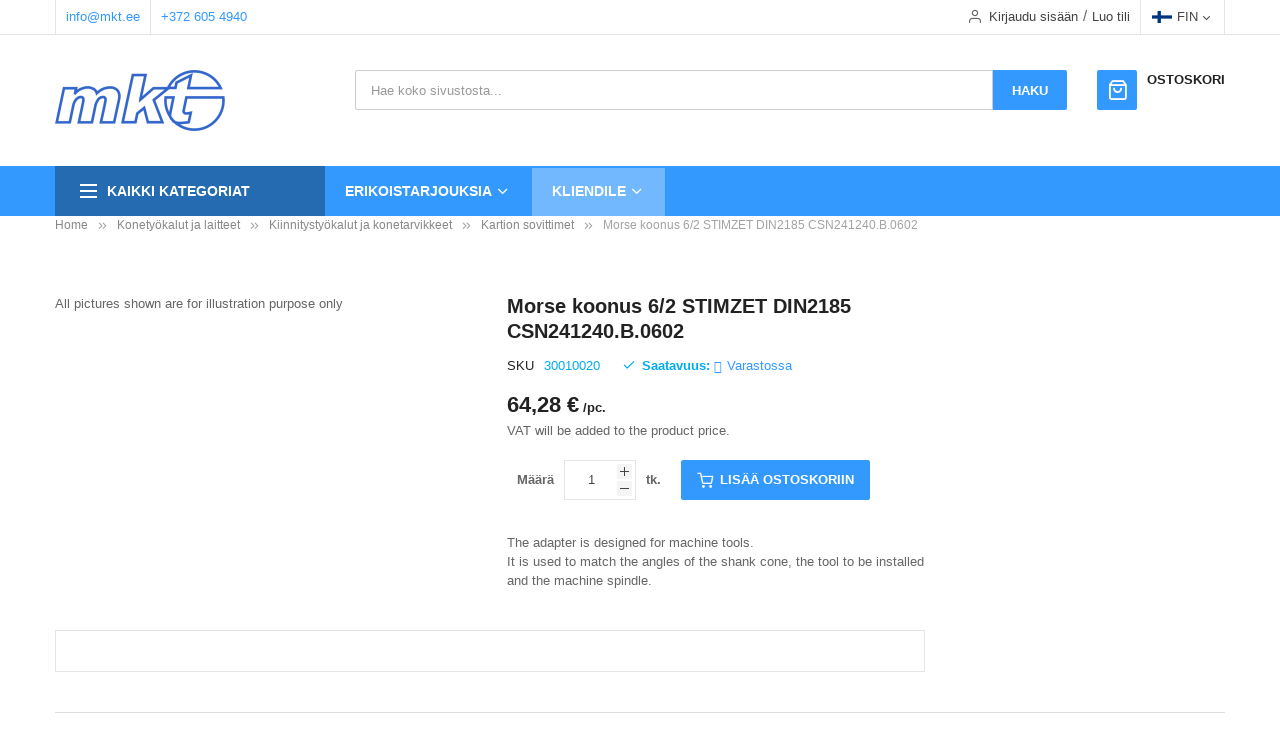

--- FILE ---
content_type: text/html; charset=UTF-8
request_url: https://www.mkt.ee/fi/morse-koonus-6-2-stimzet-din2185-csn241240-b-0602.html
body_size: 40453
content:
<!doctype html>
<html lang="fi">
    <head prefix="og: http://ogp.me/ns# fb: http://ogp.me/ns/fb# product: http://ogp.me/ns/product#">
        <script>
    var LOCALE = 'fi\u002DFI';
    var BASE_URL = 'https\u003A\u002F\u002Fwww.mkt.ee\u002Ffi\u002F';
    var require = {
        'baseUrl': 'https\u003A\u002F\u002Fwww.mkt.ee\u002Fstatic\u002Fversion1768848206\u002Ffrontend\u002FSm\u002Fmkt_child\u002Ffi_FI'
    };</script>        <meta charset="utf-8"/>
<meta name="title" content="Morse koonus 6/2 STIMZET DIN2185 CSN241240.B.0602"/>
<meta name="robots" content="INDEX,FOLLOW"/>
<meta name="viewport" content="width=device-width, minimum-scale=1.0, maximum-scale=1.0, user-scalable=no"/>
<meta name="format-detection" content="telephone=no"/>
<meta http-equiv="X-UA-Compatible" content="IE=edge"/>
<title>Morse koonus 6/2 STIMZET DIN2185 CSN241240.B.0602</title>
<link  rel="stylesheet" type="text/css"  media="all" href="https://www.mkt.ee/static/version1768848206/frontend/Sm/mkt_child/fi_FI/mage/calendar.min.css" />
<link  rel="stylesheet" type="text/css"  media="all" href="https://www.mkt.ee/static/version1768848206/frontend/Sm/mkt_child/fi_FI/css/styles-m.min.css" />
<link  rel="stylesheet" type="text/css"  media="all" href="https://www.mkt.ee/static/version1768848206/frontend/Sm/mkt_child/fi_FI/Mageplaza_CallForPrice/css/callforprice.min.css" />
<link  rel="stylesheet" type="text/css"  media="all" href="https://www.mkt.ee/static/version1768848206/frontend/Sm/mkt_child/fi_FI/Mageplaza_CallForPrice/css/intlTelInput.min.css" />
<link  rel="stylesheet" type="text/css"  media="all" href="https://www.mkt.ee/static/version1768848206/frontend/Sm/mkt_child/fi_FI/Mageplaza_SocialLoginPro/css/style.min.css" />
<link  rel="stylesheet" type="text/css"  media="all" href="https://www.mkt.ee/static/version1768848206/frontend/Sm/mkt_child/fi_FI/Mageplaza_QuickCart/css/minicart.min.css" />
<link  rel="stylesheet" type="text/css"  media="all" href="https://www.mkt.ee/static/version1768848206/frontend/Sm/mkt_child/fi_FI/mage/gallery/gallery.min.css" />
<link  rel="stylesheet" type="text/css"  media="all" href="https://www.mkt.ee/static/version1768848206/frontend/Sm/mkt_child/fi_FI/Magento_Catalog/css/custom_catalog_view.min.css" />
<link  rel="stylesheet" type="text/css"  media="all" href="https://www.mkt.ee/static/version1768848206/frontend/Sm/mkt_child/fi_FI/css/bootstrap.min.css" />
<link  rel="stylesheet" type="text/css"  media="all" href="https://www.mkt.ee/static/version1768848206/frontend/Sm/mkt_child/fi_FI/css/header-1.min.css" />
<link  rel="stylesheet" type="text/css"  media="all" href="https://www.mkt.ee/static/version1768848206/frontend/Sm/mkt_child/fi_FI/css/product-1.min.css" />
<link  rel="stylesheet" type="text/css"  media="all" href="https://www.mkt.ee/static/version1768848206/frontend/Sm/mkt_child/fi_FI/css/pages-theme.min.css" />
<link  rel="stylesheet" type="text/css"  media="all" href="https://www.mkt.ee/static/version1768848206/frontend/Sm/mkt_child/fi_FI/css/footer-1.min.css" />
<link  rel="stylesheet" type="text/css"  media="screen and (min-width: 768px)" href="https://www.mkt.ee/static/version1768848206/frontend/Sm/mkt_child/fi_FI/css/styles-l.min.css" />
<link  rel="stylesheet" type="text/css"  media="print" href="https://www.mkt.ee/static/version1768848206/frontend/Sm/mkt_child/fi_FI/css/print.min.css" />
<script  type="text/javascript"  src="https://www.mkt.ee/static/version1768848206/frontend/Sm/mkt_child/fi_FI/requirejs/require.js"></script>
<script  type="text/javascript"  src="https://www.mkt.ee/static/version1768848206/frontend/Sm/mkt_child/fi_FI/mage/requirejs/mixins.js"></script>
<script  type="text/javascript"  src="https://www.mkt.ee/static/version1768848206/frontend/Sm/mkt_child/fi_FI/requirejs-config.js"></script>
<script  type="text/javascript"  src="https://www.mkt.ee/static/version1768848206/frontend/Sm/mkt_child/fi_FI/Mageplaza_CallForPrice/js/utils.js"></script>
<script  type="text/javascript"  src="https://www.mkt.ee/static/version1768848206/frontend/Sm/mkt_child/fi_FI/js/gtag-init.js"></script>
<script  type="text/javascript"  async="true" src="https://www.googletagmanager.com/gtag/js?id=G-9WX5QN8QG6"></script>
<link  rel="canonical" href="https://www.mkt.ee/fi/morse-koonus-6-2-stimzet-din2185-csn241240-b-0602.html" />
<link  rel="icon" type="image/x-icon" href="https://www.mkt.ee/media/favicon/default/favicon_1.ico" />
<link  rel="shortcut icon" type="image/x-icon" href="https://www.mkt.ee/media/favicon/default/favicon_1.ico" />
<!--4Z8TYVXhB3hcNGj0BQ4YWPtNhQxK3lMv-->
<style>
.hotdeal 
{
text-shadow: 0 0 black;
font: icon;
}
.icon_items_sub {
padding-right: 10px;
}
</style>        <style type="text/css">
    .product-item-info a.tocompare, .product-item-info a.towishlist {
        display: none !important;
    }
</style>
<!-- BEGIN GOOGLE ANALYTICS CODE -->
<script type="text/x-magento-init">
{
    "*": {
        "Magento_GoogleAnalytics/js/google-analytics": {
            "isCookieRestrictionModeEnabled": 0,
            "currentWebsite": 1,
            "cookieName": "user_allowed_save_cookie",
            "ordersTrackingData": [],
            "pageTrackingData": {"optPageUrl":"","isAnonymizedIpActive":false,"accountId":"UA-1204735-1"}        }
    }
}
</script>
<!-- END GOOGLE ANALYTICS CODE -->
    <script type="text/x-magento-init">
        {
            "*": {
                "Magento_PageCache/js/form-key-provider": {
                    "isPaginationCacheEnabled":
                        1                }
            }
        }
    </script>



<style type="text/css">
    .mpquickcart .modal-header {
        background-color: #1979c3;
        color: #ffffff;
    }

    .mpquickcart .modal-header .action-close:before {
        color: #ffffff;
    }

    .mpquickcart .cart-totals {
        background-color: #ffffff;
        color: #333333;
    }

    .cart-totals .table-totals .totals-full {
	font-weight: 700;
	font-size: 14px;
}

.block-minicart .block-title {
	font-weight: 700;
	font-size: 14px;
	margin: 15px 0;
	border-bottom: none !important;
}

.block-minicart .minicart-items-wrapper .minicart-items {
	overflow-y: initial;
}

.block .block-title:before {
    display: none !important;
}

 .button-action {
    display: inline-block;
    width: 18px;
    height: 18px;
    padding: 0;
    overflow: hidden;
    cursor: pointer;
    border-radius: 2px;
    -webkit-border-radius: 2px;
    -moz-border-radius: 2px;
    transition: all .3s ease 0s;
    -webkit-transition: all .3s ease 0s;
    -moz-transition: all .3s ease 0s;
    text-decoration: none;
    margin-top: -3px;
 }
 
.mpquickcart .button-action {
    font: normal normal normal 14px/1 FontAwesome;
	background-color: #3399ff !important;
	border-color: #3399ff !important;
	box-shadow: none !important;
    color: #FFFFFF !important;
	vertical-align: middle;
	text-align: center;
}

.mpquickcart .block-footer {
    height: auto;
}

.mpquickcart .button-action.plus {
    content: '\f067' !important;
	font-family: 'FontAwesome' !important;
	color: #fff !important;
	font-size: 14px !important;
}

.mpquickcart .button-action.plus:before {
    content: '\f067' !important;
	font-family: 'FontAwesome' !important;
	color: #fff !important;
	font-size: 14px !important;
}

.mpquickcart .button-action.minus {
    content: '\f068' !important;
	font-family: 'FontAwesome' !important;
	color: #fff !important;
	font-size: 14px !important;
}

.mpquickcart .button-action.minus:before {
    content: '\f068' !important;
	font-family: 'FontAwesome' !important;
	color: #fff !important;
	font-size: 14px !important;
}

.minicart-wrapper .mpquickcart-block li {
    border-bottom: 1px #000 !important;
}

.mpquickcart .modal-content .minicart-wrapper .block-minicart {
	box-shadow: none !important;
	-webkit-box-shadow: none !important;
    background-color: #fff !important;
	
	padding: 0 !important;
    border: none !important;
    width: 100% !important;
}

.mpquickcart .mpquickcart-block .block-content>.actions>.primary .action.viewcart {
    display: none;
}

.mpquickcart .mpquickcart-block .block-content>.actions>.primary .action.primary {
    width: 100%;
	height: 60px;
	margin: 0;
}

.mpquickcart .mpquickcart-block .block-footer>.actions {
    margin: 0 !important;
}

.mpquickcart-block .minicart-items .product-item-details .product.actions .action.delete:after {
	color: #3399ff !important;
}

.minicart-wrapper .product .actions>.primary {
    display: none !important;
}

tr.totals:nth-child(4) {
    font-weight: 700;
    font-size: 14px;
}
tr.totals:nth-child(4) th{
    font-weight: 700;
    font-size: 14px;
}
    </style>
    <style nonce="cGVrZ3U1eWM0YWN0cjVwMmwxeWd2MGsxdHU1dDd1YWE=">.mst-search__result-index {display:none !important;}
.mst-search__result-tabs {display:none !important;}</style>

<meta property="og:type" content="product" />
<meta property="og:title"
      content="Morse&#x20;koonus&#x20;6&#x2F;2&#x20;STIMZET&#x20;DIN2185&#x20;CSN241240.B.0602" />
<meta property="og:image"
      content="https://www.mkt.ee/media/catalog/product/cache/8218e985206ff88c1b71f32a65e0a97a/f/5/f530315c-4538-40e8-8b61-ae422c38cb66_b27a5568-40e9-11ea-944b-3ae3fdc9ee78.jpg" />
<meta property="og:description"
      content="The&#x20;adapter&#x20;is&#x20;designed&#x20;for&#x20;machine&#x20;tools.It&#x20;is&#x20;used&#x20;to&#x20;match&#x20;the&#x20;angles&#x20;of&#x20;the&#x20;shank&#x20;cone,&#x20;the&#x20;tool&#x20;to&#x20;be&#x20;installed&#x20;and&#x20;the&#x20;machine&#x20;spindle." />
<meta property="og:url" content="https://www.mkt.ee/fi/morse-koonus-6-2-stimzet-din2185-csn241240-b-0602.html" />
    <meta property="product:price:amount" content="64.28"/>
    <meta property="product:price:currency"
      content="EUR"/>


<link rel="stylesheet" type="text/css" media="all" href="https://www.mkt.ee/media/sm/configed_css/settings_fi.css"/>

    <script type="text/javascript">
        require([
            'jquery',
            'domReady!'
        ], function ($) {
            var linkStore = $('a[data-sm-store]');
            var dataLink;
            var dataPath = "";

            $(linkStore).each(function () {
                dataLink = $(this).attr('data-sm-link');

                if (typeof dataLink !== "undefined") {
                    dataPath = dataLink;
                }

                $(this).attr('href', "https://www.mkt.ee/" + $(this).attr('data-sm-store') + "/" + dataPath);
            });
        });
    </script>
    </head>
    <body data-container="body"
          data-mage-init='{"loaderAjax": {}, "loader": { "icon": "https://www.mkt.ee/static/version1768848206/frontend/Sm/mkt_child/fi_FI/images/loader-2.gif"}}'
        id="html-body" itemtype="http://schema.org/Product" itemscope="itemscope" class="header-1-style product-1-style footer-1-style catalog-product-view product-morse-koonus-6-2-stimzet-din2185-csn241240-b-0602 page-layout-2columns-right">
        <script>
    document.addEventListener("DOMContentLoaded", () => {

        const id      = 40640;
        let actionUrl = 'https://www.mkt.ee/fi/sorting/track/productImpression';
        actionUrl     = actionUrl + '?id=' + id;

        fetch(actionUrl, {
            method: "get"
        });
    });
</script>
<script type="text/x-magento-init">
    {
        "*": {
            "Magento_PageBuilder/js/widget-initializer": {
                "config": {"[data-content-type=\"slider\"][data-appearance=\"default\"]":{"Magento_PageBuilder\/js\/content-type\/slider\/appearance\/default\/widget":false},"[data-content-type=\"map\"]":{"Magento_PageBuilder\/js\/content-type\/map\/appearance\/default\/widget":false},"[data-content-type=\"row\"]":{"Magento_PageBuilder\/js\/content-type\/row\/appearance\/default\/widget":false},"[data-content-type=\"tabs\"]":{"Magento_PageBuilder\/js\/content-type\/tabs\/appearance\/default\/widget":false},"[data-content-type=\"slide\"]":{"Magento_PageBuilder\/js\/content-type\/slide\/appearance\/default\/widget":{"buttonSelector":".pagebuilder-slide-button","showOverlay":"hover","dataRole":"slide"}},"[data-content-type=\"banner\"]":{"Magento_PageBuilder\/js\/content-type\/banner\/appearance\/default\/widget":{"buttonSelector":".pagebuilder-banner-button","showOverlay":"hover","dataRole":"banner"}},"[data-content-type=\"buttons\"]":{"Magento_PageBuilder\/js\/content-type\/buttons\/appearance\/inline\/widget":false},"[data-content-type=\"products\"][data-appearance=\"carousel\"]":{"Magento_PageBuilder\/js\/content-type\/products\/appearance\/carousel\/widget":false}},
                "breakpoints": {"desktop":{"label":"Desktop","stage":true,"default":true,"class":"desktop-switcher","icon":"Magento_PageBuilder::css\/images\/switcher\/switcher-desktop.svg","conditions":{"min-width":"1024px"},"options":{"products":{"default":{"slidesToShow":"5"}}}},"tablet":{"conditions":{"max-width":"1024px","min-width":"768px"},"options":{"products":{"default":{"slidesToShow":"4"},"continuous":{"slidesToShow":"3"}}}},"mobile":{"label":"Mobile","stage":true,"class":"mobile-switcher","icon":"Magento_PageBuilder::css\/images\/switcher\/switcher-mobile.svg","media":"only screen and (max-width: 768px)","conditions":{"max-width":"768px","min-width":"640px"},"options":{"products":{"default":{"slidesToShow":"3"}}}},"mobile-small":{"conditions":{"max-width":"640px"},"options":{"products":{"default":{"slidesToShow":"2"},"continuous":{"slidesToShow":"1"}}}}}            }
        }
    }
</script>

<div class="cookie-status-message" id="cookie-status">
    The store will not work correctly when cookies are disabled.</div>
<script type="text&#x2F;javascript">document.querySelector("#cookie-status").style.display = "none";</script>
<script type="text/x-magento-init">
    {
        "*": {
            "cookieStatus": {}
        }
    }
</script>

<script type="text/x-magento-init">
    {
        "*": {
            "mage/cookies": {
                "expires": null,
                "path": "\u002F",
                "domain": ".www.mkt.ee",
                "secure": true,
                "lifetime": "3600"
            }
        }
    }
</script>
    <noscript>
        <div class="message global noscript">
            <div class="content">
                <p>
                    <strong>JavaScript seems to be disabled in your browser.</strong>
                    <span>
                        For the best experience on our site, be sure to turn on Javascript in your browser.                    </span>
                </p>
            </div>
        </div>
    </noscript>

<script>
    window.cookiesConfig = window.cookiesConfig || {};
    window.cookiesConfig.secure = true;
</script><script>    require.config({
        map: {
            '*': {
                wysiwygAdapter: 'mage/adminhtml/wysiwyg/tiny_mce/tinymceAdapter'
            }
        }
    });</script><script>    require.config({
        paths: {
            googleMaps: 'https\u003A\u002F\u002Fmaps.googleapis.com\u002Fmaps\u002Fapi\u002Fjs\u003Fv\u003D3\u0026key\u003D'
        },
        config: {
            'Magento_PageBuilder/js/utils/map': {
                style: '',
            },
            'Magento_PageBuilder/js/content-type/map/preview': {
                apiKey: '',
                apiKeyErrorMessage: 'You\u0020must\u0020provide\u0020a\u0020valid\u0020\u003Ca\u0020href\u003D\u0027https\u003A\u002F\u002Fwww.mkt.ee\u002Ffi\u002Fadminhtml\u002Fsystem_config\u002Fedit\u002Fsection\u002Fcms\u002F\u0023cms_pagebuilder\u0027\u0020target\u003D\u0027_blank\u0027\u003EGoogle\u0020Maps\u0020API\u0020key\u003C\u002Fa\u003E\u0020to\u0020use\u0020a\u0020map.'
            },
            'Magento_PageBuilder/js/form/element/map': {
                apiKey: '',
                apiKeyErrorMessage: 'You\u0020must\u0020provide\u0020a\u0020valid\u0020\u003Ca\u0020href\u003D\u0027https\u003A\u002F\u002Fwww.mkt.ee\u002Ffi\u002Fadminhtml\u002Fsystem_config\u002Fedit\u002Fsection\u002Fcms\u002F\u0023cms_pagebuilder\u0027\u0020target\u003D\u0027_blank\u0027\u003EGoogle\u0020Maps\u0020API\u0020key\u003C\u002Fa\u003E\u0020to\u0020use\u0020a\u0020map.'
            },
        }
    });</script><script>
    require.config({
        shim: {
            'Magento_PageBuilder/js/utils/map': {
                deps: ['googleMaps']
            }
        }
    });</script><!-- The Modal -->
<div id="mp_popupquote" class="mp_modal">
    <!-- Modal content -->
    <div class="mp_popupquote-content">
        <span class="close" id="mp_close_cfp">&times;</span>
        <form class="mpcpf_request_quote_popup" id="mpcpf_request_quote_popup" data-hasrequired="* Required Fields" data-mage-init='{"validation":{}}'>
            <fieldset class="fieldset">
                <legend class="legend"><span id="mp_quote_heading_title"></span></legend><br/>
                <div class="field note no-label"><span id="mp_quote_description"></span></div>
                <div class="fields">
                    <div class="field name" id="mp_request_field_name">
                        <label class="label" for="mp_name"><span>Nimi</span></label>
                        <div class="control">
                            <input name="name" id="mp_name" title="Nimi" value="" class="input-text" type="text"/>
                        </div>
                    </div>
                    <div class="field email" id="mp_request_field_email">
                        <label class="label" for="mp_email"><span>Sähköposti</span></label>
                        <div class="control">
                            <input name="email" id="mp_email" title="S&#xE4;hk&#xF6;posti" value="" class="input-text" type="email"/>
                        </div>
                    </div>
                    <div class="field phone" id="mp_request_field_phone">
                        <label class="label" for="mp_phone"><span>Puhelinnumero</span></label>
                        <div class="control">
                            <input name="phone" id="mp_phone" title="Puhelinnumero" value="" class="input-text" type="text"/>
                        </div>
                    </div>
                    <div class="field note" id="mp_request_field_customer_note">
                        <label class="label" for="mp_customer_note"><span>Muistiinpano</span></label>
                        <div class="control">
                            <textarea name="customer_note" id="mp_customer_note" title="Muistiinpano" class="input-text" cols="5" rows="5""></textarea>
                        </div>
                    </div>
                    <input type="hidden" name="product_id" id="mp_product_id">
                    <input type="hidden" name="customer_group_ids" id="mp_customergroup_id">
                    <div class="field terms_condition" id="mp_request_field_terms_condition">
                        <input name="mp_terms_condition" id="mp_terms_condition" title="Terms&#x20;and&#x20;Condition" value="true" class="input-text" type="checkbox"/>
                        <label class="label mp_tac_label" for="mp_terms_condition">
                            <span id="mpcfp_toc_label"></span>
                        </label>
                    </div>
                </div>
                <div class="actions-toolbar">
                    <div class="primary">
                        <button type="submit" title="L&#xE4;het&#xE4;" class="action submit primary callforprice-button" id="mp_request_button_submit">
                            <span>Lähetä</span>
                        </button>
                    </div>
                </div>
                <div class="popup-loading-request">
                    <div data-role="loader" class="loading-mask" style="display:none">
                        <div class="loader">
                            <img src="https://www.mkt.ee/static/version1768848206/frontend/Sm/mkt_child/fi_FI/images/loader-1.gif" alt="Ladataan...">
                        </div>
                    </div>
                    <span id="mp_message"></span>
                </div>
            </fieldset>
        </form>
    </div>
</div>
<script type="text/x-magento-init">
        {
            "#mp_popupquote": {
                "Mageplaza_CallForPrice/js/popupquote":{
                    "action": "popup_quote_form",
                    "request_form_url": "https://www.mkt.ee/fi/callforprice/index/requestquote/",
                    "customer_group_id": "0"
                }
            }
        }
</script>

<script type="text/javascript">
    require([
        'jquery',
        'jquery/ui',
        'Mageplaza_CallForPrice/js/intlTelInput-jquery.min'
    ], function ($) {
        var phoneNumber      = $("#mp_phone"),
            defaultPhoneCode = 'false',
            phoneCodes       = 'AF,AL,DZ,AS,AD,AO,AI,AQ,AG,AR,AM,AW,AU,AT,AX,AZ,BS,BH,BD,BB,BY,BE,BZ,BJ,BM,BL,BT,BO,BA,BW,BV,BR,IO,VG,BN,BG,BF,BI,KH,CM,CA,CD,CV,BQ,KY,CF,TD,CL,CN,CX,CC,CO,KM,CG,CK,CR,HR,CU,CW,CY,CZ,DK,DJ,DM,DO,EC,EG,SV,GQ,ER,EE,ET,FK,FO,FJ,FI,FR,GF,PF,TF,GA,GM,GE,DE,GG,GH,GI,GR,GL,GD,GP,GU,GT,GN,GW,GY,HT,HM,HN,HK,HU,IS,IM,IN,ID,IR,IQ,IE,IL,IT,CI,JE,JM,JP,JO,KZ,KE,KI,XK,KW,KG,LA,LV,LB,LS,LR,LY,LI,LT,LU,ME,MF,MO,MK,MG,MW,MY,MV,ML,MT,MH,MQ,MR,MU,YT,FX,MX,FM,MD,MC,MN,MS,MA,MZ,MM,NA,NR,NP,NL,AN,NC,NZ,NI,NE,NG,NU,NF,KP,MP,NO,OM,PK,PW,PA,PG,PY,PE,PH,PN,PL,PS,PT,PR,QA,RE,RO,RS,RU,RW,SH,KN,LC,PM,VC,WS,SM,ST,SA,SN,SC,SL,SG,SX,SK,SI,SB,SO,ZA,GS,KR,ES,LK,SD,SR,SJ,SZ,SE,CH,SY,TL,TW,TJ,TZ,TH,TG,TK,TO,TT,TN,TR,TM,TC,TV,VI,UG,UA,AE,GB,US,UM,UY,UZ,VU,VA,VE,VN,WF,EH,YE,ZM,ZW';
        phoneNumber.intlTelInput({
            onlyCountries: (phoneCodes ? phoneCodes.split(',') : []),
            initialCountry: "auto",
            geoIpLookup: function (success) {
                $.get("https://ipinfo.io", function () {
                }, "jsonp").always(function (resp) {
                    var countryCode = (resp && resp.country) ? resp.country : "";

                    if (defaultPhoneCode !== 'false') {
                        countryCode = defaultPhoneCode;
                    }

                    if ($.inArray(countryCode, phoneCodes.split(",")) !== -1) {
                        success(countryCode);
                    }
                });
            }
        });
    });
</script>    <script nonce="d3R4NzNoeXczdzJ1NDRkY2c0NWJoaXR5d2oyenRwdnM=">
        require([
                'jquery',
                'Mirasvit_SearchAutocomplete/js/autocomplete',
                'Mirasvit_SearchAutocomplete/js/typeahead'
            ], function ($, autocomplete, typeahead) {
                const selector = 'input#search, input#mobile_search, .minisearch input[type="text"]';

                $(document).ready(function () {
                    $('#search_mini_form').prop("minSearchLength", 10000);

                    const $input = $(selector);

                    $input.each(function (index, searchInput) {
                                                new autocomplete($(searchInput)).init({"query":"","priceFormat":{"pattern":"%s\u00a0\u20ac","precision":2,"requiredPrecision":2,"decimalSymbol":",","groupSymbol":"\u00a0","groupLength":3,"integerRequired":false},"minSearchLength":3,"url":"https:\/\/www.mkt.ee\/fi\/searchautocomplete\/ajax\/suggest\/","storeId":"4","delay":500,"isAjaxCartButton":false,"isShowCartButton":false,"isShowImage":true,"isShowPrice":false,"isShowSku":true,"isShowRating":false,"isShowDescription":true,"isShowStockStatus":false,"isShowAdditionalAttributes":false,"isKeepLastSearchRequest":false,"layout":"2columns","popularTitle":"Popular Suggestions","popularSearches":["L\u00f5ikekettad","Lihvkettad"],"isTypeaheadEnabled":false,"typeaheadUrl":"https:\/\/www.mkt.ee\/fi\/searchautocomplete\/ajax\/typeahead\/","minSuggestLength":2,"currency":"EUR","limit":null,"customerGroupId":0,"filterPosition":"","availableOrders":{"_score":"Liittyvyys","name-a":"Product Name","price_0_1":"Price"},"defaultOrder":"_score","localStorageFields":{"prevRequestField":"mstLatestRequest","isRestorePrevRequestFlag":"mstIsRestorePrevRequest","isRefererAutocompleteFlag":"mstIsRefererAutocomplete"}});
                    });
                });
            }
        );
    </script>

    <script id="searchAutocompletePlaceholder" type="text/x-custom-template">
    <div class="mst-searchautocomplete__autocomplete">
        <div class="mst-searchautocomplete__spinner">
            <div class="spinner-item spinner-item-1"></div>
            <div class="spinner-item spinner-item-2"></div>
            <div class="spinner-item spinner-item-3"></div>
            <div class="spinner-item spinner-item-4"></div>
        </div>

        <div class="mst-searchautocomplete__close">&times;</div>
    </div>
</script>

<script id="searchAutocompleteWrapper" type="text/x-custom-template">
    <div class="mst-searchautocomplete__wrapper">
        <div class="mst-searchautocomplete__results" data-bind="{
            visible: result().noResults == false,
            css: {
                __all: result().urlAll && result().totalItems > 0
            }
        }">
            <div data-bind="foreach: { data: result().indexes, as: 'index' }">
                <div data-bind="visible: index.totalItems, attr: {class: 'mst-searchautocomplete__index ' + index.identifier}">
                    <div class="mst-searchautocomplete__index-title">
                        <span data-bind="text: index.title"></span>
                        <span data-bind="visible: index.isShowTotals">
                            (<span data-bind="text: index.totalItems"></span>)
                        </span>
                    </div>

                    <div class="mst-searchautocomplete__empty-result" data-bind="visible: index.isMisspell == true">
                        <span data-bind="text: index.textMisspell"></span>
                        <span data-bind="text: index.textCorrected"></span>
                    </div>

                    <ul data-bind="foreach: { data: index.items, as: 'item' }" aria-label="Search Autocomplete Result">
                        <li data-bind="
                            template: { name: index.identifier, data: item },
                            attr: {class: 'mst-searchautocomplete__item ' + index.identifier},
                            event: { mouseover: $parents[1].onMouseOver, mouseout: $parents[1].onMouseOut, mousedown: $parents[1].onClick },
                            css: {_active: $data.isActive}">
                        </li>
                    </ul>
                </div>
            </div>

            <div class="mst-searchautocomplete__show-all" data-bind="visible: result().urlAll && result().totalItems > 0">
                <a data-bind="attr: { href: result().urlAll }">
                    <span data-bind="text: result().textAll"></span>
                </a>
            </div>
        </div>

        <div class="mst-searchautocomplete__empty-result" data-bind="visible: result().noResults == true && !loading()">
            <span data-bind="text: result().textEmpty"></span>
        </div>
    </div>
</script>

<script id="popular" type="text/x-custom-template">
    <a class="title" data-bind="text: query"></a>
</script>

<script id="magento_search_query" type="text/x-custom-template">
    <a class="title" data-bind="text: query_text, attr: {href: url}, highlight"></a> <span class="num_results" data-bind="text: num_results"></span>
</script>

<script id="magento_catalog_product" type="text/x-custom-template">
    <!-- ko if: (imageUrl && $parents[2].config.isShowImage) -->
    <a rel="noreferrer" data-bind="attr: {href: url}">
        <div class="mst-product-image-wrapper"><img data-bind="attr: {src: imageUrl, alt: name}"/></div>
    </a>
    <!-- /ko -->

    <div class="meta">
        <div class="title">
            <a rel="noreferrer" data-bind="html: name, attr: {href: url}, highlight"></a>

            <!-- ko if: (sku && $parents[2].config.isShowSku) -->
            <span class="sku" data-bind="text: sku, highlight"></span>
            <!-- /ko -->

            <!-- ko if: (additionalAttributes && $parents[2].config.isShowAdditionalAttributes) -->
            <div data-bind="foreach: { data: additionalAttributes, as: 'attribute' }">
                <!-- ko if: (attribute) -->
                <div class="additional">
                    <span class="attr-label" data-bind="text: attribute.label"></span>
                    <span class="attr-value" data-bind="text: attribute.value"></span>
                </div>
                <!-- /ko -->
            </div>
            <!-- /ko -->
        </div>

        <!-- ko if: (description && $parents[2].config.isShowDescription) -->
        <div class="description" data-bind="text: description, highlight"></div>
        <!-- /ko -->

        <!-- ko if: (rating && $parents[2].config.isShowRating) -->
        <div>
            <div class="rating-summary">
                <div class="rating-result">
                    <span data-bind="style: { width: rating + '%' }"></span>
                </div>
            </div>
        </div>
        <!-- /ko -->

        <!-- ko if: (stockStatus && $parents[2].config.isShowStockStatus) -->
        <span class="stock_status" data-bind="text: stockStatus, processStockStatus"></span>
        <!-- /ko -->

        <!-- ko if: (addToCartUrl && $parents[2].config.isShowCartButton) -->
        <div class="to-cart">
            <a class="action primary mst__add_to_cart" data-bind="attr: { _href: addToCartUrl }">
                <span>Add To Cart</span>
            </a>
        </div>
        <!-- /ko -->
    </div>

    <!-- ko if: (price && $parents[2].config.isShowPrice) -->
    <div class="store">
        <div data-bind="html: price" class="price"></div>
    </div>
    <!-- /ko -->
</script>

<script id="magento_catalog_categoryproduct" type="text/x-custom-template">
    <a class="title" data-bind="text: name, attr: {href: url}, highlight"></a>
</script>

<script id="magento_catalog_category" type="text/x-custom-template">
    <a class="title" data-bind="html: name, attr: {href: url}, highlight"></a>
</script>

<script id="magento_cms_page" type="text/x-custom-template">
    <a class="title" data-bind="text: name, attr: {href: url}, highlight"></a>
</script>

<script id="magento_catalog_attribute" type="text/x-custom-template">
    <a class="title" data-bind="text: name, attr: {href: url}, highlight"></a>
</script>

<script id="magento_catalog_attribute_2" type="text/x-custom-template">
    <a class="title" data-bind="text: name, attr: {href: url}, highlight"></a>
</script>

<script id="magento_catalog_attribute_3" type="text/x-custom-template">
    <a class="title" data-bind="text: name, attr: {href: url}, highlight"></a>
</script>

<script id="magento_catalog_attribute_4" type="text/x-custom-template">
    <a class="title" data-bind="text: name, attr: {href: url}, highlight"></a>
</script>

<script id="magento_catalog_attribute_5" type="text/x-custom-template">
    <a class="title" data-bind="text: name, attr: {href: url}, highlight"></a>
</script>

<script id="mirasvit_kb_article" type="text/x-custom-template">
    <a class="title" data-bind="text: name, attr: {href: url}, highlight"></a>
</script>

<script id="external_wordpress_post" type="text/x-custom-template">
    <a class="title" data-bind="text: name, attr: {href: url}, highlight"></a>
</script>

<script id="amasty_blog_post" type="text/x-custom-template">
    <a class="title" data-bind="text: name, attr: {href: url}, highlight"></a>
</script>

<script id="amasty_faq_question" type="text/x-custom-template">
    <a class="title" data-bind="text: name, attr: {href: url}, highlight"></a>
</script>

<script id="magefan_blog_post" type="text/x-custom-template">
    <a class="title" data-bind="text: name, attr: {href: url}, highlight"></a>
</script>

<script id="magefan_secondblog_post" type="text/x-custom-template">
    <a class="title" data-bind="text: name, attr: {href: url}, highlight"></a>
</script>

<script id="mageplaza_blog_post" type="text/x-custom-template">
    <a class="title" data-bind="text: name, attr: {href: url}, highlight"></a>
</script>

<script id="aheadworks_blog_post" type="text/x-custom-template">
    <a class="title" data-bind="text: name, attr: {href: url}, highlight"></a>
</script>

<script id="mirasvit_blog_post" type="text/x-custom-template">
    <a class="title" data-bind="text: name, attr: {href: url}, highlight"></a>
</script>

<script id="mirasvit_gry_registry" type="text/x-custom-template">
    <a class="title" data-bind="text: title, attr: {href: url}, highlight"></a>
    <p data-bind="text: name, highlight"></p>
</script>

<script id="ves_blog_post" type="text/x-custom-template">
    <a class="title" data-bind="text: name, attr: {href: url}, highlight"></a>
</script>

<script id="fishpig_glossary_word" type="text/x-custom-template">
    <a class="title" data-bind="text: name, attr: {href: url}, highlight"></a>
</script>

<script id="blackbird_contentmanager_content" type="text/x-custom-template">
    <a class="title" data-bind="text: name, attr: {href: url}, highlight"></a>
</script>

<script id="mirasvit_brand_page" type="text/x-custom-template">
    <a class="title" data-bind="text: name, attr: {href: url}, highlight"></a>
</script>

<div class="page-wrapper"><header class="page-header">
    
<div class="header-container header-style-1">
    <div class="header-top">
        <div class="container">
            <div class="row">
                <div class="col-lg-8">
                    <div data-content-type="html" data-appearance="default" data-element="main" data-decoded="true"><div class="header-support-call"><a href="mailto:info@mkt.ee">info@mkt.ee</a> <a href="tel:+3726054940">+372 605 4940</a> </div></div>                </div>

                <div class="col-lg-4">
                    <div class="header-top-right">
                        <div class="customer-links" data-move="customer-mobile">
                            <ul class="header links"><li class="link authorization-link" data-label="tai">
    <a href="https://www.mkt.ee/fi/customer/account/login/referer/aHR0cHM6Ly93d3cubWt0LmVlL2ZpL21vcnNlLWtvb251cy02LTItc3RpbXpldC1kaW4yMTg1LWNzbjI0MTI0MC1iLTA2MDIuaHRtbA~~/"        >Kirjaudu sisään</a>
</li>
<li><a href="https://www.mkt.ee/fi/customer/account/create/" id="idEaU44gAW" >Luo tili</a></li></ul>                        </div>

                        <div class="language-currency">
                            
        <div class="switcher language switcher-language" data-ui-id="language-switcher"
         id="switcher-language">
        <strong class="label switcher-label"><span>Kieli</span></strong>
        <div class="switcher-content">
            <div class="action-switcher" id="switcher-language-trigger">
                <div class="heading-switcher view-fi"
                     style="background-repeat: no-repeat; background-image:url('https://www.mkt.ee/static/version1768848206/frontend/Sm/mkt_child/fi_FI/images/flags/flag_fi.svg');">
                    <span>FIN</span>
                </div>
            </div>

            <div class="dropdown-switcher">
                <ul class="list-item">
                                                                        <li class="view-ee switcher-option">
                                <a href="#" data-post='{"action":"https:\/\/www.mkt.ee\/fi\/stores\/store\/redirect\/","data":{"___store":"ee","___from_store":"fi","uenc":"aHR0cHM6Ly93d3cubWt0LmVlL21vcnNlLWtvb251cy02LTItc3RpbXpldC1kaW4yMTg1LWNzbjI0MTI0MC1iLTA2MDIuaHRtbD9fX19zdG9yZT1lZQ~~"}}'>
                                <span style="background-repeat: no-repeat; background-image:url('https://www.mkt.ee/static/version1768848206/frontend/Sm/mkt_child/fi_FI/images/flags/flag_ee.svg');">EST</span>
                                </a>
                            </li>
                                                                                                <li class="view-en switcher-option">
                                <a href="#" data-post='{"action":"https:\/\/www.mkt.ee\/fi\/stores\/store\/redirect\/","data":{"___store":"en","___from_store":"fi","uenc":"aHR0cHM6Ly93d3cubWt0LmVlL2VuL21vcnNlLWtvb251cy02LTItc3RpbXpldC1kaW4yMTg1LWNzbjI0MTI0MC1iLTA2MDIuaHRtbA~~"}}'>
                                <span style="background-repeat: no-repeat; background-image:url('https://www.mkt.ee/static/version1768848206/frontend/Sm/mkt_child/fi_FI/images/flags/flag_en.svg');">ENG</span>
                                </a>
                            </li>
                                                                                                <li class="view-ru switcher-option">
                                <a href="#" data-post='{"action":"https:\/\/www.mkt.ee\/fi\/stores\/store\/redirect\/","data":{"___store":"ru","___from_store":"fi","uenc":"aHR0cHM6Ly93d3cubWt0LmVlL3J1L21vcnNlLWtvb251cy02LTItc3RpbXpldC1kaW4yMTg1LWNzbjI0MTI0MC1iLTA2MDIuaHRtbA~~"}}'>
                                <span style="background-repeat: no-repeat; background-image:url('https://www.mkt.ee/static/version1768848206/frontend/Sm/mkt_child/fi_FI/images/flags/flag_ru.svg');">RUS</span>
                                </a>
                            </li>
                                                                                                                                            <li class="view-lv switcher-option">
                                <a href="#" data-post='{"action":"https:\/\/www.mkt.ee\/fi\/stores\/store\/redirect\/","data":{"___store":"lv","___from_store":"fi","uenc":"aHR0cHM6Ly93d3cubWt0LmVlL2x2L21vcnNlLWtvb251cy02LTItc3RpbXpldC1kaW4yMTg1LWNzbjI0MTI0MC1iLTA2MDIuaHRtbA~~"}}'>
                                <span style="background-repeat: no-repeat; background-image:url('https://www.mkt.ee/static/version1768848206/frontend/Sm/mkt_child/fi_FI/images/flags/flag_lv.svg');">LAT</span>
                                </a>
                            </li>
                                                                                                <li class="view-lt switcher-option">
                                <a href="#" data-post='{"action":"https:\/\/www.mkt.ee\/fi\/stores\/store\/redirect\/","data":{"___store":"lt","___from_store":"fi","uenc":"aHR0cHM6Ly93d3cubWt0LmVlL2x0L21vcnNlLWtvb251cy02LTItc3RpbXpldC1kaW4yMTg1LWNzbjI0MTI0MC1iLTA2MDIuaHRtbA~~"}}'>
                                <span style="background-repeat: no-repeat; background-image:url('https://www.mkt.ee/static/version1768848206/frontend/Sm/mkt_child/fi_FI/images/flags/flag_lt.svg');">LIT</span>
                                </a>
                            </li>
                                                            </ul>
            </div>

        </div>
    </div>
                                                    </div>
                    </div>
                </div>
            </div>
        </div>
    </div>

    <div class="header-middle">
        <div class="container">
            <div class="left-content">
                <div class="logo-container">
                    
    <h2 class="logo-content">
        
        <strong>
            www.mkt.ee        </strong>

        <a class="logo" href="https://www.mkt.ee/fi/" title="www.mkt.ee">
            <img src="https://www.mkt.ee/media/logo/default/mkt-logo-170.png"
                 title="www.mkt.ee"
                 alt="www.mkt.ee"
                width="170"                height="61"            />
        </a>
            </h2>
                </div>
            </div>

            <div class="right-content">
                <div class="content">
                    <div class="search-container">
                        <div class="block block-search">
    <div class="block block-content">
        <form class="form minisearch" id="search_mini_form"
              action="https://www.mkt.ee/fi/catalogsearch/result/" method="get">
           
            <div class="field search">
                <label class="label" for="search" data-role="minisearch-label">
                    <span>Haku</span>
                </label>
                <div class="control">
                    <input id="search"
                           data-mage-init='{
                            "quickSearch": {
                                "formSelector": "#search_mini_form",
                                "url": "",
                                "destinationSelector": "#search_autocomplete",
                                "minSearchLength": "3"
                            }
                        }'
                           type="text"
                           name="q"
                           value=""
                           placeholder="Hae&#x20;koko&#x20;sivustosta..."
                           class="input-text"
                           maxlength="70"
                           role="combobox"
                           aria-haspopup="false"
                           aria-autocomplete="both"
                           autocomplete="off"
                           aria-expanded="false"/>
                    <div id="search_autocomplete" class="search-autocomplete"></div>
                    <div class="nested">
    <a class="action advanced" href="https://www.mkt.ee/fi/catalogsearch/advanced/" data-action="advanced-search">
        Laajennettu haku    </a>
</div>
                </div>
            </div>
            <div class="actions">
                <button type="submit"
                        title="Haku"
                        class="action search"
                        aria-label="Search"
                >
                    <span>Haku</span>
                </button>
            </div>
        </form>
    </div>
</div>
                    </div>

                    <div class="minicart-header" data-move="minicart-mobile">
                        
<div data-block="minicart" class="minicart-wrapper">
    <div class="mpquickcart-icon-wrapper">
        <a class="action showcart" data-bind="scope: 'minicart_content'"
            >
            <span class="text">Ostoskori</span>
            <span class="counter qty empty"
                  data-bind="css: { empty: !!getCartParam('summary_count') == false }, blockLoader: isLoading">
                <span class="counter-number"><!-- ko text: getCartParam('summary_count') --><!-- /ko --></span>
                <span class="counter-label">
                    <!-- ko if: getCartParam('summary_count') -->
                    <!-- ko text: getCartParam('summary_count') --><!-- /ko -->
                    <!-- ko i18n: 'items' --><!-- /ko -->
                    <!-- /ko -->
                </span>
            </span>
        </a>
    </div>
            <div class="block block-minicart"
             data-role="dropdownDialog"
             data-mage-init='{"dropdownDialog":{"appendTo":"[data-block=minicart]"}}'
             data-bind="scope: 'minicart_content'">
            <div class="mpquickcart-block" data-block="minicart"
                 data-bind="afterRender: setModalElement">
                <!-- ko template: getTemplate() --><!-- /ko -->
            </div>
        </div>

            <script>
        window.checkout = {"shoppingCartUrl":"https:\/\/www.mkt.ee\/fi\/checkout\/cart\/","checkoutUrl":"https:\/\/www.mkt.ee\/fi\/checkout\/","updateItemQtyUrl":"https:\/\/www.mkt.ee\/fi\/checkout\/sidebar\/updateItemQty\/","removeItemUrl":"https:\/\/www.mkt.ee\/fi\/checkout\/sidebar\/removeItem\/","imageTemplate":"Magento_Catalog\/product\/image_with_borders","baseUrl":"https:\/\/www.mkt.ee\/fi\/","minicartMaxItemsVisible":5,"websiteId":"1","maxItemsToDisplay":10,"storeId":"4","storeGroupId":"1","customerLoginUrl":"https:\/\/www.mkt.ee\/fi\/customer\/account\/login\/referer\/aHR0cHM6Ly93d3cubWt0LmVlL2ZpL21vcnNlLWtvb251cy02LTItc3RpbXpldC1kaW4yMTg1LWNzbjI0MTI0MC1iLTA2MDIuaHRtbA~~\/","isRedirectRequired":false,"autocomplete":"off","mpquickcart":{"isHover":false,"showFull":true},"captcha":{"user_login":{"isCaseSensitive":false,"imageHeight":50,"imageSrc":"","refreshUrl":"https:\/\/www.mkt.ee\/fi\/captcha\/refresh\/","isRequired":false,"timestamp":1768850111}}};
    </script>
    <script type="text/x-magento-init">
    {
        "[data-block='minicart']": {
            "Magento_Ui/js/core/app": {"components":{"minicart_content":{"children":{"subtotal.container":{"children":{"subtotal":{"children":{"subtotal.totals":{"config":{"display_cart_subtotal_incl_tax":0,"display_cart_subtotal_excl_tax":1,"template":"Magento_Tax\/checkout\/minicart\/subtotal\/totals"},"children":{"subtotal.totals.msrp":{"component":"Magento_Msrp\/js\/view\/checkout\/minicart\/subtotal\/totals","config":{"displayArea":"minicart-subtotal-hidden","template":"Magento_Msrp\/checkout\/minicart\/subtotal\/totals"}}},"component":"Magento_Tax\/js\/view\/checkout\/minicart\/subtotal\/totals"}},"component":"uiComponent","config":{"template":"Magento_Checkout\/minicart\/subtotal"}}},"component":"uiComponent","config":{"displayArea":"subtotalContainer"}},"item.renderer":{"component":"Magento_Checkout\/js\/view\/cart-item-renderer","config":{"displayArea":"defaultRenderer","template":"Mageplaza_QuickCart\/minicart\/item\/default"},"children":{"item.image":{"component":"Magento_Catalog\/js\/view\/image","config":{"template":"Magento_Catalog\/product\/image","displayArea":"itemImage"}},"checkout.cart.item.price.sidebar":{"component":"uiComponent","config":{"template":"Magento_Checkout\/minicart\/item\/price","displayArea":"priceSidebar"}}}},"extra_info":{"component":"uiComponent","config":{"displayArea":"extraInfo"}},"promotion":{"component":"uiComponent","config":{"displayArea":"promotion"}},"mpquickcart_totals":{"component":"Mageplaza_QuickCart\/js\/view\/totals","displayArea":"extraInfo","config":{"template":"Mageplaza_QuickCart\/minicart\/totals"}}},"config":{"itemRenderer":{"default":"defaultRenderer","simple":"defaultRenderer","virtual":"defaultRenderer"},"template":"Mageplaza_QuickCart\/minicart\/content"},"component":"Mageplaza_QuickCart\/js\/view\/minicart"}},"types":[]}        },
        "*": {
            "Magento_Ui/js/block-loader": "https://www.mkt.ee/static/version1768848206/frontend/Sm/mkt_child/fi_FI/images/loader-1.gif"
        }
    }
    </script>
</div>
                    </div>
                </div>
            </div>
        </div>
    </div>

    <div class="header-bottom ontop-element">
        <div class="container">
            <div class="desktop-menu">
                <div class="vertical-block">
                    

<div class="vertical-menu-block">
    <div class="block-title-menu">Kaikki kategoriat</div>

    <div class="vertical-menu-content">
        <nav class="navigation" role="navigation">
            <ul data-mage-init='{"menu":{"responsive":true, "expanded":true, "position":{"my":"left top","at":"left bottom"}}}'>
                <li  class="level0 nav-1 category-item first level-top parent"><a href="https://www.mkt.ee/fi/hiontatyokalut.html"  class="level-top" ><span>Hiontatyökalut</span></a><ul class="level0 submenu"><li  class="level1 nav-1-1 category-item first parent"><a href="https://www.mkt.ee/fi/hiontatyokalut/loikekettad.html" ><span>Katkaisulaikat</span></a><ul class="level1 submenu"><li  class="level2 nav-1-1-1 category-item first"><a href="https://www.mkt.ee/fi/hiontatyokalut/loikekettad/loikeketas-metallile.html" ><span>Katkaisulaikka metalli</span></a></li><li  class="level2 nav-1-1-2 category-item last"><a href="https://www.mkt.ee/fi/hiontatyokalut/loikekettad/loikeketas-kivile.html" ><span>Katkaisulaikka kivi</span></a></li></ul></li><li  class="level1 nav-1-2 category-item parent"><a href="https://www.mkt.ee/fi/hiontatyokalut/lihvkettad.html" ><span>Hiomalaikat</span></a><ul class="level1 submenu"><li  class="level2 nav-1-2-1 category-item first"><a href="https://www.mkt.ee/fi/hiontatyokalut/lihvkettad/lihvketas-metallile.html" ><span>Hiomalaikka metalli</span></a></li><li  class="level2 nav-1-2-2 category-item last"><a href="https://www.mkt.ee/fi/hiontatyokalut/lihvkettad/lihvketas-kivile.html" ><span>Hiomalaikka kivi</span></a></li></ul></li><li  class="level1 nav-1-3 category-item parent"><a href="https://www.mkt.ee/fi/hiontatyokalut/lamellkettad.html" ><span>Lamellilaikat</span></a><ul class="level1 submenu"><li  class="level2 nav-1-3-1 category-item first"><a href="https://www.mkt.ee/fi/hiontatyokalut/lamellkettad/lamellkettad1.html" ><span>Kulmahiomakoneen lamellilaikat</span></a></li><li  class="level2 nav-1-3-2 category-item"><a href="https://www.mkt.ee/fi/hiontatyokalut/lamellkettad/lamellrullid.html" ><span>Lamellirullat</span></a></li><li  class="level2 nav-1-3-3 category-item last"><a href="https://www.mkt.ee/fi/hiontatyokalut/lamellkettad/lamellrullid-otsikuga.html" ><span>Lamellirullat  porakoneisiin</span></a></li></ul></li><li  class="level1 nav-1-4 category-item"><a href="https://www.mkt.ee/fi/hiontatyokalut/fiiberkettad.html" ><span>Fiiberilaikat</span></a></li><li  class="level1 nav-1-5 category-item parent"><a href="https://www.mkt.ee/fi/abrasiivtooriistad/kaiakivid.html" ><span>Tahkonkivet</span></a><ul class="level1 submenu"><li  class="level2 nav-1-5-1 category-item first"><a href="https://www.mkt.ee/fi/abrasiivtooriistad/kaiakivid/sirge-profiil-t1.html" ><span>Suora profiili T1</span></a></li><li  class="level2 nav-1-5-2 category-item"><a href="https://www.mkt.ee/fi/abrasiivtooriistad/kaiakivid/koonuse-kujuline-profiil-t11.html" ><span>Kartiomainen profiili T11</span></a></li><li  class="level2 nav-1-5-3 category-item"><a href="https://www.mkt.ee/fi/hiontatyokalut/kaiakivid/saeteritus-kaiakivid-t3.html" ><span>Sahanteroituksen hiomakivet T3</span></a></li><li  class="level2 nav-1-5-4 category-item"><a href="https://www.mkt.ee/fi/hiontatyokalut/kaiakivid/segmentid-ja-luisud.html" ><span>Hiontatyynyt ja kovasimet</span></a></li><li  class="level2 nav-1-5-5 category-item"><a href="https://www.mkt.ee/fi/hiontatyokalut/kaiakivid/silindriline-profiil-t6.html" ><span>Sylinterimäinen profiili T6</span></a></li><li  class="level2 nav-1-5-6 category-item"><a href="https://www.mkt.ee/fi/hiontatyokalut/kaiakivid/t5.html" ><span>T5</span></a></li><li  class="level2 nav-1-5-7 category-item"><a href="https://www.mkt.ee/fi/hiontatyokalut/kaiakivid/taldriku-kujuline-t12.html" ><span>T12/T14</span></a></li><li  class="level2 nav-1-5-8 category-item last"><a href="https://www.mkt.ee/fi/hiontatyokalut/kaiakivid/kaiarihtija.html" ><span>Hiontalaikan teroitin</span></a></li></ul></li><li  class="level1 nav-1-6 category-item"><a href="https://www.mkt.ee/fi/abrasiivtooriistad/abrasiivpead.html" ><span>Karalaikat</span></a></li><li  class="level1 nav-1-7 category-item parent"><a href="https://www.mkt.ee/fi/abrasiivtooriistad/lihvimistarvikud.html" ><span>Hiomatarvikkeet</span></a><ul class="level1 submenu"><li  class="level2 nav-1-7-1 category-item first"><a href="https://www.mkt.ee/fi/abrasiivtooriistad/lihvimistarvikud/kiirkettad.html" ><span>Pikalaikat</span></a></li><li  class="level2 nav-1-7-2 category-item"><a href="https://www.mkt.ee/fi/abrasiivtooriistad/lihvimistarvikud/lihvlehed.html" ><span>Hioma-arkit</span></a></li><li  class="level2 nav-1-7-3 category-item"><a href="https://www.mkt.ee/fi/abrasiivtooriistad/lihvimistarvikud/lindid-ja-lehed.html" ><span>Hiomanauhat</span></a></li><li  class="level2 nav-1-7-4 category-item"><a href="https://www.mkt.ee/fi/abrasiivtooriistad/lihvimistarvikud/lihvpaber.html" ><span>Hiomapaperit</span></a></li><li  class="level2 nav-1-7-5 category-item last"><a href="https://www.mkt.ee/fi/abrasiivtooriistad/lihvimistarvikud/lihvimishulsid.html" ><span>Abrasive sleeves</span></a></li></ul></li><li  class="level1 nav-1-8 category-item"><a href="https://www.mkt.ee/fi/abrasiivtooriistad/lihvpaberkettad.html" ><span>Hiomapaperilaikat</span></a></li><li  class="level1 nav-1-9 category-item"><a href="https://www.mkt.ee/fi/hiontatyokalut/hoidjad.html" ><span>Pidikkeet</span></a></li><li  class="level1 nav-1-10 category-item"><a href="https://www.mkt.ee/fi/abrasiivtooriistad/muud-abrasiivid.html" ><span>Muut hiontatarvikkeet</span></a></li><li  class="level1 nav-1-11 category-item last"><a href="https://www.mkt.ee/fi/hiontatyokalut/poleerimistarvikud.html" ><span>Kiillotustyökalut ja tarvikkeet</span></a></li></ul></li><li  class="level0 nav-2 category-item level-top parent"><a href="https://www.mkt.ee/fi/timanttityokalut.html"  class="level-top" ><span>Timanttityökalut</span></a><ul class="level0 submenu"><li  class="level1 nav-2-1 category-item first"><a href="https://www.mkt.ee/fi/teemantriistad/teemant-terituskettad.html" ><span>Timanttiteroituslaikat</span></a></li><li  class="level1 nav-2-2 category-item"><a href="https://www.mkt.ee/fi/teemantriistad/teemantlihvkettad.html" ><span>Timanttihiomalaikat</span></a></li><li  class="level1 nav-2-3 category-item"><a href="https://www.mkt.ee/fi/teemantriistad/teemantloikekettad.html" ><span>Timanttilaikat </span></a></li><li  class="level1 nav-2-4 category-item"><a href="https://www.mkt.ee/fi/teemantriistad/teemantpastad.html" ><span>Timanttitahnat</span></a></li><li  class="level1 nav-2-5 category-item"><a href="https://www.mkt.ee/fi/teemantriistad/teemantpliiatsid-ja-muukvilid.html" ><span>Timanttikynät ja neulaviilat</span></a></li><li  class="level1 nav-2-6 category-item last"><a href="https://www.mkt.ee/fi/teemantriistad/teemantpuurid.html" ><span>Timanttiporanterät</span></a></li></ul></li><li  class="level0 nav-3 category-item level-top parent"><a href="https://www.mkt.ee/fi/bosch-laitteet.html"  class="level-top" ><span>BOSCH-laitteet</span></a><ul class="level0 submenu"><li  class="level1 nav-3-1 category-item first parent"><a href="https://www.mkt.ee/fi/elektrilised-ja-suruohutooriistad/aku-tooriistad.html" ><span>Akkutyökalut</span></a><ul class="level1 submenu"><li  class="level2 nav-3-1-1 category-item first"><a href="https://www.mkt.ee/fi/akukaarid.html" ><span>Cordless shears</span></a></li><li  class="level2 nav-3-1-2 category-item"><a href="https://www.mkt.ee/fi/akuketassaed.html" ><span>Cordless plunge saws</span></a></li><li  class="level2 nav-3-1-3 category-item"><a href="https://www.mkt.ee/fi/akulookmutrikeerajad.html" ><span>Cordless impact wrenches</span></a></li><li  class="level2 nav-3-1-4 category-item"><a href="https://www.mkt.ee/fi/akunurklihvmasinad.html" ><span>Cordless angle grinders </span></a></li><li  class="level2 nav-3-1-5 category-item"><a href="https://www.mkt.ee/fi/akupuurvasarad.html" ><span>Cordless rotary hammers</span></a></li><li  class="level2 nav-3-1-6 category-item"><a href="https://www.mkt.ee/fi/akutrell-kruvikeerajad.html" ><span>Cordless impact drivers </span></a></li><li  class="level2 nav-3-1-7 category-item"><a href="https://www.mkt.ee/fi/elektrilised-ja-suruohutooriistad/aku-tooriistad/akud-ja-laadijad.html" ><span>Akud ja laadijad</span></a></li><li  class="level2 nav-3-1-8 category-item last"><a href="https://www.mkt.ee/fi/elektrilised-ja-suruohutooriistad/aku-tooriistad/akuneedipustol.html" ><span>Akuneedipüstol</span></a></li></ul></li><li  class="level1 nav-3-2 category-item"><a href="https://www.mkt.ee/fi/elektrilised-ja-suruohutooriistad/elektritooriistade-tarvikud.html" ><span>Sähkötyökalujen tarvikkeet</span></a></li><li  class="level1 nav-3-3 category-item"><a href="https://www.mkt.ee/fi/elektrilised-ja-suruohutooriistad/foonid-liimid-ja-varvipustolid.html" ><span>Puhaltimet, liimat ja maalipistoolit</span></a></li><li  class="level1 nav-3-4 category-item"><a href="https://www.mkt.ee/fi/elektrilised-ja-suruohutooriistad/freesid.html" ><span>Jyrsimet</span></a></li><li  class="level1 nav-3-5 category-item"><a href="https://www.mkt.ee/fi/elektrilised-ja-suruohutooriistad/lihvjad-ja-hoovlid.html" ><span>Hiomakoneet ja höylät</span></a></li><li  class="level1 nav-3-6 category-item"><a href="https://www.mkt.ee/fi/elektrilised-ja-suruohutooriistad/lookmutrikeerajad-ja-elektrikruvikeerajad.html" ><span>Iskuruuvivääntimet ja sähköruuvimeisselit</span></a></li><li  class="level1 nav-3-7 category-item"><a href="https://www.mkt.ee/fi/elektrilised-ja-suruohutooriistad/nurklihvjad.html" ><span>Kulmahiomakoneet</span></a></li><li  class="level1 nav-3-8 category-item"><a href="https://www.mkt.ee/fi/elektrilised-ja-suruohutooriistad/otslihvmasinad.html" ><span>Suorahiomakoneet</span></a></li><li  class="level1 nav-3-9 category-item"><a href="https://www.mkt.ee/fi/elektrilised-ja-suruohutooriistad/puurvasarad.html" ><span>Poravasarat</span></a></li><li  class="level1 nav-3-10 category-item"><a href="https://www.mkt.ee/fi/elektrilised-ja-suruohutooriistad/saed.html" ><span>Sahat</span></a></li><li  class="level1 nav-3-11 category-item parent"><a href="https://www.mkt.ee/fi/bosch-seadmed/saeterad.html" ><span>Sahanterät</span></a><ul class="level1 submenu"><li  class="level2 nav-3-11-1 category-item first"><a href="https://www.mkt.ee/fi/bosch-seadmed/saeterad/pendelsaeterad.html" ><span>Puukkosahanterät</span></a></li><li  class="level2 nav-3-11-2 category-item last"><a href="https://www.mkt.ee/fi/bosch-seadmed/saeterad/tikksaeterad.html" ><span>Pistosahanterät</span></a></li></ul></li><li  class="level1 nav-3-12 category-item"><a href="https://www.mkt.ee/fi/elektrilised-ja-suruohutooriistad/tolmuimejad.html" ><span>Pölynimurit</span></a></li><li  class="level1 nav-3-13 category-item"><a href="https://www.mkt.ee/fi/elektrilised-ja-suruohutooriistad/trellid-ja-perforaatorid.html" ><span>Porakoneet ja iskuporakoneet</span></a></li><li  class="level1 nav-3-14 category-item last parent"><a href="https://www.mkt.ee/fi/bosch-seadmed/bosch-varuosad.html" ><span>Alkuperäiset Bosch-varaosat</span></a><ul class="level1 submenu"><li  class="level2 nav-3-14-1 category-item first"><a href="https://www.mkt.ee/fi/bosch-seadmed/bosch-varuosad/grafiitharjad.html" ><span>Grafiitharjad</span></a></li><li  class="level2 nav-3-14-2 category-item last"><a href="https://www.mkt.ee/fi/bosch-seadmed/bosch-varuosad/kinnitusmutrid.html" ><span>Kinnitusmutrid</span></a></li></ul></li></ul></li><li  class="level0 nav-4 category-item level-top parent"><a href="https://www.mkt.ee/fi/terasharjat.html"  class="level-top" ><span>Teräsharjat</span></a><ul class="level0 submenu"><li  class="level1 nav-4-1 category-item first"><a href="https://www.mkt.ee/fi/traatharjad/ketas-ja-silindrised-harjad.html" ><span>Laikkaharjat ja rullaharjat</span></a></li><li  class="level1 nav-4-2 category-item"><a href="https://www.mkt.ee/fi/traatharjad/kausharjad.html" ><span>Kuppiharjat</span></a></li><li  class="level1 nav-4-3 category-item"><a href="https://www.mkt.ee/fi/traatharjad/otsaharjad.html" ><span>Päätyharjat</span></a></li><li  class="level1 nav-4-4 category-item"><a href="https://www.mkt.ee/fi/traatharjad/taldrikharjad.html" ><span>Lautasharjat</span></a></li><li  class="level1 nav-4-5 category-item"><a href="https://www.mkt.ee/fi/traatharjad/toruharjad.html" ><span>Putkiharjat</span></a></li><li  class="level1 nav-4-6 category-item"><a href="https://www.mkt.ee/fi/traatharjad/korstnaharjad.html" ><span>Savupiippuharjat</span></a></li><li  class="level1 nav-4-7 category-item last"><a href="https://www.mkt.ee/fi/traatharjad/kasiharjad-ja-pintslid.html" ><span>Käsiharjat ja siveltimet</span></a></li></ul></li><li  class="level0 nav-5 category-item level-top parent"><a href="https://www.mkt.ee/fi/leikkaustyokalut.html"  class="level-top" ><span>Leikkaustyökalut </span></a><ul class="level0 submenu"><li  class="level1 nav-5-1 category-item first parent"><a href="https://www.mkt.ee/fi/metalliloikeriistad/freesid.html" ><span>Jyrsimet</span></a><ul class="level1 submenu"><li  class="level2 nav-5-1-1 category-item first"><a href="https://www.mkt.ee/fi/metalliloikeriistad/freesid/ketasfreesid.html" ><span>Kiekkojyrsimet</span></a></li><li  class="level2 nav-5-1-2 category-item"><a href="https://www.mkt.ee/fi/metalliloikeriistad/freesid/otsfreesid.html" ><span>Varsijyrsimet</span></a></li><li  class="level2 nav-5-1-3 category-item"><a href="https://www.mkt.ee/fi/metalliloikeriistad/freesid/silindrifrees.html" ><span>Otsatasojyrsin</span></a></li><li  class="level2 nav-5-1-4 category-item"><a href="https://www.mkt.ee/fi/metalliloikeriistad/freesid/umardusfrees.html" ><span>Kulmanpyöristysjyrsin</span></a></li><li  class="level2 nav-5-1-5 category-item last"><a href="https://www.mkt.ee/fi/metalliloikeriistad/freesid/kulgsoone-ja-t-soonefreesid.html" ><span>T-slot cutters</span></a></li></ul></li><li  class="level1 nav-5-2 category-item parent"><a href="https://www.mkt.ee/fi/metalliloikeriistad/hooritsad.html" ><span>Avartimet</span></a><ul class="level1 submenu"><li  class="level2 nav-5-2-1 category-item first"><a href="https://www.mkt.ee/fi/metalliloikeriistad/hooritsad/avardid.html" ><span>Väljennysporat</span></a></li><li  class="level2 nav-5-2-2 category-item"><a href="https://www.mkt.ee/fi/metalliloikeriistad/hooritsad/kasi.html" ><span>Käsikalvaimet</span></a></li><li  class="level2 nav-5-2-3 category-item last"><a href="https://www.mkt.ee/fi/metalliloikeriistad/hooritsad/masin.html" ><span>Konekalvaimet</span></a></li></ul></li><li  class="level1 nav-5-3 category-item last parent"><a href="https://www.mkt.ee/fi/metalliloikeriistad/saed.html" ><span>Sahat</span></a><ul class="level1 submenu"><li  class="level2 nav-5-3-1 category-item first"><a href="https://www.mkt.ee/fi/metalliloikeriistad/saed/augusaed.html" ><span>Reikäsahat</span></a></li><li  class="level2 nav-5-3-2 category-item"><a href="https://www.mkt.ee/fi/metalliloikeriistad/saed/ketassaed.html" ><span>Pyörösahanterät metallille</span></a></li><li  class="level2 nav-5-3-3 category-item"><a href="https://www.mkt.ee/fi/metalliloikeriistad/saed/saelehed.html" ><span>Rautasahanterät</span></a></li><li  class="level2 nav-5-3-4 category-item"><a href="https://www.mkt.ee/fi/metalliloikeriistad/saed/lintsaelehed.html" ><span>Vannesahanterät</span></a></li><li  class="level2 nav-5-3-5 category-item last"><a href="https://www.mkt.ee/fi/metalliloikeriistad/saed/kasisaelehed.html" ><span>Käsisahan terät</span></a></li></ul></li></ul></li><li  class="level0 nav-6 category-item level-top parent"><a href="https://www.mkt.ee/fi/kierteitystyokalut.html"  class="level-top" ><span>Kierteitystyökalut</span></a><ul class="level0 submenu"><li  class="level1 nav-6-1 category-item first"><a href="https://www.mkt.ee/fi/metalliloikeriistad/keermetooriistad/keermeloikurid.html" ><span>Kierreleuat</span></a></li><li  class="level1 nav-6-2 category-item parent"><a href="https://www.mkt.ee/fi/keermetooriistad/keermepuurid.html" ><span>Kierretapit</span></a><ul class="level1 submenu"><li  class="level2 nav-6-2-1 category-item first"><a href="https://www.mkt.ee/fi/metalliloikeriistad/keermetooriistad/keermepuurid/kasi.html" ><span>Käsikäyttöiset kierretapit</span></a></li><li  class="level2 nav-6-2-2 category-item last"><a href="https://www.mkt.ee/fi/metalliloikeriistad/keermetooriistad/keermepuurid/masina.html" ><span>Konekäyttöiset kierretapit</span></a></li></ul></li><li  class="level1 nav-6-3 category-item parent"><a href="https://www.mkt.ee/fi/metalliloikeriistad/keermetooriistad/keermetaastamise-rakised.html" ><span>Kierteenkorjaus</span></a><ul class="level1 submenu"><li  class="level2 nav-6-3-1 category-item first"><a href="https://www.mkt.ee/fi/keermetooriistad/keermetaastamise-rakised/automotive.html" ><span>Autonkorjaus</span></a></li><li  class="level2 nav-6-3-2 category-item"><a href="https://www.mkt.ee/fi/metalliloikeriistad/keermetooriistad/keermetaastamise-rakised/keermetaastamise-komplektid.html" ><span>Kierteenkorjaussarjat</span></a></li><li  class="level2 nav-6-3-3 category-item"><a href="https://www.mkt.ee/fi/metalliloikeriistad/keermetooriistad/keermetaastamise-rakised/keermetaastus-keermepuur.html" ><span>V-COIL kierretappi</span></a></li><li  class="level2 nav-6-3-4 category-item"><a href="https://www.mkt.ee/fi/metalliloikeriistad/keermetooriistad/keermetaastamise-rakised/keermetaastus-keermevedru.html" ><span>V-COIL Kierteenkorjauspalat</span></a></li><li  class="level2 nav-6-3-5 category-item"><a href="https://www.mkt.ee/fi/keermetooriistad/keermetaastamise-rakised/rakised.html" ><span>Tarvikkeet</span></a></li><li  class="level2 nav-6-3-6 category-item last"><a href="https://www.mkt.ee/fi/keermetooriistad/keermetaastamise-rakised/valiskeerme-taastamine.html" ><span>Ulkokierteen korjaus</span></a></li></ul></li><li  class="level1 nav-6-4 category-item"><a href="https://www.mkt.ee/fi/metalliloikeriistad/keermetooriistad/komplektid.html" ><span>Kierretyökalusarjat</span></a></li><li  class="level1 nav-6-5 category-item"><a href="https://www.mkt.ee/fi/keermetooriistad/keermestustarvikud.html" ><span>Muut kierretyökalut </span></a></li><li  class="level1 nav-6-6 category-item last"><a href="https://www.mkt.ee/fi/keermetooriistad/keermetooriista-hoidjad.html" ><span>Vääntimet kierteytystyökaluille</span></a></li></ul></li><li  class="level0 nav-7 category-item level-top parent"><a href="https://www.mkt.ee/fi/poranterat.html"  class="level-top" ><span>Poranterät</span></a><ul class="level0 submenu"><li  class="level1 nav-7-1 category-item first"><a href="https://www.mkt.ee/fi/puurid/puurid-kivile.html" ><span>Kiviporanterät</span></a></li><li  class="level1 nav-7-2 category-item"><a href="https://www.mkt.ee/fi/puurid/puurid-klaasile.html" ><span>Lasiporanterät</span></a></li><li  class="level1 nav-7-3 category-item parent"><a href="https://www.mkt.ee/fi/puurid/puurid-metallile.html" ><span>Metalliporanterät</span></a><ul class="level1 submenu"><li  class="level2 nav-7-3-1 category-item first"><a href="https://www.mkt.ee/fi/puurid/puurid-metallile/silindrilise-sabaga-puurid.html" ><span>Kierukkaporat lieriövarsi</span></a></li><li  class="level2 nav-7-3-2 category-item"><a href="https://www.mkt.ee/fi/puurid/puurid-metallile/koonus-sabaga-puurid.html" ><span>Metalliporat kartiovarrella</span></a></li><li  class="level2 nav-7-3-3 category-item"><a href="https://www.mkt.ee/fi/puurid/puurid-metallile/suvipuurid.html" ><span>Kärkiupottimet</span></a></li><li  class="level2 nav-7-3-4 category-item"><a href="https://www.mkt.ee/fi/puurid/puurid-metallile/kroonpuurid.html" ><span>Reikäjyrsimet</span></a></li><li  class="level2 nav-7-3-5 category-item"><a href="https://www.mkt.ee/fi/puurid/puurid-metallile/weldon-sabaga-puurid.html" ><span>Weldon sabaga puurid</span></a></li><li  class="level2 nav-7-3-6 category-item"><a href="https://www.mkt.ee/fi/puurid/puurid-metallile/astmelised-ja-koonuspuurid.html" ><span>Porras- ja kartioporat</span></a></li><li  class="level2 nav-7-3-7 category-item"><a href="https://www.mkt.ee/fi/puurid/puurid-metallile/tsentripuurid.html" ><span>Keskiöporat</span></a></li><li  class="level2 nav-7-3-8 category-item"><a href="https://www.mkt.ee/fi/puurid/puurid-metallile/needipuurid.html" ><span>Pop-niittipora 2-päinen</span></a></li><li  class="level2 nav-7-3-9 category-item last"><a href="https://www.mkt.ee/fi/puurid/puurid-metallile/punktkeevituse-puurid.html" ><span>Pistehitsausporat</span></a></li></ul></li><li  class="level1 nav-7-4 category-item last"><a href="https://www.mkt.ee/fi/puurid/puurid-puidule.html" ><span>Puuporanterät</span></a></li></ul></li><li  class="level0 nav-8 category-item level-top parent"><a href="https://www.mkt.ee/fi/kovametalli.html"  class="level-top" ><span>Kovametalli</span></a><ul class="level0 submenu"><li  class="level1 nav-8-1 category-item first parent"><a href="https://www.mkt.ee/fi/kovasulam/boorfreesid.html" ><span>Karbidi-jyrsinterä</span></a><ul class="level1 submenu"><li  class="level2 nav-8-1-1 category-item first"><a href="https://www.mkt.ee/fi/kovasulam/boorfreesid/h.html" ><span>H FLAME</span></a></li><li  class="level2 nav-8-1-2 category-item"><a href="https://www.mkt.ee/fi/kovasulam/boorfreesid/kel.html" ><span>KEL BALL NOSE CONE</span></a></li><li  class="level2 nav-8-1-3 category-item"><a href="https://www.mkt.ee/fi/kovasulam/boorfreesid/ksj-ksk.html" ><span>KSJ60°/KSK90° COUNTERSINK</span></a></li><li  class="level2 nav-8-1-4 category-item"><a href="https://www.mkt.ee/fi/kovasulam/boorfreesid/kud-kera.html" ><span>KUD BALL</span></a></li><li  class="level2 nav-8-1-5 category-item"><a href="https://www.mkt.ee/fi/kovasulam/boorfreesid/p.html" ><span>P Fiberglass</span></a></li><li  class="level2 nav-8-1-6 category-item"><a href="https://www.mkt.ee/fi/kovasulam/boorfreesid/rbf-leek.html" ><span>RBF BALL NOSED TREE</span></a></li><li  class="level2 nav-8-1-7 category-item"><a href="https://www.mkt.ee/fi/kovasulam/boorfreesid/skm.html" ><span>SKM CONE</span></a></li><li  class="level2 nav-8-1-8 category-item"><a href="https://www.mkt.ee/fi/kovasulam/boorfreesid/boorfreesid.html" ><span>Erikoismuodot</span></a></li><li  class="level2 nav-8-1-9 category-item"><a href="https://www.mkt.ee/fi/kovasulam/boorfreesid/spg.html" ><span>SPG POINTED TREE</span></a></li><li  class="level2 nav-8-1-10 category-item"><a href="https://www.mkt.ee/fi/kovasulam/boorfreesid/tre.html" ><span>TRE OVAL</span></a></li><li  class="level2 nav-8-1-11 category-item"><a href="https://www.mkt.ee/fi/kovasulam/boorfreesid/wkn.html" ><span>WKN INVERTED CONE</span></a></li><li  class="level2 nav-8-1-12 category-item"><a href="https://www.mkt.ee/fi/kovasulam/boorfreesid/wrc.html" ><span>WRC BALL NOSED CYLINDER</span></a></li><li  class="level2 nav-8-1-13 category-item"><a href="https://www.mkt.ee/fi/kovasulam/boorfreesid/zya.html" ><span>ZYA CYLINDER WITHOUT ENDCUT</span></a></li><li  class="level2 nav-8-1-14 category-item last"><a href="https://www.mkt.ee/fi/kovasulam/boorfreesid/zya-s.html" ><span>ZYA-S CYLINDER WITH ENDCUT</span></a></li></ul></li><li  class="level1 nav-8-2 category-item parent"><a href="https://www.mkt.ee/fi/kovasulam/korloy.html" ><span>Korloy</span></a><ul class="level1 submenu"><li  class="level2 nav-8-2-1 category-item first parent"><a href="https://www.mkt.ee/fi/kovasulam/korloy/freesimine.html" ><span>Jyrsintä</span></a><ul class="level2 submenu"><li  class="level3 nav-8-2-1-1 category-item first"><a href="https://www.mkt.ee/fi/kovasulam/korloy/freesimine/freesipead.html" ><span>Jyrsinpäät</span></a></li><li  class="level3 nav-8-2-1-2 category-item"><a href="https://www.mkt.ee/fi/kovasulam/korloy/freesimine/freesiplaadid.html" ><span>Jyrsin teräpalat </span></a></li><li  class="level3 nav-8-2-1-3 category-item"><a href="https://www.mkt.ee/fi/kovasulam/korloy/freesimine/otsfreesid.html" ><span>Varsijyrsimet (kovametalli)</span></a></li><li  class="level3 nav-8-2-1-4 category-item"><a href="https://www.mkt.ee/fi/kovasulam/korloy/freesimine/keermestamine.html" ><span>Keermestamine</span></a></li><li  class="level3 nav-8-2-1-5 category-item last"><a href="https://www.mkt.ee/fi/kovasulam/korloy/freesimine/keermeplaadid.html" ><span>Keermeplaadid</span></a></li></ul></li><li  class="level2 nav-8-2-2 category-item parent"><a href="https://www.mkt.ee/fi/kovasulam/korloy/keermestamine.html" ><span>Kierteitys</span></a><ul class="level2 submenu"><li  class="level3 nav-8-2-2-1 category-item first"><a href="https://www.mkt.ee/fi/kovasulam/korloy/keermestamine/keermeplaadid.html" ><span>Kierteityslevyt</span></a></li><li  class="level3 nav-8-2-2-2 category-item last"><a href="https://www.mkt.ee/fi/kovasulam/korloy/keermestamine/terahoidjad-keermestamiseks.html" ><span>Kierteitysteränpidikkeet</span></a></li></ul></li><li  class="level2 nav-8-2-3 category-item parent"><a href="https://www.mkt.ee/fi/kovasulam/korloy/puurimine.html" ><span>Poraus</span></a><ul class="level2 submenu"><li  class="level3 nav-8-2-3-1 category-item first"><a href="https://www.mkt.ee/fi/kovasulam/korloy/puurimine/kovasulam-puurid.html" ><span>Kovametalliporat</span></a></li><li  class="level3 nav-8-2-3-2 category-item"><a href="https://www.mkt.ee/fi/kovasulam/korloy/puurimine/puuri-plaadid.html" ><span>Porauslevyt</span></a></li><li  class="level3 nav-8-2-3-3 category-item last"><a href="https://www.mkt.ee/fi/kovasulam/korloy/puurimine/puurikehad.html" ><span>Porauskarat</span></a></li></ul></li><li  class="level2 nav-8-2-4 category-item last parent"><a href="https://www.mkt.ee/fi/kovasulam/korloy/treimine.html" ><span>Sorvityökalut</span></a><ul class="level2 submenu"><li  class="level3 nav-8-2-4-1 category-item first"><a href="https://www.mkt.ee/fi/kovasulam/korloy/treimine/terahoidjad-treimiseks.html" ><span>Sorvinteränpidikkeet</span></a></li><li  class="level3 nav-8-2-4-2 category-item"><a href="https://www.mkt.ee/fi/kovasulam/korloy/treimine/teraplaadid-treimiseks.html" ><span>Sorvinteräpalat </span></a></li><li  class="level3 nav-8-2-4-3 category-item"><a href="https://www.mkt.ee/fi/kovasulam/korloy/treimine/soone-ja-mahaloiketerad.html" ><span>Soone- ja mahalõiketerad</span></a></li><li  class="level3 nav-8-2-4-4 category-item last"><a href="https://www.mkt.ee/fi/kovasulam/korloy/treimine/teraplaadid-sooned-ja-labiloikamine.html" ><span>Teraplaadid: sooned ja läbilõikamine</span></a></li></ul></li></ul></li><li  class="level1 nav-8-3 category-item last parent"><a href="https://www.mkt.ee/fi/kovasulam/treiterad.html" ><span>Sorvinterät</span></a><ul class="level1 submenu"><li  class="level2 nav-8-3-1 category-item first"><a href="https://www.mkt.ee/fi/kovasulam/treiterad/iso-13-r-l-nngd-s-din-283.html" ><span>Kierteityssorvinterä (sisä) ISO 13 R/L</span></a></li><li  class="level2 nav-8-3-2 category-item"><a href="https://www.mkt.ee/fi/kovasulam/treiterad/iso-10-nnpe-din-4975.html" ><span>Kierteityssorvinterä ISO 10</span></a></li><li  class="level2 nav-8-3-3 category-item"><a href="https://www.mkt.ee/fi/kovasulam/treiterad/iso-12-r-l-nngc-r-din-282.html" ><span>Kierteityssorvinterä ISO 12 R/L</span></a></li><li  class="level2 nav-8-3-4 category-item"><a href="https://www.mkt.ee/fi/kovasulam/treiterad/iso-3-r-l-nnbc-d-din-4978.html" ><span>Rouhintaterä ISO  3 R/L</span></a></li><li  class="level2 nav-8-3-5 category-item"><a href="https://www.mkt.ee/fi/kovasulam/treiterad/iso-6-r-l-nnbe-f-din-4980.html" ><span>Rouhintaterä ISO  6 R/L</span></a></li><li  class="level2 nav-8-3-6 category-item"><a href="https://www.mkt.ee/fi/kovasulam/treiterad/iso-4-nnpd-din-4976.html" ><span>Katkaisu sorvinterä ISO  4</span></a></li><li  class="level2 nav-8-3-7 category-item"><a href="https://www.mkt.ee/fi/kovasulam/treiterad/iso-7-r-l-nnpa-c-din-4981.html" ><span>Katkaisu sorvinterä ISO  7 R/L</span></a></li><li  class="level2 nav-8-3-8 category-item"><a href="https://www.mkt.ee/fi/kovasulam/treiterad/iso-5-r-l-nnbk-m-din-4977.html" ><span>Otsapinnan sorvinterä ISO  5 R/L</span></a></li><li  class="level2 nav-8-3-9 category-item"><a href="https://www.mkt.ee/fi/kovasulam/treiterad/iso-8-nnwa-din-4973.html" ><span>Sisäsorvinterä läpireikiin ISO  8</span></a></li><li  class="level2 nav-8-3-10 category-item"><a href="https://www.mkt.ee/fi/kovasulam/treiterad/iso-9-nnwb-din-4974.html" ><span>Sisäsorvinterä umpireikiin ISO  9</span></a></li><li  class="level2 nav-8-3-11 category-item"><a href="https://www.mkt.ee/fi/kovasulam/treiterad/iso-1-r-l-nnza-b-din-4971.html" ><span>Ulkosorvinterä ISO  1 R/L</span></a></li><li  class="level2 nav-8-3-12 category-item"><a href="https://www.mkt.ee/fi/kovasulam/treiterad/iso-2-r-l-nnzc-d-din-4972.html" ><span>Ulkosorvinterä ISO  1 R/L</span></a></li><li  class="level2 nav-8-3-13 category-item"><a href="https://www.mkt.ee/fi/kovasulam/treiterad/treiterade-komplektid.html" ><span>Metallisorvin teräsarja</span></a></li><li  class="level2 nav-8-3-14 category-item last"><a href="https://www.mkt.ee/fi/kovasulam/treiterad/sisetreitera-soone-iso-11.html" ><span>Sisetreitera soone ISO 11</span></a></li></ul></li></ul></li><li  class="level0 nav-9 category-item level-top parent"><a href="https://www.mkt.ee/fi/leikkaustyokalut-1.html"  class="level-top" ><span>Leikkaustyökalut</span></a><ul class="level0 submenu"><li  class="level1 nav-9-1 category-item first"><a href="https://www.mkt.ee/fi/puiduloikeriistad/puidutooriistad.html" ><span>Työkalut puulle</span></a></li><li  class="level1 nav-9-2 category-item parent"><a href="https://www.mkt.ee/fi/puiduloikeriistad/saed-puidule.html" ><span>Sahat puulle</span></a><ul class="level1 submenu"><li  class="level2 nav-9-2-1 category-item first"><a href="https://www.mkt.ee/fi/puiduloikeriistad/saed-puidule/saelindid-puidule.html" ><span>Vannesahanterät puulle</span></a></li><li  class="level2 nav-9-2-2 category-item last"><a href="https://www.mkt.ee/fi/puiduloikeriistad/saed-puidule/saekettad-puidule.html" ><span>Pyörösahanterät puulle</span></a></li></ul></li><li  class="level1 nav-9-3 category-item last"><a href="https://www.mkt.ee/fi/puiduloikeriistad/freesid-puidule.html" ><span>Jyrsimet ja jyrsinterät puulle</span></a></li></ul></li><li  class="level0 nav-10 category-item level-top parent"><a href="https://www.mkt.ee/fi/kasityokalut.html"  class="level-top" ><span>Käsityökalut</span></a><ul class="level0 submenu"><li  class="level1 nav-10-1 category-item first parent"><a href="https://www.mkt.ee/fi/kasityokalut/haamrid-ja-muud.html" ><span>Haamrid, vasarad, meislid, tornid ja augurauad</span></a><ul class="level1 submenu"><li  class="level2 nav-10-1-1 category-item first"><a href="https://www.mkt.ee/fi/kasityokalut/haamrid-ja-muud/haamrid.html" ><span>Haamrid</span></a></li><li  class="level2 nav-10-1-2 category-item"><a href="https://www.mkt.ee/fi/kasityokalut/haamrid-ja-muud/augurauad.html" ><span>Augurauad</span></a></li><li  class="level2 nav-10-1-3 category-item"><a href="https://www.mkt.ee/fi/kasityokalut/haamrid-ja-muud/meislid.html" ><span>Meislid</span></a></li><li  class="level2 nav-10-1-4 category-item"><a href="https://www.mkt.ee/fi/kasityokalut/haamrid-ja-muud/tornid.html" ><span>Tornid</span></a></li><li  class="level2 nav-10-1-5 category-item last"><a href="https://www.mkt.ee/fi/kasityokalut/haamrid-ja-muud/vasarad.html" ><span>Vasarad</span></a></li></ul></li><li  class="level1 nav-10-2 category-item"><a href="https://www.mkt.ee/fi/kasitooriistad/kruustangid.html" ><span>Ruuvipenkit</span></a></li><li  class="level1 nav-10-3 category-item parent"><a href="https://www.mkt.ee/fi/kasitooriistad/kruvikeerajad-ja-kruviotsikud.html" ><span>Ruuvimeisselit</span></a><ul class="level1 submenu"><li  class="level2 nav-10-3-1 category-item first"><a href="https://www.mkt.ee/fi/kasitooriistad/kruvikeerajad.html" ><span>Ruuvimeisselit</span></a></li><li  class="level2 nav-10-3-2 category-item"><a href="https://www.mkt.ee/fi/kruvikeerajate-komplektid.html" ><span>Ruuvimeisselisarjat</span></a></li><li  class="level2 nav-10-3-3 category-item"><a href="https://www.mkt.ee/fi/kasitooriistad/kruvikeerajad-ja-kruviotsikud/kruvikeeraja-otsikud.html" ><span>Ruuvauskärjet</span></a></li><li  class="level2 nav-10-3-4 category-item"><a href="https://www.mkt.ee/fi/tappiskruvikeerajad.html" ><span>Ruuvimeisselit Electronic</span></a></li><li  class="level2 nav-10-3-5 category-item last"><a href="https://www.mkt.ee/fi/t-kaepidemega-kruvikeerajad.html" ><span>T-kahvalla ruuvimeisseli</span></a></li></ul></li><li  class="level1 nav-10-4 category-item"><a href="https://www.mkt.ee/fi/kasitooriistad/noad.html" ><span>Veitset</span></a></li><li  class="level1 nav-10-5 category-item"><a href="https://www.mkt.ee/fi/kasitooriistad/tommitsad-kangid-ja-rakised.html" ><span>Irrottimet, kanget ja kiinnikkeet</span></a></li><li  class="level1 nav-10-6 category-item parent"><a href="https://www.mkt.ee/fi/kasitooriistad/viilid-ja-rasplid.html" ><span>Viilat ja raspit</span></a><ul class="level1 submenu"><li  class="level2 nav-10-6-1 category-item first"><a href="https://www.mkt.ee/fi/kasitooriistad/viilid-ja-rasplid/kolmkant-viilid.html" ><span>Kolmikulmaviilat</span></a></li><li  class="level2 nav-10-6-2 category-item"><a href="https://www.mkt.ee/fi/kasitooriistad/viilid-ja-rasplid/lapik-viilid.html" ><span>Litteät viilat</span></a></li><li  class="level2 nav-10-6-3 category-item"><a href="https://www.mkt.ee/fi/kasitooriistad/viilid-ja-rasplid/muukvilid.html" ><span>Neulaviilat</span></a></li><li  class="level2 nav-10-6-4 category-item"><a href="https://www.mkt.ee/fi/kasitooriistad/viilid-ja-rasplid/nelikant-viilid.html" ><span>Nelikulmaviilat</span></a></li><li  class="level2 nav-10-6-5 category-item"><a href="https://www.mkt.ee/fi/kasitooriistad/viilid-ja-rasplid/poolumar-viilid.html" ><span>Puolipyöreät viilat</span></a></li><li  class="level2 nav-10-6-6 category-item"><a href="https://www.mkt.ee/fi/kasitooriistad/viilid-ja-rasplid/rasplid.html" ><span>Raspit</span></a></li><li  class="level2 nav-10-6-7 category-item"><a href="https://www.mkt.ee/fi/kasitooriistad/viilid-ja-rasplid/saeteritusviilid.html" ><span>Sahanteroitusviilat</span></a></li><li  class="level2 nav-10-6-8 category-item"><a href="https://www.mkt.ee/fi/kasitooriistad/viilid-ja-rasplid/umarviilid.html" ><span>Pyöreät viilat</span></a></li><li  class="level2 nav-10-6-9 category-item"><a href="https://www.mkt.ee/fi/kasitooriistad/viilid-ja-rasplid/varvilisele-metallile-viilid.html" ><span>Viilat (ei-rautametalli)</span></a></li><li  class="level2 nav-10-6-10 category-item"><a href="https://www.mkt.ee/fi/kasitooriistad/viilid-ja-rasplid/viilide-komplektid.html" ><span>Viilasarjat</span></a></li><li  class="level2 nav-10-6-11 category-item"><a href="https://www.mkt.ee/fi/kasitooriistad/viilid-ja-rasplid/viilipead.html" ><span>Viilapäät</span></a></li><li  class="level2 nav-10-6-12 category-item last"><a href="https://www.mkt.ee/fi/kasitooriistad/viilid-ja-rasplid/kaabitsad.html" ><span>Scarpers. </span></a></li></ul></li><li  class="level1 nav-10-7 category-item parent"><a href="https://www.mkt.ee/fi/kasitooriistad/votmed.html" ><span>Avaimet</span></a><ul class="level1 submenu"><li  class="level2 nav-10-7-1 category-item first"><a href="https://www.mkt.ee/fi/kasitooriistad/votmed/lehtvotmed.html" ><span>Kiintoavaimet</span></a></li><li  class="level2 nav-10-7-2 category-item"><a href="https://www.mkt.ee/fi/kasitooriistad/votmed/lehtsilmusvotmed.html" ><span>Kiintolenkkiavaimet</span></a></li><li  class="level2 nav-10-7-3 category-item"><a href="https://www.mkt.ee/fi/kasitooriistad/votmed/silmusvotmed.html" ><span>Lenkkiavaimet</span></a></li><li  class="level2 nav-10-7-4 category-item"><a href="https://www.mkt.ee/fi/kasitooriistad/votmed/kuuskantvotmed.html" ><span>Kuusiokoloavaimet</span></a></li><li  class="level2 nav-10-7-5 category-item"><a href="https://www.mkt.ee/fi/kasitooriistad/votmed/torx-votmed.html" ><span>Torx-avaimet</span></a></li><li  class="level2 nav-10-7-6 category-item"><a href="https://www.mkt.ee/fi/kasitooriistad/votmed/torukujulised-votmed.html" ><span>Putkiavaimet</span></a></li><li  class="level2 nav-10-7-7 category-item"><a href="https://www.mkt.ee/fi/kasitooriistad/votmed/tellitavad-votmed.html" ><span>Jakoavaimet</span></a></li><li  class="level2 nav-10-7-8 category-item"><a href="https://www.mkt.ee/fi/kasitooriistad/votmed/toruvotmed.html" ><span>Putkipihdit</span></a></li><li  class="level2 nav-10-7-9 category-item"><a href="https://www.mkt.ee/fi/kasitooriistad/votmed/haakvotmed.html" ><span>Haka-avaimet</span></a></li><li  class="level2 nav-10-7-10 category-item"><a href="https://www.mkt.ee/fi/kasitooriistad/votmed/liigendpadrunvotmed.html" ><span>Nivelhylsyavaimet</span></a></li><li  class="level2 nav-10-7-11 category-item last"><a href="https://www.mkt.ee/fi/kasitooriistad/votmed/momentvotmed.html" ><span>Momenttiavaimet</span></a></li></ul></li><li  class="level1 nav-10-8 category-item parent"><a href="https://www.mkt.ee/fi/kasitooriistad/padrunvotmed.html" ><span> Hylsytyökalut </span></a><ul class="level1 submenu"><li  class="level2 nav-10-8-1 category-item first"><a href="https://www.mkt.ee/fi/kasitooriistad/padrunvotmed/kardaanliigendid.html" ><span>Nivelet</span></a></li><li  class="level2 nav-10-8-2 category-item"><a href="https://www.mkt.ee/fi/kasitooriistad/padrunvotmed/narrega-kaepide.html" ><span>Räikkävääntimet</span></a></li><li  class="level2 nav-10-8-3 category-item"><a href="https://www.mkt.ee/fi/kasitooriistad/padrunvotmed/padruni-adapterid.html" ><span>Hylsyadapterit</span></a></li><li  class="level2 nav-10-8-4 category-item"><a href="https://www.mkt.ee/fi/kasitooriistad/padrunvotmed/padrunite-kaepidemed.html" ><span>Padrunite käepidemed</span></a></li><li  class="level2 nav-10-8-5 category-item"><a href="https://www.mkt.ee/fi/kasitooriistad/padrunvotmed/padrunvotmed.html" ><span>Hylsyavaimet</span></a></li><li  class="level2 nav-10-8-6 category-item"><a href="https://www.mkt.ee/fi/kasitooriistad/padrunvotmed/padrunvotmete-komplektid.html" ><span>Hylsysarjat</span></a></li><li  class="level2 nav-10-8-7 category-item last"><a href="https://www.mkt.ee/fi/kasitooriistad/padrunvotmed/padrunvotmete-pikendused.html" ><span>Jatkovarret hylsyn</span></a></li></ul></li><li  class="level1 nav-10-9 category-item parent"><a href="https://www.mkt.ee/fi/kasitooriistad/torutooriistad.html" ><span>Pipe tools</span></a><ul class="level1 submenu"><li  class="level2 nav-10-9-1 category-item first"><a href="https://www.mkt.ee/fi/kasitooriistad/torutooriistad/toruloikurid.html" ><span>Tubing Cutters</span></a></li><li  class="level2 nav-10-9-2 category-item last"><a href="https://www.mkt.ee/fi/kasitooriistad/torutooriistad/valtsimisabinoud.html" ><span>Flaring tools</span></a></li></ul></li><li  class="level1 nav-10-10 category-item parent"><a href="https://www.mkt.ee/fi/kasitooriistad/tangid-ja-kaarid.html" ><span>Pihdit, sakset</span></a><ul class="level1 submenu"><li  class="level2 nav-10-10-1 category-item first"><a href="https://www.mkt.ee/fi/kasitooriistad/tangid-ja-kaarid/haaratstangid.html" ><span>Lukkopihdit</span></a></li><li  class="level2 nav-10-10-2 category-item"><a href="https://www.mkt.ee/fi/kasitooriistad/tangid-ja-kaarid/kaarid.html" ><span>sakset</span></a></li><li  class="level2 nav-10-10-3 category-item"><a href="https://www.mkt.ee/fi/kasitooriistad/tangid-ja-kaarid/lapiktangid.html" ><span>Lapiktangid</span></a></li><li  class="level2 nav-10-10-4 category-item"><a href="https://www.mkt.ee/fi/kasitooriistad/tangid-ja-kaarid/loiketangid.html" ><span>Lõiketangid</span></a></li><li  class="level2 nav-10-10-5 category-item"><a href="https://www.mkt.ee/fi/kasitooriistad/tangid-ja-kaarid/needitangid.html" ><span>Needitangid</span></a></li><li  class="level2 nav-10-10-6 category-item"><a href="https://www.mkt.ee/fi/kasitooriistad/tangid-ja-kaarid/plommitangid.html" ><span>Plommitangid</span></a></li><li  class="level2 nav-10-10-7 category-item"><a href="https://www.mkt.ee/fi/kasitooriistad/tangid-ja-kaarid/poldiloikurid.html" ><span>Poldilõikurid</span></a></li><li  class="level2 nav-10-10-8 category-item last"><a href="https://www.mkt.ee/fi/kasitooriistad/tangid-ja-kaarid/tangid.html" ><span>Pihdit</span></a></li></ul></li><li  class="level1 nav-10-11 category-item last"><a href="https://www.mkt.ee/fi/kasitooriistad/tooriistakastid-ja-karud.html" ><span>Työkalulaatikotja vaunut</span></a></li></ul></li><li  class="level0 nav-11 category-item level-top parent"><a href="https://www.mkt.ee/fi/mittausvalineet.html"  class="level-top" ><span>Mittausvälineet</span></a><ul class="level0 submenu"><li  class="level1 nav-11-1 category-item first"><a href="https://www.mkt.ee/fi/mittausvalineet/indikaatorid.html" ><span>Mittakellot</span></a></li><li  class="level1 nav-11-2 category-item"><a href="https://www.mkt.ee/fi/mittausvalineet/joonlauad.html" ><span>Viivaimet</span></a></li><li  class="level1 nav-11-3 category-item parent"><a href="https://www.mkt.ee/fi/mooteriistad/kaliibrid.html" ><span>Tulkit</span></a><ul class="level1 submenu"><li  class="level2 nav-11-3-1 category-item first"><a href="https://www.mkt.ee/fi/mooteriistad/kaliibrid/keermekaliibrid.html" ><span>Kierrekammat</span></a></li><li  class="level2 nav-11-3-2 category-item"><a href="https://www.mkt.ee/fi/mooteriistad/kaliibrid/keevituskaliibrid.html" ><span>Hitsimitat</span></a></li><li  class="level2 nav-11-3-3 category-item"><a href="https://www.mkt.ee/fi/mooteriistad/kaliibrid/korkkaliibrid.html" ><span>Kierretappitulkit</span></a></li><li  class="level2 nav-11-3-4 category-item"><a href="https://www.mkt.ee/fi/mooteriistad/kaliibrid/lehtkaliibrid.html" ><span>Rakotulkit</span></a></li><li  class="level2 nav-11-3-5 category-item"><a href="https://www.mkt.ee/fi/mooteriistad/kaliibrid/rongaskaliibrid.html" ><span>Kierrerengastulkit</span></a></li><li  class="level2 nav-11-3-6 category-item"><a href="https://www.mkt.ee/fi/mooteriistad/kaliibrid/kaliibrid.html" ><span>Tulkit</span></a></li><li  class="level2 nav-11-3-7 category-item"><a href="https://www.mkt.ee/fi/mittausvalineet-ja-merkintatarvikkeet/kaliibrid/tihvt.html" ><span>Pin gauges</span></a></li><li  class="level2 nav-11-3-8 category-item last"><a href="https://www.mkt.ee/fi/mooteriistad/kaliibrid/graniitplaadid.html" ><span> Graniittijalustat </span></a></li></ul></li><li  class="level1 nav-11-4 category-item"><a href="https://www.mkt.ee/fi/mittausvalineet/loodid.html" ><span>Vatupassit</span></a></li><li  class="level1 nav-11-5 category-item"><a href="https://www.mkt.ee/fi/mittausvalineet/magnetalused-ja-statiivid.html" ><span>Magneettialustat ja jalustat</span></a></li><li  class="level1 nav-11-6 category-item"><a href="https://www.mkt.ee/fi/mittausvalineet/luupit.html" ><span>Luupit</span></a></li><li  class="level1 nav-11-7 category-item"><a href="https://www.mkt.ee/fi/mooteriistad/mikromeetrid.html" ><span>Mikrometrit</span></a></li><li  class="level1 nav-11-8 category-item"><a href="https://www.mkt.ee/fi/mittausvalineet/moodulindid.html" ><span>Mittanauhat</span></a></li><li  class="level1 nav-11-9 category-item"><a href="https://www.mkt.ee/fi/mooteriistad/nihikud.html" ><span>Työntömitat</span></a></li><li  class="level1 nav-11-10 category-item"><a href="https://www.mkt.ee/fi/mooteriistad/niveliirid.html" ><span>Vaaituskojeet</span></a></li><li  class="level1 nav-11-11 category-item parent"><a href="https://www.mkt.ee/fi/mittausvalineet/nurgamooturid-sirklid-ja-nurgikud.html" ><span>Kulmamittarit, harpit ja kulmamittaimet</span></a><ul class="level1 submenu"><li  class="level2 nav-11-11-1 category-item first"><a href="https://www.mkt.ee/fi/mittausvalineet-ja-merkintatarvikkeet/nurgamooturid-sirklid-ja-nurgikud/nurgikud.html" ><span>Kulmamittaimet</span></a></li><li  class="level2 nav-11-11-2 category-item"><a href="https://www.mkt.ee/fi/mittausvalineet-ja-merkintatarvikkeet/nurgamooturid-sirklid-ja-nurgikud/sirklid.html" ><span>Harpit</span></a></li><li  class="level2 nav-11-11-3 category-item last"><a href="https://www.mkt.ee/fi/mooteriistad/nurgamooturid-sirklid-ja-nurgikud/nurgamooturid-sirklid-ja-nurgikud.html" ><span>Kulmamittarit</span></a></li></ul></li><li  class="level1 nav-11-12 category-item"><a href="https://www.mkt.ee/fi/mittausvalineet/paksusemooturid.html" ><span>Paksuusmittarit</span></a></li><li  class="level1 nav-11-13 category-item"><a href="https://www.mkt.ee/fi/mittausvalineet/sissemooturid.html" ><span>Sisämikrometrit</span></a></li><li  class="level1 nav-11-14 category-item"><a href="https://www.mkt.ee/fi/mooteriistad/sugavusemooturid-ja-korgusemooturid.html" ><span>Syvyys- ja korkeusmittarit</span></a></li><li  class="level1 nav-11-15 category-item"><a href="https://www.mkt.ee/fi/mittausvalineet/measurement-and-inspection-machines.html" ><span>Mittaus- ja tarkastuskoneet </span></a></li><li  class="level1 nav-11-16 category-item"><a href="https://www.mkt.ee/fi/mooteriistad/lisatarvikud.html" ><span>Accessories</span></a></li><li  class="level1 nav-11-17 category-item last"><a href="https://www.mkt.ee/fi/mittausvalineet/pikendusvarras.html" ><span>Pikendusvarras</span></a></li></ul></li><li  class="level0 nav-12 category-item level-top parent"><a href="https://www.mkt.ee/fi/merkintatyokalut-ja-kynat.html"  class="level-top" ><span>Merkintätyökalut ja -kynät</span></a><ul class="level0 submenu"><li  class="level1 nav-12-1 category-item first"><a href="https://www.mkt.ee/fi/markevahendid/karnid.html" ><span>Pistepuikot</span></a></li><li  class="level1 nav-12-2 category-item"><a href="https://www.mkt.ee/fi/markevahendid/kriidid.html" ><span>Öljyliidut</span></a></li><li  class="level1 nav-12-3 category-item"><a href="https://www.mkt.ee/fi/markevahendid/markerid.html" ><span>Merkkauskynät</span></a></li><li  class="level1 nav-12-4 category-item"><a href="https://www.mkt.ee/fi/markevahendid/marknoelad.html" ><span>Piirtopuikot</span></a></li><li  class="level1 nav-12-5 category-item"><a href="https://www.mkt.ee/fi/markevahendid/templid.html" ><span>Leimasimet</span></a></li><li  class="level1 nav-12-6 category-item last"><a href="https://www.mkt.ee/fi/markevahendid/keevituse-markerid.html" ><span>Welding markers</span></a></li></ul></li><li  class="level0 nav-13 category-item level-top parent"><a href="https://www.mkt.ee/fi/sahkotuotteet.html"  class="level-top" ><span>Sähkötuotteet</span></a><ul class="level0 submenu"><li  class="level1 nav-13-1 category-item first"><a href="https://www.mkt.ee/fi/elektrikaubad/pikendusjuhtmed.html" ><span>Jatkojohdot</span></a></li><li  class="level1 nav-13-2 category-item"><a href="https://www.mkt.ee/fi/elektrikaubad/energiaplokid.html" ><span>Sähkönjakeluyksiköt</span></a></li><li  class="level1 nav-13-3 category-item"><a href="https://www.mkt.ee/fi/kaablid-ja-valgustid/kandelambid.html" ><span>Käsivalaisimet</span></a></li><li  class="level1 nav-13-4 category-item"><a href="https://www.mkt.ee/fi/kaablid-ja-valgustid/prozektorid.html" ><span>Valonheittimet</span></a></li><li  class="level1 nav-13-5 category-item"><a href="https://www.mkt.ee/fi/kaablid-ja-valgustid/taskulambid.html" ><span>Taskulamput</span></a></li><li  class="level1 nav-13-6 category-item"><a href="https://www.mkt.ee/fi/elektrikaubad/pingeprovikuud-ja-multmeetrid.html" ><span>Yleismittarit, jännitemittarit</span></a></li><li  class="level1 nav-13-7 category-item last parent"><a href="https://www.mkt.ee/fi/sahkotuotteet/led-lamput.html" ><span>LED-lamput</span></a><ul class="level1 submenu"><li  class="level2 nav-13-7-1 category-item first"><a href="https://www.mkt.ee/fi/sahkotuotteet/led-lamput/e14.html" ><span>E14</span></a></li><li  class="level2 nav-13-7-2 category-item"><a href="https://www.mkt.ee/fi/sahkotuotteet/led-lamput/e27.html" ><span>E27</span></a></li><li  class="level2 nav-13-7-3 category-item"><a href="https://www.mkt.ee/fi/sahkotuotteet/led-lamput/g9.html" ><span>G9</span></a></li><li  class="level2 nav-13-7-4 category-item"><a href="https://www.mkt.ee/fi/sahkotuotteet/led-lamput/mr16.html" ><span>MR16</span></a></li><li  class="level2 nav-13-7-5 category-item"><a href="https://www.mkt.ee/fi/sahkotuotteet/led-lamput/r7.html" ><span>R7</span></a></li><li  class="level2 nav-13-7-6 category-item last"><a href="https://www.mkt.ee/fi/sahkotuotteet/led-lamput/t8.html" ><span>T8</span></a></li></ul></li></ul></li><li  class="level0 nav-14 category-item level-top parent"><a href="https://www.mkt.ee/fi/konetyokalut-ja-laitteet.html"  class="level-top" ><span>Konetyökalut ja laitteet</span></a><ul class="level0 submenu"><li  class="level1 nav-14-1 category-item first parent"><a href="https://www.mkt.ee/fi/pingid-ja-seadmed/metallitootlemine.html" ><span>Metallintyöstö</span></a><ul class="level1 submenu"><li  class="level2 nav-14-1-1 category-item first"><a href="https://www.mkt.ee/fi/pingid-ja-seadmed/metallitootlemine/freesmasinad.html" ><span>Viisteityskoneet</span></a></li><li  class="level2 nav-14-1-2 category-item"><a href="https://www.mkt.ee/fi/pingid-ja-seadmed/metallitootlemine/freespingid.html" ><span>Jyrsinkoneet</span></a></li><li  class="level2 nav-14-1-3 category-item"><a href="https://www.mkt.ee/fi/pingid-ja-seadmed/metallitootlemine/kaarid.html" ><span>Sheet metal shear</span></a></li><li  class="level2 nav-14-1-4 category-item"><a href="https://www.mkt.ee/fi/pingid-ja-seadmed/metallitootlemine/kaiad.html" ><span>Tahkot</span></a></li><li  class="level2 nav-14-1-5 category-item"><a href="https://www.mkt.ee/fi/pingid-ja-seadmed/metallitootlemine/kasipressid.html" ><span>Käsikäyttöiset puristimet</span></a></li><li  class="level2 nav-14-1-6 category-item"><a href="https://www.mkt.ee/fi/pingid-ja-seadmed/metallitootlemine/ketassaed.html" ><span>Pyörösahat</span></a></li><li  class="level2 nav-14-1-7 category-item"><a href="https://www.mkt.ee/fi/pingid-ja-seadmed/metallitootlemine/lihvpingid.html" ><span>Hiomakoneet</span></a></li><li  class="level2 nav-14-1-8 category-item"><a href="https://www.mkt.ee/fi/pingid-ja-seadmed/metallitootlemine/lintsaed.html" ><span>Metallivannesahat </span></a></li><li  class="level2 nav-14-1-9 category-item"><a href="https://www.mkt.ee/fi/pingid-ja-seadmed/metallitootlemine/magnetpuurmasinad.html" ><span>Magneettiporakoneet</span></a></li><li  class="level2 nav-14-1-10 category-item"><a href="https://www.mkt.ee/fi/pingid-ja-seadmed/metallitootlemine/painutuspingid.html" ><span>Taivutuskoneet</span></a></li><li  class="level2 nav-14-1-11 category-item"><a href="https://www.mkt.ee/fi/pingid-ja-seadmed/metallitootlemine/pingi-rakised.html" ><span>Kiinnitystyökalut ja konetarvikkeet</span></a></li><li  class="level2 nav-14-1-12 category-item"><a href="https://www.mkt.ee/fi/pingid-ja-seadmed/metallitootlemine/pingid-keermestamiseks.html" ><span>Kierteistyskoneet</span></a></li><li  class="level2 nav-14-1-13 category-item"><a href="https://www.mkt.ee/fi/pingid-ja-seadmed/metallitootlemine/puurpingid.html" ><span>Porakoneet</span></a></li><li  class="level2 nav-14-1-14 category-item"><a href="https://www.mkt.ee/fi/pingid-ja-seadmed/metallitootlemine/terituspingid.html" ><span>Teroituskoneet</span></a></li><li  class="level2 nav-14-1-15 category-item"><a href="https://www.mkt.ee/fi/pingid-ja-seadmed/metallitootlemine/treipingid.html" ><span>Metallisorvit</span></a></li><li  class="level2 nav-14-1-16 category-item last parent"><a href="https://www.mkt.ee/fi/pingid-ja-seadmed/metallitootlemine/hudropressid.html" ><span>Hüdropressid</span></a><ul class="level2 submenu"><li  class="level3 nav-14-1-16-1 category-item first"><a href="https://www.mkt.ee/fi/pingid-ja-seadmed/metallitootlemine/hudropressid/hudropressid-ja-lisavarustus.html" ><span>Hüdropressid ja lisavarustus</span></a></li><li  class="level3 nav-14-1-16-2 category-item"><a href="https://www.mkt.ee/fi/pingid-ja-seadmed/metallitootlemine/hudropressid/matriits.html" ><span>Matriits</span></a></li><li  class="level3 nav-14-1-16-3 category-item last"><a href="https://www.mkt.ee/fi/pingid-ja-seadmed/metallitootlemine/hudropressid/puansoon.html" ><span>Puansoon</span></a></li></ul></li></ul></li><li  class="level1 nav-14-2 category-item parent"><a href="https://www.mkt.ee/fi/pingid-ja-seadmed/pingi-rakised-ja-abinoud.html" ><span>Kiinnitystyökalut ja konetarvikkeet</span></a><ul class="level1 submenu"><li  class="level2 nav-14-2-1 category-item first"><a href="https://www.mkt.ee/fi/pingid-ja-seadmed/pingi-rakised-ja-abinoud/koonuse-adaptorid.html" ><span>Kartion sovittimet</span></a></li><li  class="level2 nav-14-2-2 category-item"><a href="https://www.mkt.ee/fi/pingid-ja-seadmed/pingi-rakised-ja-abinoud/pingi-kruustangid-ja-vahetukkid.html" ><span>Koneruuvipenkit </span></a></li><li  class="level2 nav-14-2-3 category-item"><a href="https://www.mkt.ee/fi/pingid-ja-seadmed/pingi-rakised-ja-abinoud/puurpadrunid-ja-vahetukkid.html" ><span>Poraistukat ja tarvikkeet</span></a></li><li  class="level2 nav-14-2-4 category-item"><a href="https://www.mkt.ee/fi/pingid-ja-seadmed/pingi-rakised-ja-abinoud/tostemagnetid.html" ><span>Nostomagneetit</span></a></li><li  class="level2 nav-14-2-5 category-item"><a href="https://www.mkt.ee/fi/pingid-ja-seadmed/pingi-rakised-ja-abinoud/tsangid.html" ><span>Kiristysholkit</span></a></li><li  class="level2 nav-14-2-6 category-item"><a href="https://www.mkt.ee/fi/pingid-ja-seadmed/pingi-rakised-ja-abinoud/tugitsentrid.html" ><span>Keskiökärkit</span></a></li><li  class="level2 nav-14-2-7 category-item"><a href="https://www.mkt.ee/fi/pingid-ja-seadmed/pingi-rakised-ja-abinoud/alused.html" ><span>Alused</span></a></li><li  class="level2 nav-14-2-8 category-item"><a href="https://www.mkt.ee/fi/pingid-ja-seadmed/pingi-rakised-ja-abinoud/treipingide-padrunud-ja-tarvikud.html" ><span>Sorvien istukat ja tarvikkeet</span></a></li><li  class="level2 nav-14-2-9 category-item last parent"><a href="https://www.mkt.ee/fi/pingid-ja-seadmed/pingi-rakised-ja-abinoud/cnc-tooriistahoidjad.html" ><span>CNC Kiinnitystekniikka</span></a><ul class="level2 submenu"><li  class="level3 nav-14-2-9-1 category-item first"><a href="https://www.mkt.ee/fi/pingid-ja-seadmed/pingi-rakised-ja-abinoud/cnc-tooriistahoidjad/freestornid.html" ><span>Jyrsintuurnat</span></a></li><li  class="level3 nav-14-2-9-2 category-item last"><a href="https://www.mkt.ee/fi/pingid-ja-seadmed/pingi-rakised-ja-abinoud/cnc-tooriistahoidjad/weldon-padrunid.html" ><span>Side lock arbors</span></a></li></ul></li></ul></li><li  class="level1 nav-14-3 category-item last parent"><a href="https://www.mkt.ee/fi/pingid-ja-seadmed/puidutootlemine.html" ><span>Puuntyöstö</span></a><ul class="level1 submenu"><li  class="level2 nav-14-3-1 category-item first"><a href="https://www.mkt.ee/fi/pingid-ja-seadmed/puidutootlemine/freespingid.html" ><span>Jyrsinkoneet</span></a></li><li  class="level2 nav-14-3-2 category-item"><a href="https://www.mkt.ee/fi/pingid-ja-seadmed/puidutootlemine/hoovelmasinad.html" ><span>Höyläkoneet</span></a></li><li  class="level2 nav-14-3-3 category-item"><a href="https://www.mkt.ee/fi/pingid-ja-seadmed/puidutootlemine/ketassaed.html" ><span>Pyörösahat</span></a></li><li  class="level2 nav-14-3-4 category-item"><a href="https://www.mkt.ee/fi/pingid-ja-seadmed/puidutootlemine/lintsaed.html" ><span>Vannesahat</span></a></li><li  class="level2 nav-14-3-5 category-item"><a href="https://www.mkt.ee/fi/pingid-ja-seadmed/puidutootlemine/pingi-rakised.html" ><span>Puukoneiden varusteet</span></a></li><li  class="level2 nav-14-3-6 category-item"><a href="https://www.mkt.ee/fi/pingid-ja-seadmed/puidutootlemine/puidutootlemise-treipingid.html" ><span>Puusorvit</span></a></li><li  class="level2 nav-14-3-7 category-item"><a href="https://www.mkt.ee/fi/pingid-ja-seadmed/puidutootlemine/puurpingid.html" ><span>Porakoneet</span></a></li><li  class="level2 nav-14-3-8 category-item"><a href="https://www.mkt.ee/fi/pingid-ja-seadmed/puidutootlemine/tolmuimejad.html" ><span>Puruimurit</span></a></li><li  class="level2 nav-14-3-9 category-item last"><a href="https://www.mkt.ee/fi/pingid-ja-seadmed/puidutootlemine/lihvpingid.html" ><span>Hiomakone</span></a></li></ul></li></ul></li><li  class="level0 nav-15 category-item level-top parent"><a href="https://www.mkt.ee/fi/paineilmatyokalut-ja-tarvikkeet.html"  class="level-top" ><span>Paineilmatyökalut ja tarvikkeet</span></a><ul class="level0 submenu"><li  class="level1 nav-15-1 category-item first parent"><a href="https://www.mkt.ee/fi/paineilmatyokalut-ja-tarvikkeet/pneumaattiset-tyokalut.html" ><span> Paineilmatyökalut </span></a><ul class="level1 submenu"><li  class="level2 nav-15-1-1 category-item first"><a href="https://www.mkt.ee/fi/paineilmatyokalut-ja-tarvikkeet/pneumaattiset-tyokalut/pneumaatilised-otslihvijad.html" ><span>Paineilmahiomakoneet</span></a></li><li  class="level2 nav-15-1-2 category-item"><a href="https://www.mkt.ee/fi/paineilmatyokalut-ja-tarvikkeet/pneumaattiset-tyokalut/pneumaatilised-nurklihvijad.html" ><span>Paineilmatoimiset kulmahiomakoneet</span></a></li><li  class="level2 nav-15-1-3 category-item"><a href="https://www.mkt.ee/fi/paineilmatyokalut-ja-tarvikkeet/pneumaattiset-tyokalut/pneumaatilised-mutrikeerajad.html" ><span>Paineilmakäyttöinen Iskuruuvinväännin</span></a></li><li  class="level2 nav-15-1-4 category-item last"><a href="https://www.mkt.ee/fi/paineilmatyokalut-ja-tarvikkeet/pneumaattiset-tyokalut/muud-pneumaatilised-tooriistad.html" ><span>Muut Paineilmatyökalut</span></a></li></ul></li><li  class="level1 nav-15-2 category-item last"><a href="https://www.mkt.ee/fi/suruohuseadmed-ja-tarvikud/tarvikud.html" ><span>Paineilmatarvikkeet</span></a></li></ul></li><li  class="level0 nav-16 category-item level-top parent"><a href="https://www.mkt.ee/fi/hitsaus-ja-juotto.html"  class="level-top" ><span>Hitsaus ja juotto</span></a><ul class="level0 submenu"><li  class="level1 nav-16-1 category-item first parent"><a href="https://www.mkt.ee/fi/keevitus-ja-jootmine/jootmine-kova-ja-pehme.html" ><span>Kova- ja pehmeäjuotos</span></a><ul class="level1 submenu"><li  class="level2 nav-16-1-1 category-item first"><a href="https://www.mkt.ee/fi/keevitus-ja-jootmine/jootmine-kova-ja-pehme/kovajoodised.html" ><span>Kovajuotokset</span></a></li><li  class="level2 nav-16-1-2 category-item"><a href="https://www.mkt.ee/fi/keevitus-ja-jootmine/jootmine-kova-ja-pehme/pehmejoodised.html" ><span>Pehmeäjuotteet</span></a></li><li  class="level2 nav-16-1-3 category-item"><a href="https://www.mkt.ee/fi/keevitus-ja-jootmine/jootmine-kova-ja-pehme/jootetarvikud.html" ><span>Juotostarvikkeet</span></a></li><li  class="level2 nav-16-1-4 category-item"><a href="https://www.mkt.ee/fi/keevitus-ja-jootmine/jootmine-kova-ja-pehme/jootekolbid.html" ><span>Juotoskolvit</span></a></li><li  class="level2 nav-16-1-5 category-item last"><a href="https://www.mkt.ee/fi/keevitus-ja-jootmine/jootmine-kova-ja-pehme/rabustid.html" ><span>Räbustid</span></a></li></ul></li><li  class="level1 nav-16-2 category-item parent"><a href="https://www.mkt.ee/fi/keevitus-ja-jootmine/keevitusmaterjalid.html" ><span>Hitsausmateriaalit</span></a><ul class="level1 submenu"><li  class="level2 nav-16-2-1 category-item first parent"><a href="https://www.mkt.ee/fi/keevitus-ja-jootmine/keevitusmaterjalid/elektrood.html" ><span>Hitsauspuikot</span></a><ul class="level2 submenu"><li  class="level3 nav-16-2-1-1 category-item first"><a href="https://www.mkt.ee/fi/keevitus-ja-jootmine/keevitusmaterjalid/elektrood/alumiinium.html" ><span>Alumiinin hitsauspuikot</span></a></li><li  class="level3 nav-16-2-1-2 category-item"><a href="https://www.mkt.ee/fi/keevitus-ja-jootmine/keevitusmaterjalid/elektrood/kovasulam.html" ><span>Kovahitsaus</span></a></li><li  class="level3 nav-16-2-1-3 category-item"><a href="https://www.mkt.ee/fi/keevitus-ja-jootmine/keevitusmaterjalid/elektrood/loikamiseks-ja-hooveldamiseks.html" ><span>Lõikamiseks ja hööveldamiseks</span></a></li><li  class="level3 nav-16-2-1-4 category-item"><a href="https://www.mkt.ee/fi/keevitus-ja-jootmine/keevitusmaterjalid/elektrood/malm.html" ><span>Valurauta</span></a></li><li  class="level3 nav-16-2-1-5 category-item"><a href="https://www.mkt.ee/fi/keevitus-ja-jootmine/keevitusmaterjalid/elektrood/roostevaba.html" ><span>Hitsauspuikko ruostumattomalle</span></a></li><li  class="level3 nav-16-2-1-6 category-item"><a href="https://www.mkt.ee/fi/keevitus-ja-jootmine/keevitusmaterjalid/elektrood/susinikterastele.html" ><span>Seostamattomat </span></a></li><li  class="level3 nav-16-2-1-7 category-item"><a href="https://www.mkt.ee/fi/keevitus-ja-jootmine/keevitusmaterjalid/elektrood/vask-ja-vaselumid.html" ><span>Kupari ja kupariseokset hitsauspuikot</span></a></li><li  class="level3 nav-16-2-1-8 category-item last"><a href="https://www.mkt.ee/fi/keevitus-ja-jootmine/keevitusmaterjalid/elektrood/volfraam.html" ><span>Volframi</span></a></li></ul></li><li  class="level2 nav-16-2-2 category-item parent"><a href="https://www.mkt.ee/fi/keevitus-ja-jootmine/keevitusmaterjalid/keevitustraat.html" ><span>Hitsauslanka</span></a><ul class="level2 submenu"><li  class="level3 nav-16-2-2-1 category-item first"><a href="https://www.mkt.ee/fi/keevitus-ja-jootmine/keevitusmaterjalid/keevitustraat/alumiinium.html" ><span>Alumiini</span></a></li><li  class="level3 nav-16-2-2-2 category-item"><a href="https://www.mkt.ee/fi/keevitus-ja-jootmine/keevitusmaterjalid/keevitustraat/roostevaba.html" ><span>Ruostumaton</span></a></li><li  class="level3 nav-16-2-2-3 category-item"><a href="https://www.mkt.ee/fi/keevitus-ja-jootmine/keevitusmaterjalid/keevitustraat/susinik.html" ><span>Seostamattomat teräkset</span></a></li><li  class="level3 nav-16-2-2-4 category-item last"><a href="https://www.mkt.ee/fi/keevitus-ja-jootmine/keevitusmaterjalid/keevitustraat/kovasulam.html" ><span>Kovahitsauslanka</span></a></li></ul></li><li  class="level2 nav-16-2-3 category-item last parent"><a href="https://www.mkt.ee/fi/keevitus-ja-jootmine/keevitusmaterjalid/vardad-tig-traat.html" ><span>TIG-Hitsauslanka</span></a><ul class="level2 submenu"><li  class="level3 nav-16-2-3-1 category-item first"><a href="https://www.mkt.ee/fi/keevitus-ja-jootmine/keevitusmaterjalid/vardad-tig-traat/alumiinium.html" ><span>Alumiini</span></a></li><li  class="level3 nav-16-2-3-2 category-item"><a href="https://www.mkt.ee/fi/keevitus-ja-jootmine/keevitusmaterjalid/vardad-tig-traat/susinik.html" ><span>Hiiliteräksen</span></a></li><li  class="level3 nav-16-2-3-3 category-item last"><a href="https://www.mkt.ee/fi/keevitus-ja-jootmine/keevitusmaterjalid/vardad-tig-traat/roostevaba.html" ><span>Roostevaba</span></a></li></ul></li></ul></li><li  class="level1 nav-16-3 category-item parent"><a href="https://www.mkt.ee/fi/keevitus-ja-jootmine/keevituspoletid.html" ><span>Hitsauspolttimet</span></a><ul class="level1 submenu"><li  class="level2 nav-16-3-1 category-item first"><a href="https://www.mkt.ee/fi/keevitus-ja-jootmine/keevituspoletid/mig.html" ><span>MIG/MAG hitsauspistoolit </span></a></li><li  class="level2 nav-16-3-2 category-item"><a href="https://www.mkt.ee/fi/keevitus-ja-jootmine/keevituspoletid/tig.html" ><span>TIG põletid</span></a></li><li  class="level2 nav-16-3-3 category-item last"><a href="https://www.mkt.ee/fi/keevitus-ja-jootmine/keevituspoletid/plasma.html" ><span>PLASMA põletid</span></a></li></ul></li><li  class="level1 nav-16-4 category-item parent"><a href="https://www.mkt.ee/fi/keevitus-ja-jootmine/keevitustarvikud.html" ><span>Hitsaustarvikkeet</span></a><ul class="level1 submenu"><li  class="level2 nav-16-4-1 category-item first"><a href="https://www.mkt.ee/fi/keevitus-ja-jootmine/keevitustarvikud/elektroodihoidjad.html" ><span>Puikonpitimet</span></a></li><li  class="level2 nav-16-4-2 category-item"><a href="https://www.mkt.ee/fi/keevitus-ja-jootmine/keevitustarvikud/maandusklemmid.html" ><span>Maattopuristimet</span></a></li><li  class="level2 nav-16-4-3 category-item"><a href="https://www.mkt.ee/fi/keevitus-ja-jootmine/keevitustarvikud/muud.html" ><span>Muut</span></a></li><li  class="level2 nav-16-4-4 category-item last"><a href="https://www.mkt.ee/fi/keevitus-ja-jootmine/keevitustarvikud/pesad-ja-pistikud.html" ><span>Liittimet</span></a></li></ul></li><li  class="level1 nav-16-5 category-item parent"><a href="https://www.mkt.ee/fi/keevitus-ja-jootmine/keevituspoleti-varuosad.html" ><span>Hitsauspolttimien  kulutusosat</span></a><ul class="level1 submenu"><li  class="level2 nav-16-5-1 category-item first"><a href="https://www.mkt.ee/fi/keevitus-ja-jootmine/keevituspoleti-varuosad/mig-kuluosad.html" ><span>MIG-polttimien kulutusosat </span></a></li><li  class="level2 nav-16-5-2 category-item"><a href="https://www.mkt.ee/fi/keevitus-ja-jootmine/keevituspoleti-varuosad/plasma-kuluosad.html" ><span>PLASMA-polttimien kulutusosat </span></a></li><li  class="level2 nav-16-5-3 category-item last"><a href="https://www.mkt.ee/fi/keevitus-ja-jootmine/keevituspoleti-varuosad/tig-kuluosad.html" ><span>TIG-polttimien kulutusosat </span></a></li></ul></li><li  class="level1 nav-16-6 category-item last parent"><a href="https://www.mkt.ee/fi/keevitus-ja-jootmine/keevitusseadmed.html" ><span>Hitsauslaitteet</span></a><ul class="level1 submenu"><li  class="level2 nav-16-6-1 category-item first"><a href="https://www.mkt.ee/fi/keevitus-ja-jootmine/keevitusseadmed/mma.html" ><span>MMA</span></a></li><li  class="level2 nav-16-6-2 category-item"><a href="https://www.mkt.ee/fi/keevitus-ja-jootmine/keevitusseadmed/mig.html" ><span>MIG</span></a></li><li  class="level2 nav-16-6-3 category-item last"><a href="https://www.mkt.ee/fi/keevitus-ja-jootmine/keevitusseadmed/tig.html" ><span>TIG</span></a></li></ul></li></ul></li><li  class="level0 nav-17 category-item level-top parent"><a href="https://www.mkt.ee/fi/suojavarusteet.html"  class="level-top" ><span>Suojavarusteet</span></a><ul class="level0 submenu"><li  class="level1 nav-17-1 category-item first"><a href="https://www.mkt.ee/fi/kaitsevahendid/kaitseprillid.html" ><span>Suojalasit</span></a></li><li  class="level1 nav-17-2 category-item"><a href="https://www.mkt.ee/fi/kaitsevahendid/kaitseriided.html" ><span>Suojavaatteet</span></a></li><li  class="level1 nav-17-3 category-item parent"><a href="https://www.mkt.ee/fi/kaitsevahendid/keevitusmaskid.html" ><span>Hitsausmaskit</span></a><ul class="level1 submenu"><li  class="level2 nav-17-3-1 category-item first"><a href="https://www.mkt.ee/fi/kaitsevahendid/keevitusmaskid/keevitusmaskid.html" ><span>Hitsausmaskit</span></a></li><li  class="level2 nav-17-3-2 category-item last"><a href="https://www.mkt.ee/fi/kaitsevahendid/keevitusmaskid/tarvikud.html" ><span>Tarvikkeet</span></a></li></ul></li><li  class="level1 nav-17-4 category-item"><a href="https://www.mkt.ee/fi/kaitsevahendid/kindad.html" ><span>Käsineet</span></a></li><li  class="level1 nav-17-5 category-item"><a href="https://www.mkt.ee/fi/kaitsevahendid/kingad.html" ><span>Kengät</span></a></li><li  class="level1 nav-17-6 category-item"><a href="https://www.mkt.ee/fi/kaitsevahendid/kuulmiskaitsed.html" ><span>Kuulosuojaimet</span></a></li><li  class="level1 nav-17-7 category-item"><a href="https://www.mkt.ee/fi/kaitsevahendid/naokaitsed.html" ><span>Kasvosuojaimet</span></a></li><li  class="level1 nav-17-8 category-item last parent"><a href="https://www.mkt.ee/fi/kaitsevahendid/tooriided.html" ><span>Työvaatteet</span></a><ul class="level1 submenu"><li  class="level2 nav-17-8-1 category-item first"><a href="https://www.mkt.ee/fi/kaitsevahendid/tooriided/peakatted.html" ><span>Päähineet</span></a></li><li  class="level2 nav-17-8-2 category-item"><a href="https://www.mkt.ee/fi/kaitsevahendid/tooriided/t-sargid-ja-polod.html" ><span>T-paidat</span></a></li><li  class="level2 nav-17-8-3 category-item parent"><a href="https://www.mkt.ee/fi/kaitsevahendid/tooriided/tyotakit-ja-liivit.html" ><span>Työtakit ja -liivit</span></a><ul class="level2 submenu"><li  class="level3 nav-17-8-3-1 category-item first"><a href="https://www.mkt.ee/fi/kaitsevahendid/tooriided/tyotakit-ja-liivit/hi-vis-jakid.html" ><span>Hi-vis jakid</span></a></li><li  class="level3 nav-17-8-3-2 category-item"><a href="https://www.mkt.ee/fi/kaitsevahendid/tooriided/tyotakit-ja-liivit/toojakid.html" ><span>Tööjakid</span></a></li><li  class="level3 nav-17-8-3-3 category-item"><a href="https://www.mkt.ee/fi/kaitsevahendid/tooriided/tyotakit-ja-liivit/vestid.html" ><span>Vestid</span></a></li><li  class="level3 nav-17-8-3-4 category-item last"><a href="https://www.mkt.ee/fi/kaitsevahendid/tooriided/tyotakit-ja-liivit/fliisid.html" ><span>Fliisid</span></a></li></ul></li><li  class="level2 nav-17-8-4 category-item"><a href="https://www.mkt.ee/fi/kaitsevahendid/tooriided/tookombed.html" ><span>Työhaalarit</span></a></li><li  class="level2 nav-17-8-5 category-item"><a href="https://www.mkt.ee/fi/kaitsevahendid/tooriided/toopu-ksid.html" ><span>Työhousut</span></a></li><li  class="level2 nav-17-8-6 category-item"><a href="https://www.mkt.ee/fi/kaitsevahendid/tooriided/vihmariided.html" ><span>Sadeasut</span></a></li><li  class="level2 nav-17-8-7 category-item"><a href="https://www.mkt.ee/fi/kaitsevahendid/tooriided/vood-ja-lisad.html" ><span>Vyöt ja asusteet</span></a></li><li  class="level2 nav-17-8-8 category-item last parent"><a href="https://www.mkt.ee/fi/kaitsevahendid/tooriided/talveriided.html" ><span>Talveriided</span></a><ul class="level2 submenu"><li  class="level3 nav-17-8-8-1 category-item first"><a href="https://www.mkt.ee/fi/kaitsevahendid/tooriided/talveriided/talve-poolkombed.html" ><span>Talve poolkombed</span></a></li><li  class="level3 nav-17-8-8-2 category-item"><a href="https://www.mkt.ee/fi/kaitsevahendid/tooriided/talveriided/talvejoped.html" ><span>Talvejoped</span></a></li><li  class="level3 nav-17-8-8-3 category-item last"><a href="https://www.mkt.ee/fi/kaitsevahendid/tooriided/talveriided/talvekingad.html" ><span>Talvekingad</span></a></li></ul></li></ul></li></ul></li><li  class="level0 nav-18 category-item level-top parent"><a href="https://www.mkt.ee/fi/generaatorid.html"  class="level-top" ><span>Aggregaatit</span></a><ul class="level0 submenu"><li  class="level1 nav-18-1 category-item first"><a href="https://www.mkt.ee/fi/generaatorid/diiselgeneraatorid.html" ><span>Diesel aggregaatit</span></a></li><li  class="level1 nav-18-2 category-item"><a href="https://www.mkt.ee/fi/generaatorid/generaatorid.html" ><span>Kannettavat generaattorit</span></a></li><li  class="level1 nav-18-3 category-item last"><a href="https://www.mkt.ee/fi/generaatorid/kaasaskantav-toitejaamad.html" ><span>Kaasaskantav toitejaamad</span></a></li></ul></li><li  class="level0 nav-19 category-item level-top parent"><a href="https://www.mkt.ee/fi/autotarvikkeet.html"  class="level-top" ><span>Autotarvikkeet</span></a><ul class="level0 submenu"><li  class="level1 nav-19-1 category-item first parent"><a href="https://www.mkt.ee/fi/autokaubad/akulaadijad.html" ><span>Akkulaturit</span></a><ul class="level1 submenu"><li  class="level2 nav-19-1-1 category-item first"><a href="https://www.mkt.ee/fi/autokaubad/akulaadijad/kaivitusfunktsiooniga.html" ><span>Käynnistystoiminnolla</span></a></li><li  class="level2 nav-19-1-2 category-item last"><a href="https://www.mkt.ee/fi/autokaubad/akulaadijad/tavalised.html" ><span>Tavalised</span></a></li></ul></li><li  class="level1 nav-19-2 category-item"><a href="https://www.mkt.ee/fi/autokaubad/autokeemia.html" ><span>Autojen puhdistus ja voitelu</span></a></li><li  class="level1 nav-19-3 category-item"><a href="https://www.mkt.ee/fi/autokaubad/tommitsad.html" ><span>Irrottimet ja puristimet</span></a></li><li  class="level1 nav-19-4 category-item"><a href="https://www.mkt.ee/fi/autokaubad/votmed.html" ><span>Avaimet</span></a></li><li  class="level1 nav-19-5 category-item"><a href="https://www.mkt.ee/fi/autokaubad/tungraud.html" ><span>Tunkki</span></a></li><li  class="level1 nav-19-6 category-item last"><a href="https://www.mkt.ee/fi/autotarvikkeet/tihendid.html" ><span>Tihendid</span></a></li></ul></li><li  class="level0 nav-20 category-item level-top parent"><a href="https://www.mkt.ee/fi/stihl-tuotteet.html"  class="level-top" ><span>STIHL tuotteet </span></a><ul class="level0 submenu"><li  class="level1 nav-20-1 category-item first parent"><a href="https://www.mkt.ee/fi/metsa-ja-aiatehnika/akutooriistad.html" ><span>Akkukäyttöiset työkalut</span></a><ul class="level1 submenu"><li  class="level2 nav-20-1-1 category-item first"><a href="https://www.mkt.ee/fi/metsa-ja-aiatehnika/akutooriistad/akuhekipugajad.html" ><span>Akuhekipügajad</span></a></li><li  class="level2 nav-20-1-2 category-item"><a href="https://www.mkt.ee/fi/akukettsaed.html" ><span>Akkumoottorisahat</span></a></li><li  class="level2 nav-20-1-3 category-item"><a href="https://www.mkt.ee/fi/akulehepuhurid.html" ><span>Akkupuhaltimet</span></a></li><li  class="level2 nav-20-1-4 category-item"><a href="https://www.mkt.ee/fi/akutrimmerid.html" ><span>Akkutrimmerit</span></a></li><li  class="level2 nav-20-1-5 category-item"><a href="https://www.mkt.ee/fi/metsa-ja-aiatehnika/akutooriistad/akumuruniidukid.html" ><span>Akumuruniidukid</span></a></li><li  class="level2 nav-20-1-6 category-item"><a href="https://www.mkt.ee/fi/metsa-ja-aiatehnika/akutooriistad/akud-ja-lisavarustus.html" ><span>Akud ja lisavarustus</span></a></li><li  class="level2 nav-20-1-7 category-item last"><a href="https://www.mkt.ee/fi/metsa-ja-aiatehnika/akutooriistad/kombimootorid.html" ><span>Kombimootorid</span></a></li></ul></li><li  class="level1 nav-20-2 category-item parent"><a href="https://www.mkt.ee/fi/metsa-ja-aiatehnika/kaitsevarustus.html" ><span>Henkilökohtaiset turva-asut</span></a><ul class="level1 submenu"><li  class="level2 nav-20-2-1 category-item first"><a href="https://www.mkt.ee/fi/metsa-ja-aiatehnika/kaitsevarustus/kindad-ja-jalatsid.html" ><span>Työkäsineet, turvakengät ja turvasaappaat</span></a></li><li  class="level2 nav-20-2-2 category-item"><a href="https://www.mkt.ee/fi/metsa-ja-aiatehnika/kaitsevarustus/peakatted-ja-prillid.html" ><span>Pään-, kasvojen- ja kuulonsuojaus</span></a></li><li  class="level2 nav-20-2-3 category-item"><a href="https://www.mkt.ee/fi/metsa-ja-aiatehnika/kaitsevarustus/rihmad-traksid-ja-kaitsmed.html" ><span>Olkaimet ja vyöt</span></a></li><li  class="level2 nav-20-2-4 category-item last"><a href="https://www.mkt.ee/fi/metsa-ja-aiatehnika/kaitsevarustus/tooriided.html" ><span>Ulkoilu- ja tekniset vaatteet</span></a></li></ul></li><li  class="level1 nav-20-3 category-item"><a href="https://www.mkt.ee/fi/metsa-ja-aiatehnika/lehepuhurid.html" ><span>Reppupuhaltimet</span></a></li><li  class="level1 nav-20-4 category-item parent"><a href="https://www.mkt.ee/fi/metsa-ja-aiatehnika/maardeained.html" ><span>Polttoaineet ja öljyt</span></a><ul class="level1 submenu"><li  class="level2 nav-20-4-1 category-item first"><a href="https://www.mkt.ee/fi/metsa-ja-aiatehnika/maardeained/ketolid.html" ><span>Teräketjuöljy</span></a></li><li  class="level2 nav-20-4-2 category-item"><a href="https://www.mkt.ee/fi/metsa-ja-aiatehnika/maardeained/maarded.html" ><span>Rasvat ja puhdistusaineet</span></a></li><li  class="level2 nav-20-4-3 category-item"><a href="https://www.mkt.ee/fi/metsa-ja-aiatehnika/maardeained/mootoriolid.html" ><span>Moottoriöljy</span></a></li><li  class="level2 nav-20-4-4 category-item last"><a href="https://www.mkt.ee/fi/metsa-ja-aiatehnika/maardeained/seguolid.html" ><span>2-tahti moottoriöljy</span></a></li></ul></li><li  class="level1 nav-20-5 category-item"><a href="https://www.mkt.ee/fi/metsa-ja-aiatehnika/mootorsaed.html" ><span>Moottorisahat </span></a></li><li  class="level1 nav-20-6 category-item"><a href="https://www.mkt.ee/fi/metsa-ja-aiatehnika/muruniidukid-ja-trimmerid.html" ><span>Raivaussahat ja Ruohotrimmerit </span></a></li><li  class="level1 nav-20-7 category-item parent"><a href="https://www.mkt.ee/fi/metsa-ja-aiatehnika/tarvikud.html" ><span>Terälaitteet ja lisävarusteet</span></a><ul class="level1 submenu"><li  class="level2 nav-20-7-1 category-item first"><a href="https://www.mkt.ee/fi/metsa-ja-aiatehnika/tarvikud/kanistrid.html" ><span>Kanisterit ja tankkausvälineet</span></a></li><li  class="level2 nav-20-7-2 category-item"><a href="https://www.mkt.ee/fi/metsa-ja-aiatehnika/tarvikud/saekettad.html" ><span>Raivausterät, ruohoterät ja muut terälaitteet</span></a></li><li  class="level2 nav-20-7-3 category-item"><a href="https://www.mkt.ee/fi/metsa-ja-aiatehnika/tarvikud/saekettid-ja-juhtplaadid.html" ><span>Teräketjut</span></a></li><li  class="level2 nav-20-7-4 category-item"><a href="https://www.mkt.ee/fi/metsa-ja-aiatehnika/tarvikud/teritusvahendid.html" ><span>Viilaustyökalut terälevyille ja -ketjuille</span></a></li><li  class="level2 nav-20-7-5 category-item"><a href="https://www.mkt.ee/fi/metsa-ja-aiatehnika/tarvikud/trimmitamiilid-ja-pead.html" ><span>Siimat</span></a></li><li  class="level2 nav-20-7-6 category-item"><a href="https://www.mkt.ee/fi/metsa-ja-aiatehnika/tarvikud/juhtplaadid.html" ><span>Terälevyt</span></a></li><li  class="level2 nav-20-7-7 category-item"><a href="https://www.mkt.ee/fi/metsa-ja-aiatehnika/tarvikud/trimmpead.html" ><span>Siimapää</span></a></li><li  class="level2 nav-20-7-8 category-item last"><a href="https://www.mkt.ee/fi/metsa-ja-aiatehnika/tarvikud/filtrid.html" ><span>Filtrid</span></a></li></ul></li><li  class="level1 nav-20-8 category-item"><a href="https://www.mkt.ee/fi/metsa-ja-aiatehnika/tolmuimejad-ja-survepesurid.html" ><span>Kuiva-/märkäimurit ja painepesurit</span></a></li><li  class="level1 nav-20-9 category-item"><a href="https://www.mkt.ee/fi/metsa-ja-aiatehnika/vosaloikurid.html" ><span>Raivaussahat</span></a></li><li  class="level1 nav-20-10 category-item parent"><a href="https://www.mkt.ee/fi/metsa-ja-aiatehnika/robotniidukid.html" ><span>Robottiruohonleikkurit </span></a><ul class="level1 submenu"><li  class="level2 nav-20-10-1 category-item first"><a href="https://www.mkt.ee/fi/metsa-ja-aiatehnika/robotniidukid/robotniidukid.html" ><span>Robottiruohonleikkurit </span></a></li><li  class="level2 nav-20-10-2 category-item last"><a href="https://www.mkt.ee/fi/metsa-ja-aiatehnika/robotniidukid/robotniidukite-lisavarustus.html" ><span>Robotniidukite lisavarustus</span></a></li></ul></li><li  class="level1 nav-20-11 category-item"><a href="https://www.mkt.ee/fi/metsa-ja-aiatehnika/ketas-ja-betooniloikurid.html" ><span>Laikkaleikkurit</span></a></li><li  class="level1 nav-20-12 category-item last"><a href="https://www.mkt.ee/fi/stihl-tuotteet/hekipugaja.html" ><span>Hekipügaja</span></a></li></ul></li><li  class="level0 nav-21 category-item level-top parent"><a href="https://www.mkt.ee/fi/kemikaalit.html"  class="level-top" ><span>Kemikaalit</span></a><ul class="level0 submenu"><li  class="level1 nav-21-1 category-item first"><a href="https://www.mkt.ee/fi/keemiatooted/keevituskeemia.html" ><span>Hitsauskemikaalit</span></a></li><li  class="level1 nav-21-2 category-item"><a href="https://www.mkt.ee/fi/keemiatooted/maarded-ja-olid.html" ><span>Voiteluaineet ja öljyt</span></a></li><li  class="level1 nav-21-3 category-item last"><a href="https://www.mkt.ee/fi/kemikaalit/loikevedelikud-loikeolid.html" ><span>Lõikevedelikud, lõikeõlid</span></a></li></ul></li><li  class="level0 nav-22 category-item level-top parent"><a href="https://www.mkt.ee/fi/upokkaat-valimotarvikkeet.html"  class="level-top" ><span>Upokkaat. Valimotarvikkeet</span></a><ul class="level0 submenu"><li  class="level1 nav-22-1 category-item first last"><a href="https://www.mkt.ee/fi/tiiglid-ja-tarvikud/tiiglid-metalli-sulatamiseks.html" ><span>Upokkaat</span></a></li></ul></li><li  class="level0 nav-23 category-item level-top"><a href="https://www.mkt.ee/fi/seasonal-promotions.html"  class="level-top" ><span>Seasonal promotions</span></a></li><li  class="level0 nav-24 category-item last level-top"><a href="https://www.mkt.ee/fi/muut.html"  class="level-top" ><span>Muut</span></a></li>            </ul>
        </nav>
    </div>
</div>

<script type="text/javascript">
    require([
        'jquery'
    ], function ($) {
        var limit;
        limit = 18;
        var i = 0;
        var items = $('.navigation > ul > li').length;

                limit = 18;
        
        
        
        if (items > limit) {
            $('.navigation').append('<div class="more-w"><span class="more-view">More Categories</span></div>');

            $('.navigation > ul > li').each(function () {
                i++;
                if (i > limit) {
                    $(this).css('display', 'none');
                }
            });

            $('.navigation .more-w > .more-view').click(function () {
                if ($(this).hasClass('open')) {
                    i = 0;
                    $('.navigation > ul > li').each(function () {
                        i++;
                        if (i > limit) {
                            $(this).slideUp(200);
                        }
                    });
                    $(this).removeClass('open');
                    $('.more-w').removeClass('active-i');
                    $(this).text('More Categories');
                } else {
                    i = 0;
                    $('.navigation > ul > li').each(function () {
                        i++;
                        if (i > limit) {
                            $(this).slideDown(200);
                        }
                    });
                    $(this).addClass('open');
                    $('.more-w').addClass('active-i');
                    $(this).text('Close Menu');
                }
            });

        }
    });
</script>
                </div>

                <div class="horizontal-block">
                    <div data-content-type="html" data-appearance="default" data-element="main" data-decoded="true">
<div class="horizontal-megamenu-block">
            
    <script type="text/javascript">
        require(["jquery", "mage/template", "prototype"], function () {
                        // <![CDATA[
            jQuery.fn.getOffsetRight = function () {	//this is object that need get offset right
                offset_right = jQuery(this).offset().left + jQuery(this).outerWidth();
                return offset_right;
            }
            jQuery.fn.getOffsetLeft = function () {	//this is object that need get offset right
                offset_right = jQuery(this).offset().left;
                return offset_right;
            }
            jQuery.fn.setOffsetElement = function () {	//this is div child of LI.sm_megamenu_lv1 object that need "set offset left for div has align:left" and "set offset right for div has align:right"

                offset_right_class_sm_megamenu_menu = jQuery('#sm_megamenu_menu696e82bfacc3e').getOffsetRight();
                offset_left_class_sm_megamenu_menu = jQuery('#sm_megamenu_menu696e82bfacc3e').getOffsetLeft();

                if (!jQuery(this).hasClass('sm_megamenu_align_right')) {

                    px_exceed_right_side_menu = jQuery(this).offsetParent().offset().left + jQuery(this).outerWidth() - offset_right_class_sm_megamenu_menu;
                    if (px_exceed_right_side_menu > 0) {
                        jQuery(this).css({'left': -px_exceed_right_side_menu});
                    } else {
                        //jQuery(this).css({'left':'0'});
                    }
                } else {

                    px_exceed_left_side_menu = jQuery(this).offsetParent().getOffsetRight() - jQuery(this).outerWidth() - offset_left_class_sm_megamenu_menu;

                    if (px_exceed_left_side_menu > 0) {
                        jQuery(this).css({'left': 'auto', 'right': '0px'});
                    } else {
                        jQuery(this).css({'left': 'auto', 'right': px_exceed_left_side_menu});
                    }
                }
            }

                        jQuery(function () {	//init
                effect_duration = 200;
                if (effect_duration <= 0) {
                    effect_duration = 800;
                }
                jQuery('#sm_megamenu_menu696e82bfacc3e li.sm_megamenu_lv1').children('div').each(function (i, e) {
                    jQuery(e).setOffsetElement();
                });
                if (jQuery('#sm_megamenu_menu696e82bfacc3e li.sm_megamenu_lv1').parent().hasClass('sm-megamenu-hover')) {
                    jQuery('#sm_megamenu_menu696e82bfacc3e li.sm_megamenu_lv1').children('div').css({'display': 'block'});
                    var menu_width = jQuery('.sm_megamenu_wrapper_horizontal_menu').width();
                    jQuery('.sm_megamenu_wrapper_horizontal_menu .sm_megamenu_menu > li > div').each(function () {
                        $this = jQuery(this);
                        var lv2w = $this.width();
                        var lv2ps = $this.position();
                        var lv2psl = $this.position().left;
                        var sw = lv2w + lv2psl;
                        if (sw > menu_width) {
                            $this.css({'right': '0'});
                        }
                    });
                    jQuery('#sm_megamenu_menu696e82bfacc3e li.sm_megamenu_lv1').children('div').css({'display': 'none'});
                }

                jQuery('#sm_megamenu_menu696e82bfacc3e li.sm_megamenu_lv1').hover(function (e) {
                    jQuery(this).children('div').stop(true, true).delay(200).slideDown(effect_duration);
                }, function (e) {
                    jQuery(this).children('div').stop(true, true).delay(0).slideUp(effect_duration);
                });

            });
                                    
            // ]]>
        });
    </script>

        <nav class="sm_megamenu_wrapper_horizontal_menu sambar" id="sm_megamenu_menu696e82bfacc3e" data-sam="12991457031768850111">
            <div class="sambar-inner">
                <div class="mega-content">
                    <ul class="horizontal-type sm-megamenu-hover sm_megamenu_menu sm_megamenu_menu_black" data-jsapi="on">

                        <!--<li class="home-item other-toggle sm_megamenu_lv1 sm_megamenu_drop">
                            <a class="sm_megamenu_head sm_megamenu_drop" href="">
							<span class="sm_megamenu_icon sm_megamenu_nodesc">
								<span class="sm_megamenu_title"></span>
							</span>
                            </a>
                        </li>-->
                                                                                <li class="other-toggle 							sm_megamenu_lv1 sm_megamenu_drop parent    ">
                                <a class="sm_megamenu_head sm_megamenu_drop sm_megamenu_haschild" href="javascript:void(0)" id="sm_megamenu_193">
                                                                        <span class="sm_megamenu_icon sm_megamenu_nodesc">
														                                        <span class="sm_megamenu_title">Erikoistarjouksia</span>
																			</span>
                                </a>
                                                                                                        <div class="sm-megamenu-child sm_megamenu_dropdown_2columns ">
                                            <div data-link="" class="sm_megamenu_col_2 sm_megamenu_firstcolumn    "><div data-link="https://www.mkt.ee/fi/morse-koonus-6-2-stimzet-din2185-csn241240-b-0602.html" class="sm_megamenu_col_6 sm_megamenu_firstcolumn    hotdeal"><div class="sm_megamenu_head_item"><div class="sm_megamenu_title  "><a class="sm_megamenu_nodrop " href="https://www.mkt.ee/fi/lao-tuhjendusmuuk"><span class="icon_items_sub"><img src="https://www.mkt.ee/media/wysiwyg/mega-menu/icon/7.png" alt="icon items sub"></span><span class="sm_megamenu_icon"><span class="sm_megamenu_title_lv-2">Lao tühjendusmüük</span></span></a></div></div></div><div data-link="https://www.mkt.ee/fi/morse-koonus-6-2-stimzet-din2185-csn241240-b-0602.html" class="sm_megamenu_col_6 sm_megamenu_firstcolumn    "><div class="sm_megamenu_head_item"><div class="sm_megamenu_title  "><a class="sm_megamenu_nodrop " href="https://www.mkt.ee/fi/deca-sooduspakkumised"><span class="sm_megamenu_title_lv-2">DECA Sooduspakkumised</span></a></div></div></div><div data-link="https://www.mkt.ee/fi/morse-koonus-6-2-stimzet-din2185-csn241240-b-0602.html" class="sm_megamenu_col_6 sm_megamenu_firstcolumn    "><div class="sm_megamenu_head_item"><div class="sm_megamenu_title  "><a class="sm_megamenu_nodrop " href="https://www.mkt.ee/fi/stihl-aed-korda"><span class="sm_megamenu_title_lv-2">STIHL SÜGISKAMPAANIA</span></a></div></div></div><div data-link="https://www.mkt.ee/fi/morse-koonus-6-2-stimzet-din2185-csn241240-b-0602.html" class="sm_megamenu_col_6 sm_megamenu_firstcolumn    "><div class="sm_megamenu_head_item"><div class="sm_megamenu_title  "><a class="sm_megamenu_nodrop " href="https://www.mkt.ee/fi/mooteriistade-eripakkumised"><span class="sm_megamenu_title_lv-2">Mõõteriistade eripakkumised</span></a></div></div></div><div data-link="https://www.mkt.ee/fi/morse-koonus-6-2-stimzet-din2185-csn241240-b-0602.html" class="sm_megamenu_col_6 sm_megamenu_firstcolumn    "><div class="sm_megamenu_head_item"><div class="sm_megamenu_title  "><a class="sm_megamenu_nodrop " href="https://www.mkt.ee/fi/hogert"><span class="sm_megamenu_title_lv-2">Högert  sooduspakkumised</span></a></div></div></div><div data-link="https://www.mkt.ee/fi/morse-koonus-6-2-stimzet-din2185-csn241240-b-0602.html" class="sm_megamenu_col_6 sm_megamenu_firstcolumn    "><div class="sm_megamenu_head_item"><div class="sm_megamenu_title  "><a class="sm_megamenu_nodrop " href="https://www.mkt.ee/fi/bosch-pakkumine"><span class="sm_megamenu_title_lv-2">Bosch eripakkumine!</span></a></div></div></div><div data-link="https://www.mkt.ee/fi/morse-koonus-6-2-stimzet-din2185-csn241240-b-0602.html" class="sm_megamenu_col_6 sm_megamenu_firstcolumn    "><div class="sm_megamenu_head_item"><div class="sm_megamenu_title  "><a class="sm_megamenu_nodrop " href="https://www.mkt.ee/fi/abrasiivid-sooduspakkumised"><span class="sm_megamenu_title_lv-2">Abrasiivtööriistade sooduspakkumised</span></a></div></div></div><div data-link="https://www.mkt.ee/fi/morse-koonus-6-2-stimzet-din2185-csn241240-b-0602.html" class="sm_megamenu_col_6 sm_megamenu_firstcolumn    "><div class="sm_megamenu_head_item"><div class="sm_megamenu_title  "><a class="sm_megamenu_nodrop " href="https://www.mkt.ee/fi/hogert-turvakingad"><span class="sm_megamenu_title_lv-2">Högert turvakingad ja turvasandaalid</span></a></div></div></div><div data-link="https://www.mkt.ee/fi/morse-koonus-6-2-stimzet-din2185-csn241240-b-0602.html" class="sm_megamenu_col_6 sm_megamenu_firstcolumn    "><div class="sm_megamenu_head_item"><div class="sm_megamenu_title  "><a class="sm_megamenu_nodrop " href="https://www.mkt.ee/fi/metalliloikeriistad"><span class="sm_megamenu_title_lv-2">Metalliloikeriistad</span></a></div></div></div><div data-link="https://www.mkt.ee/fi/morse-koonus-6-2-stimzet-din2185-csn241240-b-0602.html" class="sm_megamenu_col_6 sm_megamenu_firstcolumn    "><div class="sm_megamenu_head_item"><div class="sm_megamenu_title  "><a class="sm_megamenu_nodrop " href="https://www.mkt.ee/fi/keevituspoletid"><span class="sm_megamenu_title_lv-2">Keevituspõletid</span></a></div></div></div><div data-link="https://www.mkt.ee/fi/morse-koonus-6-2-stimzet-din2185-csn241240-b-0602.html" class="sm_megamenu_col_6 sm_megamenu_firstcolumn    "><div class="sm_megamenu_head_item"><div class="sm_megamenu_title  "><a class="sm_megamenu_nodrop " href="https://www.mkt.ee/fi/traatharjade-sooduspakkumised"><span class="sm_megamenu_title_lv-2">Traatharjade sooduspakkumised</span></a></div></div></div><div data-link="https://www.mkt.ee/fi/morse-koonus-6-2-stimzet-din2185-csn241240-b-0602.html" class="sm_megamenu_col_6 sm_megamenu_firstcolumn    "><div class="sm_megamenu_head_item"><div class="sm_megamenu_title  "><a class="sm_megamenu_nodrop " href="https://www.mkt.ee/fi/sooduspakkumised"><span class="sm_megamenu_title_lv-2">Kõik sooduspakkumised</span></a></div></div></div></div>                                        </div>
                                        <span class="btn-submobile"></span>
                                                                </li>
                                                                                <li class="other-toggle 							sm_megamenu_lv1 sm_megamenu_drop parent    sm_megamenu_actived">
                                <a class="sm_megamenu_head sm_megamenu_drop sm_megamenu_haschild" href="" id="sm_megamenu_135">
                                                                        <span class="sm_megamenu_icon sm_megamenu_nodesc">
														                                        <span class="sm_megamenu_title">Kliendile</span>
																			</span>
                                </a>
                                                                                                        <div class="sm_megamenu_dropdown_1column sm-megamenu-child">
                                            <div data-link="https://www.mkt.ee/fi/morse-koonus-6-2-stimzet-din2185-csn241240-b-0602.html" class="sm_megamenu_col_1 sm_megamenu_firstcolumn    "><div data-link="https://www.mkt.ee/fi/morse-koonus-6-2-stimzet-din2185-csn241240-b-0602.html" class="sm_megamenu_col_2 sm_megamenu_firstcolumn    "><div class="sm_megamenu_head_item"><div class="sm_megamenu_title  "><a class="sm_megamenu_nodrop " href="https://www.mkt.ee/fi/makseviisid"><span class="sm_megamenu_title_lv-2">Makseviisid</span></a></div></div></div><div data-link="https://www.mkt.ee/fi/morse-koonus-6-2-stimzet-din2185-csn241240-b-0602.html" class="sm_megamenu_col_2 sm_megamenu_firstcolumn    "><div class="sm_megamenu_head_item"><div class="sm_megamenu_title  "><a class="sm_megamenu_nodrop " href="https://www.mkt.ee/fi/tarnetingimused"><span class="sm_megamenu_title_lv-2">Tarnetingimused</span></a></div></div></div><div data-link="https://www.mkt.ee/fi/morse-koonus-6-2-stimzet-din2185-csn241240-b-0602.html" class="sm_megamenu_col_2 sm_megamenu_firstcolumn    "><div class="sm_megamenu_head_item"><div class="sm_megamenu_title  "><a class="sm_megamenu_nodrop " href="https://www.mkt.ee/fi/garantiitingimused"><span class="sm_megamenu_title_lv-2">Garantiitingimused</span></a></div></div></div><div data-link="https://www.mkt.ee/fi/morse-koonus-6-2-stimzet-din2185-csn241240-b-0602.html" class="sm_megamenu_col_2 sm_megamenu_firstcolumn    "><div class="sm_megamenu_head_item"><div class="sm_megamenu_title  "><a class="sm_megamenu_nodrop " href="https://www.mkt.ee/fi/muugileping"><span class="sm_megamenu_title_lv-2">Müügileping</span></a></div></div></div><div data-link="https://www.mkt.ee/fi/morse-koonus-6-2-stimzet-din2185-csn241240-b-0602.html" class="sm_megamenu_col_2 sm_megamenu_firstcolumn    "><div class="sm_megamenu_head_item"><div class="sm_megamenu_title  "><a class="sm_megamenu_nodrop " href="https://www.mkt.ee/fi/contact"><span class="sm_megamenu_title_lv-2">Kontaktid</span></a></div></div></div></div>                                        </div>
                                        <span class="btn-submobile"></span>
                                                                </li>
                                            </ul>
                </div>
            </div>
        </nav>
    </div>

<script type="text/javascript">
    require(["jquery", "mage/template"], function ($) {
        var menu_width = $('.sm_megamenu_wrapper_horizontal_menu').width();
        $('.sm_megamenu_wrapper_horizontal_menu .sm_megamenu_menu > li > div').each(function () {
            $this = $(this);
            var lv2w = $this.width();
            var lv2ps = $this.position();
            var lv2psl = $this.position().left;
            var sw = lv2w + lv2psl;
            if (sw > menu_width) {
                $this.css({'right': '0'});
            }
        });
        var _item_active = $('div.sm_megamenu_actived');
        if (_item_active.length) {
            _item_active.each(function () {
                var _self = $(this), _parent_active = _self.parents('.sm_megamenu_title'),
                    _level1 = _self.parents('.sm_megamenu_lv1');
                if (_parent_active.length) {
                    _parent_active.each(function () {
                        if (!$(this).hasClass('sm_megamenu_actived'))
                            $(this).addClass('sm_megamenu_actived');
                    });
                }

                if (_level1.length && !_level1.hasClass('sm_megamenu_actived')) {
                    _level1.addClass('sm_megamenu_actived');
                }
            });
        }

    });
</script>
</div>                </div>
            </div>
        </div>
    </div>
</div>

<div class="header-mobile" id="sm-header-mobile" data-menutype="css"
     data-breakpoint="1024">
    <div class="mobile-top">
        <div class="container">
            <div class="mobile-header-content">
                <div class="mobile-menu">
                    <a id="btn-nav-mobile" href="javascript:void(0);">
                        <span class="s-top"></span>
                        <span class="s-middle"></span>
                        <span class="s-bottom"></span>
                    </a>
                </div>

                <div class="mobile-logo">
                    <a href="https://www.mkt.ee/fi/">
                        <img src="https://www.mkt.ee/media/logomobile/default/logo-mobile_1.png"
                             alt=""
                             width="129"
                             height="32"/>
                    </a>
                </div>

                <div class="mobile-cart">
                    <div id="minicart-mobile" class="minicart-mobile"><span
                                class="hidden">Cart Mobile</span></div>
                </div>
            </div>
        </div>
    </div>

    <div class="mobile-bottom">
        <div class="container">
            <div class="block-search-mobile">
    <div class="block-content">
        <form class="form minisearch" id="search_mini_form_mobile" action="https://www.mkt.ee/fi/catalogsearch/result/" method="get">
            <div class="field search">
                <div class="control">
                    <input id="search-mobile"
                           data-mage-init='{"quickSearch":{
                                "formSelector":"#search_mini_form_mobile",
                                "url":"https://www.mkt.ee/fi/search/ajax/suggest/",
                                "destinationSelector":"#search_autocomplete_mobile"}
                           }'
                           type="text"
                           name="q"
                           value=""
                           placeholder="Hae koko sivustosta..."
                           class="input-text"
                           maxlength="70"
                           role="combobox"
                           aria-haspopup="false"
                           aria-autocomplete="both"
                           autocomplete="off"/>
                    <div id="search_autocomplete_mobile" class="search-autocomplete"></div>
                                    </div>
            </div>
            <div class="actions">
                <button type="submit"
                        title="Haku"
                        class="action search">
                    <span>Haku</span>
                </button>
            </div>
        </form>
    </div>
</div>
        </div>
    </div>

    <div class="sidebar-nav-mobile">
        <nav>
            <div class="nav nav-tabs" id="nav-tab" role="tablist">
                <a class="nav-item nav-link active" id="menu-mobile-tab" data-toggle="tab" href="#menu-mobile"
                   role="tab" aria-controls="menu-mobile" aria-selected="true">Valikko</a>

                <a class="nav-item nav-link" id="my-account-mobile-tab" data-toggle="tab" href="#account-mobile"
                   role="tab" aria-controls="account-mobile" aria-selected="false">Tili</a>

                <a class="nav-item nav-link" id="setting-mobile-tab" data-toggle="tab" href="#setting-mobile"
                   role="tab" aria-controls="setting-mobile" aria-selected="false">Setting</a>
            </div>
        </nav>

        <div class="tab-content-mobile" id="nav-tabContent">
            <div class="tab-panel fade show active" id="menu-mobile" role="tabpanel"
                 aria-labelledby="menu-mobile-tab">
                

<div class="nav-mobile-container sidebar-type">
    <nav id="navigation-mobile" class="navigation-mobile">
                    <ul class="nav-cssmenu">
                <li  class="level0 nav-1 category-item first level-top parent"><a href="https://www.mkt.ee/fi/hiontatyokalut.html"  class="level-top" ><span>Hiontatyökalut</span></a><ul class="level0 submenu"><li  class="level1 nav-1-1 category-item first parent"><a href="https://www.mkt.ee/fi/hiontatyokalut/loikekettad.html" ><span>Katkaisulaikat</span></a><ul class="level1 submenu"><li  class="level2 nav-1-1-1 category-item first"><a href="https://www.mkt.ee/fi/hiontatyokalut/loikekettad/loikeketas-metallile.html" ><span>Katkaisulaikka metalli</span></a></li><li  class="level2 nav-1-1-2 category-item last"><a href="https://www.mkt.ee/fi/hiontatyokalut/loikekettad/loikeketas-kivile.html" ><span>Katkaisulaikka kivi</span></a></li></ul></li><li  class="level1 nav-1-2 category-item parent"><a href="https://www.mkt.ee/fi/hiontatyokalut/lihvkettad.html" ><span>Hiomalaikat</span></a><ul class="level1 submenu"><li  class="level2 nav-1-2-1 category-item first"><a href="https://www.mkt.ee/fi/hiontatyokalut/lihvkettad/lihvketas-metallile.html" ><span>Hiomalaikka metalli</span></a></li><li  class="level2 nav-1-2-2 category-item last"><a href="https://www.mkt.ee/fi/hiontatyokalut/lihvkettad/lihvketas-kivile.html" ><span>Hiomalaikka kivi</span></a></li></ul></li><li  class="level1 nav-1-3 category-item parent"><a href="https://www.mkt.ee/fi/hiontatyokalut/lamellkettad.html" ><span>Lamellilaikat</span></a><ul class="level1 submenu"><li  class="level2 nav-1-3-1 category-item first"><a href="https://www.mkt.ee/fi/hiontatyokalut/lamellkettad/lamellkettad1.html" ><span>Kulmahiomakoneen lamellilaikat</span></a></li><li  class="level2 nav-1-3-2 category-item"><a href="https://www.mkt.ee/fi/hiontatyokalut/lamellkettad/lamellrullid.html" ><span>Lamellirullat</span></a></li><li  class="level2 nav-1-3-3 category-item last"><a href="https://www.mkt.ee/fi/hiontatyokalut/lamellkettad/lamellrullid-otsikuga.html" ><span>Lamellirullat  porakoneisiin</span></a></li></ul></li><li  class="level1 nav-1-4 category-item"><a href="https://www.mkt.ee/fi/hiontatyokalut/fiiberkettad.html" ><span>Fiiberilaikat</span></a></li><li  class="level1 nav-1-5 category-item parent"><a href="https://www.mkt.ee/fi/abrasiivtooriistad/kaiakivid.html" ><span>Tahkonkivet</span></a><ul class="level1 submenu"><li  class="level2 nav-1-5-1 category-item first"><a href="https://www.mkt.ee/fi/abrasiivtooriistad/kaiakivid/sirge-profiil-t1.html" ><span>Suora profiili T1</span></a></li><li  class="level2 nav-1-5-2 category-item"><a href="https://www.mkt.ee/fi/abrasiivtooriistad/kaiakivid/koonuse-kujuline-profiil-t11.html" ><span>Kartiomainen profiili T11</span></a></li><li  class="level2 nav-1-5-3 category-item"><a href="https://www.mkt.ee/fi/hiontatyokalut/kaiakivid/saeteritus-kaiakivid-t3.html" ><span>Sahanteroituksen hiomakivet T3</span></a></li><li  class="level2 nav-1-5-4 category-item"><a href="https://www.mkt.ee/fi/hiontatyokalut/kaiakivid/segmentid-ja-luisud.html" ><span>Hiontatyynyt ja kovasimet</span></a></li><li  class="level2 nav-1-5-5 category-item"><a href="https://www.mkt.ee/fi/hiontatyokalut/kaiakivid/silindriline-profiil-t6.html" ><span>Sylinterimäinen profiili T6</span></a></li><li  class="level2 nav-1-5-6 category-item"><a href="https://www.mkt.ee/fi/hiontatyokalut/kaiakivid/t5.html" ><span>T5</span></a></li><li  class="level2 nav-1-5-7 category-item"><a href="https://www.mkt.ee/fi/hiontatyokalut/kaiakivid/taldriku-kujuline-t12.html" ><span>T12/T14</span></a></li><li  class="level2 nav-1-5-8 category-item last"><a href="https://www.mkt.ee/fi/hiontatyokalut/kaiakivid/kaiarihtija.html" ><span>Hiontalaikan teroitin</span></a></li></ul></li><li  class="level1 nav-1-6 category-item"><a href="https://www.mkt.ee/fi/abrasiivtooriistad/abrasiivpead.html" ><span>Karalaikat</span></a></li><li  class="level1 nav-1-7 category-item parent"><a href="https://www.mkt.ee/fi/abrasiivtooriistad/lihvimistarvikud.html" ><span>Hiomatarvikkeet</span></a><ul class="level1 submenu"><li  class="level2 nav-1-7-1 category-item first"><a href="https://www.mkt.ee/fi/abrasiivtooriistad/lihvimistarvikud/kiirkettad.html" ><span>Pikalaikat</span></a></li><li  class="level2 nav-1-7-2 category-item"><a href="https://www.mkt.ee/fi/abrasiivtooriistad/lihvimistarvikud/lihvlehed.html" ><span>Hioma-arkit</span></a></li><li  class="level2 nav-1-7-3 category-item"><a href="https://www.mkt.ee/fi/abrasiivtooriistad/lihvimistarvikud/lindid-ja-lehed.html" ><span>Hiomanauhat</span></a></li><li  class="level2 nav-1-7-4 category-item"><a href="https://www.mkt.ee/fi/abrasiivtooriistad/lihvimistarvikud/lihvpaber.html" ><span>Hiomapaperit</span></a></li><li  class="level2 nav-1-7-5 category-item last"><a href="https://www.mkt.ee/fi/abrasiivtooriistad/lihvimistarvikud/lihvimishulsid.html" ><span>Abrasive sleeves</span></a></li></ul></li><li  class="level1 nav-1-8 category-item"><a href="https://www.mkt.ee/fi/abrasiivtooriistad/lihvpaberkettad.html" ><span>Hiomapaperilaikat</span></a></li><li  class="level1 nav-1-9 category-item"><a href="https://www.mkt.ee/fi/hiontatyokalut/hoidjad.html" ><span>Pidikkeet</span></a></li><li  class="level1 nav-1-10 category-item"><a href="https://www.mkt.ee/fi/abrasiivtooriistad/muud-abrasiivid.html" ><span>Muut hiontatarvikkeet</span></a></li><li  class="level1 nav-1-11 category-item last"><a href="https://www.mkt.ee/fi/hiontatyokalut/poleerimistarvikud.html" ><span>Kiillotustyökalut ja tarvikkeet</span></a></li></ul></li><li  class="level0 nav-2 category-item level-top parent"><a href="https://www.mkt.ee/fi/timanttityokalut.html"  class="level-top" ><span>Timanttityökalut</span></a><ul class="level0 submenu"><li  class="level1 nav-2-1 category-item first"><a href="https://www.mkt.ee/fi/teemantriistad/teemant-terituskettad.html" ><span>Timanttiteroituslaikat</span></a></li><li  class="level1 nav-2-2 category-item"><a href="https://www.mkt.ee/fi/teemantriistad/teemantlihvkettad.html" ><span>Timanttihiomalaikat</span></a></li><li  class="level1 nav-2-3 category-item"><a href="https://www.mkt.ee/fi/teemantriistad/teemantloikekettad.html" ><span>Timanttilaikat </span></a></li><li  class="level1 nav-2-4 category-item"><a href="https://www.mkt.ee/fi/teemantriistad/teemantpastad.html" ><span>Timanttitahnat</span></a></li><li  class="level1 nav-2-5 category-item"><a href="https://www.mkt.ee/fi/teemantriistad/teemantpliiatsid-ja-muukvilid.html" ><span>Timanttikynät ja neulaviilat</span></a></li><li  class="level1 nav-2-6 category-item last"><a href="https://www.mkt.ee/fi/teemantriistad/teemantpuurid.html" ><span>Timanttiporanterät</span></a></li></ul></li><li  class="level0 nav-3 category-item level-top parent"><a href="https://www.mkt.ee/fi/bosch-laitteet.html"  class="level-top" ><span>BOSCH-laitteet</span></a><ul class="level0 submenu"><li  class="level1 nav-3-1 category-item first parent"><a href="https://www.mkt.ee/fi/elektrilised-ja-suruohutooriistad/aku-tooriistad.html" ><span>Akkutyökalut</span></a><ul class="level1 submenu"><li  class="level2 nav-3-1-1 category-item first"><a href="https://www.mkt.ee/fi/akukaarid.html" ><span>Cordless shears</span></a></li><li  class="level2 nav-3-1-2 category-item"><a href="https://www.mkt.ee/fi/akuketassaed.html" ><span>Cordless plunge saws</span></a></li><li  class="level2 nav-3-1-3 category-item"><a href="https://www.mkt.ee/fi/akulookmutrikeerajad.html" ><span>Cordless impact wrenches</span></a></li><li  class="level2 nav-3-1-4 category-item"><a href="https://www.mkt.ee/fi/akunurklihvmasinad.html" ><span>Cordless angle grinders </span></a></li><li  class="level2 nav-3-1-5 category-item"><a href="https://www.mkt.ee/fi/akupuurvasarad.html" ><span>Cordless rotary hammers</span></a></li><li  class="level2 nav-3-1-6 category-item"><a href="https://www.mkt.ee/fi/akutrell-kruvikeerajad.html" ><span>Cordless impact drivers </span></a></li><li  class="level2 nav-3-1-7 category-item"><a href="https://www.mkt.ee/fi/elektrilised-ja-suruohutooriistad/aku-tooriistad/akud-ja-laadijad.html" ><span>Akud ja laadijad</span></a></li><li  class="level2 nav-3-1-8 category-item last"><a href="https://www.mkt.ee/fi/elektrilised-ja-suruohutooriistad/aku-tooriistad/akuneedipustol.html" ><span>Akuneedipüstol</span></a></li></ul></li><li  class="level1 nav-3-2 category-item"><a href="https://www.mkt.ee/fi/elektrilised-ja-suruohutooriistad/elektritooriistade-tarvikud.html" ><span>Sähkötyökalujen tarvikkeet</span></a></li><li  class="level1 nav-3-3 category-item"><a href="https://www.mkt.ee/fi/elektrilised-ja-suruohutooriistad/foonid-liimid-ja-varvipustolid.html" ><span>Puhaltimet, liimat ja maalipistoolit</span></a></li><li  class="level1 nav-3-4 category-item"><a href="https://www.mkt.ee/fi/elektrilised-ja-suruohutooriistad/freesid.html" ><span>Jyrsimet</span></a></li><li  class="level1 nav-3-5 category-item"><a href="https://www.mkt.ee/fi/elektrilised-ja-suruohutooriistad/lihvjad-ja-hoovlid.html" ><span>Hiomakoneet ja höylät</span></a></li><li  class="level1 nav-3-6 category-item"><a href="https://www.mkt.ee/fi/elektrilised-ja-suruohutooriistad/lookmutrikeerajad-ja-elektrikruvikeerajad.html" ><span>Iskuruuvivääntimet ja sähköruuvimeisselit</span></a></li><li  class="level1 nav-3-7 category-item"><a href="https://www.mkt.ee/fi/elektrilised-ja-suruohutooriistad/nurklihvjad.html" ><span>Kulmahiomakoneet</span></a></li><li  class="level1 nav-3-8 category-item"><a href="https://www.mkt.ee/fi/elektrilised-ja-suruohutooriistad/otslihvmasinad.html" ><span>Suorahiomakoneet</span></a></li><li  class="level1 nav-3-9 category-item"><a href="https://www.mkt.ee/fi/elektrilised-ja-suruohutooriistad/puurvasarad.html" ><span>Poravasarat</span></a></li><li  class="level1 nav-3-10 category-item"><a href="https://www.mkt.ee/fi/elektrilised-ja-suruohutooriistad/saed.html" ><span>Sahat</span></a></li><li  class="level1 nav-3-11 category-item parent"><a href="https://www.mkt.ee/fi/bosch-seadmed/saeterad.html" ><span>Sahanterät</span></a><ul class="level1 submenu"><li  class="level2 nav-3-11-1 category-item first"><a href="https://www.mkt.ee/fi/bosch-seadmed/saeterad/pendelsaeterad.html" ><span>Puukkosahanterät</span></a></li><li  class="level2 nav-3-11-2 category-item last"><a href="https://www.mkt.ee/fi/bosch-seadmed/saeterad/tikksaeterad.html" ><span>Pistosahanterät</span></a></li></ul></li><li  class="level1 nav-3-12 category-item"><a href="https://www.mkt.ee/fi/elektrilised-ja-suruohutooriistad/tolmuimejad.html" ><span>Pölynimurit</span></a></li><li  class="level1 nav-3-13 category-item"><a href="https://www.mkt.ee/fi/elektrilised-ja-suruohutooriistad/trellid-ja-perforaatorid.html" ><span>Porakoneet ja iskuporakoneet</span></a></li><li  class="level1 nav-3-14 category-item last parent"><a href="https://www.mkt.ee/fi/bosch-seadmed/bosch-varuosad.html" ><span>Alkuperäiset Bosch-varaosat</span></a><ul class="level1 submenu"><li  class="level2 nav-3-14-1 category-item first"><a href="https://www.mkt.ee/fi/bosch-seadmed/bosch-varuosad/grafiitharjad.html" ><span>Grafiitharjad</span></a></li><li  class="level2 nav-3-14-2 category-item last"><a href="https://www.mkt.ee/fi/bosch-seadmed/bosch-varuosad/kinnitusmutrid.html" ><span>Kinnitusmutrid</span></a></li></ul></li></ul></li><li  class="level0 nav-4 category-item level-top parent"><a href="https://www.mkt.ee/fi/terasharjat.html"  class="level-top" ><span>Teräsharjat</span></a><ul class="level0 submenu"><li  class="level1 nav-4-1 category-item first"><a href="https://www.mkt.ee/fi/traatharjad/ketas-ja-silindrised-harjad.html" ><span>Laikkaharjat ja rullaharjat</span></a></li><li  class="level1 nav-4-2 category-item"><a href="https://www.mkt.ee/fi/traatharjad/kausharjad.html" ><span>Kuppiharjat</span></a></li><li  class="level1 nav-4-3 category-item"><a href="https://www.mkt.ee/fi/traatharjad/otsaharjad.html" ><span>Päätyharjat</span></a></li><li  class="level1 nav-4-4 category-item"><a href="https://www.mkt.ee/fi/traatharjad/taldrikharjad.html" ><span>Lautasharjat</span></a></li><li  class="level1 nav-4-5 category-item"><a href="https://www.mkt.ee/fi/traatharjad/toruharjad.html" ><span>Putkiharjat</span></a></li><li  class="level1 nav-4-6 category-item"><a href="https://www.mkt.ee/fi/traatharjad/korstnaharjad.html" ><span>Savupiippuharjat</span></a></li><li  class="level1 nav-4-7 category-item last"><a href="https://www.mkt.ee/fi/traatharjad/kasiharjad-ja-pintslid.html" ><span>Käsiharjat ja siveltimet</span></a></li></ul></li><li  class="level0 nav-5 category-item level-top parent"><a href="https://www.mkt.ee/fi/leikkaustyokalut.html"  class="level-top" ><span>Leikkaustyökalut </span></a><ul class="level0 submenu"><li  class="level1 nav-5-1 category-item first parent"><a href="https://www.mkt.ee/fi/metalliloikeriistad/freesid.html" ><span>Jyrsimet</span></a><ul class="level1 submenu"><li  class="level2 nav-5-1-1 category-item first"><a href="https://www.mkt.ee/fi/metalliloikeriistad/freesid/ketasfreesid.html" ><span>Kiekkojyrsimet</span></a></li><li  class="level2 nav-5-1-2 category-item"><a href="https://www.mkt.ee/fi/metalliloikeriistad/freesid/otsfreesid.html" ><span>Varsijyrsimet</span></a></li><li  class="level2 nav-5-1-3 category-item"><a href="https://www.mkt.ee/fi/metalliloikeriistad/freesid/silindrifrees.html" ><span>Otsatasojyrsin</span></a></li><li  class="level2 nav-5-1-4 category-item"><a href="https://www.mkt.ee/fi/metalliloikeriistad/freesid/umardusfrees.html" ><span>Kulmanpyöristysjyrsin</span></a></li><li  class="level2 nav-5-1-5 category-item last"><a href="https://www.mkt.ee/fi/metalliloikeriistad/freesid/kulgsoone-ja-t-soonefreesid.html" ><span>T-slot cutters</span></a></li></ul></li><li  class="level1 nav-5-2 category-item parent"><a href="https://www.mkt.ee/fi/metalliloikeriistad/hooritsad.html" ><span>Avartimet</span></a><ul class="level1 submenu"><li  class="level2 nav-5-2-1 category-item first"><a href="https://www.mkt.ee/fi/metalliloikeriistad/hooritsad/avardid.html" ><span>Väljennysporat</span></a></li><li  class="level2 nav-5-2-2 category-item"><a href="https://www.mkt.ee/fi/metalliloikeriistad/hooritsad/kasi.html" ><span>Käsikalvaimet</span></a></li><li  class="level2 nav-5-2-3 category-item last"><a href="https://www.mkt.ee/fi/metalliloikeriistad/hooritsad/masin.html" ><span>Konekalvaimet</span></a></li></ul></li><li  class="level1 nav-5-3 category-item last parent"><a href="https://www.mkt.ee/fi/metalliloikeriistad/saed.html" ><span>Sahat</span></a><ul class="level1 submenu"><li  class="level2 nav-5-3-1 category-item first"><a href="https://www.mkt.ee/fi/metalliloikeriistad/saed/augusaed.html" ><span>Reikäsahat</span></a></li><li  class="level2 nav-5-3-2 category-item"><a href="https://www.mkt.ee/fi/metalliloikeriistad/saed/ketassaed.html" ><span>Pyörösahanterät metallille</span></a></li><li  class="level2 nav-5-3-3 category-item"><a href="https://www.mkt.ee/fi/metalliloikeriistad/saed/saelehed.html" ><span>Rautasahanterät</span></a></li><li  class="level2 nav-5-3-4 category-item"><a href="https://www.mkt.ee/fi/metalliloikeriistad/saed/lintsaelehed.html" ><span>Vannesahanterät</span></a></li><li  class="level2 nav-5-3-5 category-item last"><a href="https://www.mkt.ee/fi/metalliloikeriistad/saed/kasisaelehed.html" ><span>Käsisahan terät</span></a></li></ul></li></ul></li><li  class="level0 nav-6 category-item level-top parent"><a href="https://www.mkt.ee/fi/kierteitystyokalut.html"  class="level-top" ><span>Kierteitystyökalut</span></a><ul class="level0 submenu"><li  class="level1 nav-6-1 category-item first"><a href="https://www.mkt.ee/fi/metalliloikeriistad/keermetooriistad/keermeloikurid.html" ><span>Kierreleuat</span></a></li><li  class="level1 nav-6-2 category-item parent"><a href="https://www.mkt.ee/fi/keermetooriistad/keermepuurid.html" ><span>Kierretapit</span></a><ul class="level1 submenu"><li  class="level2 nav-6-2-1 category-item first"><a href="https://www.mkt.ee/fi/metalliloikeriistad/keermetooriistad/keermepuurid/kasi.html" ><span>Käsikäyttöiset kierretapit</span></a></li><li  class="level2 nav-6-2-2 category-item last"><a href="https://www.mkt.ee/fi/metalliloikeriistad/keermetooriistad/keermepuurid/masina.html" ><span>Konekäyttöiset kierretapit</span></a></li></ul></li><li  class="level1 nav-6-3 category-item parent"><a href="https://www.mkt.ee/fi/metalliloikeriistad/keermetooriistad/keermetaastamise-rakised.html" ><span>Kierteenkorjaus</span></a><ul class="level1 submenu"><li  class="level2 nav-6-3-1 category-item first"><a href="https://www.mkt.ee/fi/keermetooriistad/keermetaastamise-rakised/automotive.html" ><span>Autonkorjaus</span></a></li><li  class="level2 nav-6-3-2 category-item"><a href="https://www.mkt.ee/fi/metalliloikeriistad/keermetooriistad/keermetaastamise-rakised/keermetaastamise-komplektid.html" ><span>Kierteenkorjaussarjat</span></a></li><li  class="level2 nav-6-3-3 category-item"><a href="https://www.mkt.ee/fi/metalliloikeriistad/keermetooriistad/keermetaastamise-rakised/keermetaastus-keermepuur.html" ><span>V-COIL kierretappi</span></a></li><li  class="level2 nav-6-3-4 category-item"><a href="https://www.mkt.ee/fi/metalliloikeriistad/keermetooriistad/keermetaastamise-rakised/keermetaastus-keermevedru.html" ><span>V-COIL Kierteenkorjauspalat</span></a></li><li  class="level2 nav-6-3-5 category-item"><a href="https://www.mkt.ee/fi/keermetooriistad/keermetaastamise-rakised/rakised.html" ><span>Tarvikkeet</span></a></li><li  class="level2 nav-6-3-6 category-item last"><a href="https://www.mkt.ee/fi/keermetooriistad/keermetaastamise-rakised/valiskeerme-taastamine.html" ><span>Ulkokierteen korjaus</span></a></li></ul></li><li  class="level1 nav-6-4 category-item"><a href="https://www.mkt.ee/fi/metalliloikeriistad/keermetooriistad/komplektid.html" ><span>Kierretyökalusarjat</span></a></li><li  class="level1 nav-6-5 category-item"><a href="https://www.mkt.ee/fi/keermetooriistad/keermestustarvikud.html" ><span>Muut kierretyökalut </span></a></li><li  class="level1 nav-6-6 category-item last"><a href="https://www.mkt.ee/fi/keermetooriistad/keermetooriista-hoidjad.html" ><span>Vääntimet kierteytystyökaluille</span></a></li></ul></li><li  class="level0 nav-7 category-item level-top parent"><a href="https://www.mkt.ee/fi/poranterat.html"  class="level-top" ><span>Poranterät</span></a><ul class="level0 submenu"><li  class="level1 nav-7-1 category-item first"><a href="https://www.mkt.ee/fi/puurid/puurid-kivile.html" ><span>Kiviporanterät</span></a></li><li  class="level1 nav-7-2 category-item"><a href="https://www.mkt.ee/fi/puurid/puurid-klaasile.html" ><span>Lasiporanterät</span></a></li><li  class="level1 nav-7-3 category-item parent"><a href="https://www.mkt.ee/fi/puurid/puurid-metallile.html" ><span>Metalliporanterät</span></a><ul class="level1 submenu"><li  class="level2 nav-7-3-1 category-item first"><a href="https://www.mkt.ee/fi/puurid/puurid-metallile/silindrilise-sabaga-puurid.html" ><span>Kierukkaporat lieriövarsi</span></a></li><li  class="level2 nav-7-3-2 category-item"><a href="https://www.mkt.ee/fi/puurid/puurid-metallile/koonus-sabaga-puurid.html" ><span>Metalliporat kartiovarrella</span></a></li><li  class="level2 nav-7-3-3 category-item"><a href="https://www.mkt.ee/fi/puurid/puurid-metallile/suvipuurid.html" ><span>Kärkiupottimet</span></a></li><li  class="level2 nav-7-3-4 category-item"><a href="https://www.mkt.ee/fi/puurid/puurid-metallile/kroonpuurid.html" ><span>Reikäjyrsimet</span></a></li><li  class="level2 nav-7-3-5 category-item"><a href="https://www.mkt.ee/fi/puurid/puurid-metallile/weldon-sabaga-puurid.html" ><span>Weldon sabaga puurid</span></a></li><li  class="level2 nav-7-3-6 category-item"><a href="https://www.mkt.ee/fi/puurid/puurid-metallile/astmelised-ja-koonuspuurid.html" ><span>Porras- ja kartioporat</span></a></li><li  class="level2 nav-7-3-7 category-item"><a href="https://www.mkt.ee/fi/puurid/puurid-metallile/tsentripuurid.html" ><span>Keskiöporat</span></a></li><li  class="level2 nav-7-3-8 category-item"><a href="https://www.mkt.ee/fi/puurid/puurid-metallile/needipuurid.html" ><span>Pop-niittipora 2-päinen</span></a></li><li  class="level2 nav-7-3-9 category-item last"><a href="https://www.mkt.ee/fi/puurid/puurid-metallile/punktkeevituse-puurid.html" ><span>Pistehitsausporat</span></a></li></ul></li><li  class="level1 nav-7-4 category-item last"><a href="https://www.mkt.ee/fi/puurid/puurid-puidule.html" ><span>Puuporanterät</span></a></li></ul></li><li  class="level0 nav-8 category-item level-top parent"><a href="https://www.mkt.ee/fi/kovametalli.html"  class="level-top" ><span>Kovametalli</span></a><ul class="level0 submenu"><li  class="level1 nav-8-1 category-item first parent"><a href="https://www.mkt.ee/fi/kovasulam/boorfreesid.html" ><span>Karbidi-jyrsinterä</span></a><ul class="level1 submenu"><li  class="level2 nav-8-1-1 category-item first"><a href="https://www.mkt.ee/fi/kovasulam/boorfreesid/h.html" ><span>H FLAME</span></a></li><li  class="level2 nav-8-1-2 category-item"><a href="https://www.mkt.ee/fi/kovasulam/boorfreesid/kel.html" ><span>KEL BALL NOSE CONE</span></a></li><li  class="level2 nav-8-1-3 category-item"><a href="https://www.mkt.ee/fi/kovasulam/boorfreesid/ksj-ksk.html" ><span>KSJ60°/KSK90° COUNTERSINK</span></a></li><li  class="level2 nav-8-1-4 category-item"><a href="https://www.mkt.ee/fi/kovasulam/boorfreesid/kud-kera.html" ><span>KUD BALL</span></a></li><li  class="level2 nav-8-1-5 category-item"><a href="https://www.mkt.ee/fi/kovasulam/boorfreesid/p.html" ><span>P Fiberglass</span></a></li><li  class="level2 nav-8-1-6 category-item"><a href="https://www.mkt.ee/fi/kovasulam/boorfreesid/rbf-leek.html" ><span>RBF BALL NOSED TREE</span></a></li><li  class="level2 nav-8-1-7 category-item"><a href="https://www.mkt.ee/fi/kovasulam/boorfreesid/skm.html" ><span>SKM CONE</span></a></li><li  class="level2 nav-8-1-8 category-item"><a href="https://www.mkt.ee/fi/kovasulam/boorfreesid/boorfreesid.html" ><span>Erikoismuodot</span></a></li><li  class="level2 nav-8-1-9 category-item"><a href="https://www.mkt.ee/fi/kovasulam/boorfreesid/spg.html" ><span>SPG POINTED TREE</span></a></li><li  class="level2 nav-8-1-10 category-item"><a href="https://www.mkt.ee/fi/kovasulam/boorfreesid/tre.html" ><span>TRE OVAL</span></a></li><li  class="level2 nav-8-1-11 category-item"><a href="https://www.mkt.ee/fi/kovasulam/boorfreesid/wkn.html" ><span>WKN INVERTED CONE</span></a></li><li  class="level2 nav-8-1-12 category-item"><a href="https://www.mkt.ee/fi/kovasulam/boorfreesid/wrc.html" ><span>WRC BALL NOSED CYLINDER</span></a></li><li  class="level2 nav-8-1-13 category-item"><a href="https://www.mkt.ee/fi/kovasulam/boorfreesid/zya.html" ><span>ZYA CYLINDER WITHOUT ENDCUT</span></a></li><li  class="level2 nav-8-1-14 category-item last"><a href="https://www.mkt.ee/fi/kovasulam/boorfreesid/zya-s.html" ><span>ZYA-S CYLINDER WITH ENDCUT</span></a></li></ul></li><li  class="level1 nav-8-2 category-item parent"><a href="https://www.mkt.ee/fi/kovasulam/korloy.html" ><span>Korloy</span></a><ul class="level1 submenu"><li  class="level2 nav-8-2-1 category-item first parent"><a href="https://www.mkt.ee/fi/kovasulam/korloy/freesimine.html" ><span>Jyrsintä</span></a><ul class="level2 submenu"><li  class="level3 nav-8-2-1-1 category-item first"><a href="https://www.mkt.ee/fi/kovasulam/korloy/freesimine/freesipead.html" ><span>Jyrsinpäät</span></a></li><li  class="level3 nav-8-2-1-2 category-item"><a href="https://www.mkt.ee/fi/kovasulam/korloy/freesimine/freesiplaadid.html" ><span>Jyrsin teräpalat </span></a></li><li  class="level3 nav-8-2-1-3 category-item"><a href="https://www.mkt.ee/fi/kovasulam/korloy/freesimine/otsfreesid.html" ><span>Varsijyrsimet (kovametalli)</span></a></li><li  class="level3 nav-8-2-1-4 category-item"><a href="https://www.mkt.ee/fi/kovasulam/korloy/freesimine/keermestamine.html" ><span>Keermestamine</span></a></li><li  class="level3 nav-8-2-1-5 category-item last"><a href="https://www.mkt.ee/fi/kovasulam/korloy/freesimine/keermeplaadid.html" ><span>Keermeplaadid</span></a></li></ul></li><li  class="level2 nav-8-2-2 category-item parent"><a href="https://www.mkt.ee/fi/kovasulam/korloy/keermestamine.html" ><span>Kierteitys</span></a><ul class="level2 submenu"><li  class="level3 nav-8-2-2-1 category-item first"><a href="https://www.mkt.ee/fi/kovasulam/korloy/keermestamine/keermeplaadid.html" ><span>Kierteityslevyt</span></a></li><li  class="level3 nav-8-2-2-2 category-item last"><a href="https://www.mkt.ee/fi/kovasulam/korloy/keermestamine/terahoidjad-keermestamiseks.html" ><span>Kierteitysteränpidikkeet</span></a></li></ul></li><li  class="level2 nav-8-2-3 category-item parent"><a href="https://www.mkt.ee/fi/kovasulam/korloy/puurimine.html" ><span>Poraus</span></a><ul class="level2 submenu"><li  class="level3 nav-8-2-3-1 category-item first"><a href="https://www.mkt.ee/fi/kovasulam/korloy/puurimine/kovasulam-puurid.html" ><span>Kovametalliporat</span></a></li><li  class="level3 nav-8-2-3-2 category-item"><a href="https://www.mkt.ee/fi/kovasulam/korloy/puurimine/puuri-plaadid.html" ><span>Porauslevyt</span></a></li><li  class="level3 nav-8-2-3-3 category-item last"><a href="https://www.mkt.ee/fi/kovasulam/korloy/puurimine/puurikehad.html" ><span>Porauskarat</span></a></li></ul></li><li  class="level2 nav-8-2-4 category-item last parent"><a href="https://www.mkt.ee/fi/kovasulam/korloy/treimine.html" ><span>Sorvityökalut</span></a><ul class="level2 submenu"><li  class="level3 nav-8-2-4-1 category-item first"><a href="https://www.mkt.ee/fi/kovasulam/korloy/treimine/terahoidjad-treimiseks.html" ><span>Sorvinteränpidikkeet</span></a></li><li  class="level3 nav-8-2-4-2 category-item"><a href="https://www.mkt.ee/fi/kovasulam/korloy/treimine/teraplaadid-treimiseks.html" ><span>Sorvinteräpalat </span></a></li><li  class="level3 nav-8-2-4-3 category-item"><a href="https://www.mkt.ee/fi/kovasulam/korloy/treimine/soone-ja-mahaloiketerad.html" ><span>Soone- ja mahalõiketerad</span></a></li><li  class="level3 nav-8-2-4-4 category-item last"><a href="https://www.mkt.ee/fi/kovasulam/korloy/treimine/teraplaadid-sooned-ja-labiloikamine.html" ><span>Teraplaadid: sooned ja läbilõikamine</span></a></li></ul></li></ul></li><li  class="level1 nav-8-3 category-item last parent"><a href="https://www.mkt.ee/fi/kovasulam/treiterad.html" ><span>Sorvinterät</span></a><ul class="level1 submenu"><li  class="level2 nav-8-3-1 category-item first"><a href="https://www.mkt.ee/fi/kovasulam/treiterad/iso-13-r-l-nngd-s-din-283.html" ><span>Kierteityssorvinterä (sisä) ISO 13 R/L</span></a></li><li  class="level2 nav-8-3-2 category-item"><a href="https://www.mkt.ee/fi/kovasulam/treiterad/iso-10-nnpe-din-4975.html" ><span>Kierteityssorvinterä ISO 10</span></a></li><li  class="level2 nav-8-3-3 category-item"><a href="https://www.mkt.ee/fi/kovasulam/treiterad/iso-12-r-l-nngc-r-din-282.html" ><span>Kierteityssorvinterä ISO 12 R/L</span></a></li><li  class="level2 nav-8-3-4 category-item"><a href="https://www.mkt.ee/fi/kovasulam/treiterad/iso-3-r-l-nnbc-d-din-4978.html" ><span>Rouhintaterä ISO  3 R/L</span></a></li><li  class="level2 nav-8-3-5 category-item"><a href="https://www.mkt.ee/fi/kovasulam/treiterad/iso-6-r-l-nnbe-f-din-4980.html" ><span>Rouhintaterä ISO  6 R/L</span></a></li><li  class="level2 nav-8-3-6 category-item"><a href="https://www.mkt.ee/fi/kovasulam/treiterad/iso-4-nnpd-din-4976.html" ><span>Katkaisu sorvinterä ISO  4</span></a></li><li  class="level2 nav-8-3-7 category-item"><a href="https://www.mkt.ee/fi/kovasulam/treiterad/iso-7-r-l-nnpa-c-din-4981.html" ><span>Katkaisu sorvinterä ISO  7 R/L</span></a></li><li  class="level2 nav-8-3-8 category-item"><a href="https://www.mkt.ee/fi/kovasulam/treiterad/iso-5-r-l-nnbk-m-din-4977.html" ><span>Otsapinnan sorvinterä ISO  5 R/L</span></a></li><li  class="level2 nav-8-3-9 category-item"><a href="https://www.mkt.ee/fi/kovasulam/treiterad/iso-8-nnwa-din-4973.html" ><span>Sisäsorvinterä läpireikiin ISO  8</span></a></li><li  class="level2 nav-8-3-10 category-item"><a href="https://www.mkt.ee/fi/kovasulam/treiterad/iso-9-nnwb-din-4974.html" ><span>Sisäsorvinterä umpireikiin ISO  9</span></a></li><li  class="level2 nav-8-3-11 category-item"><a href="https://www.mkt.ee/fi/kovasulam/treiterad/iso-1-r-l-nnza-b-din-4971.html" ><span>Ulkosorvinterä ISO  1 R/L</span></a></li><li  class="level2 nav-8-3-12 category-item"><a href="https://www.mkt.ee/fi/kovasulam/treiterad/iso-2-r-l-nnzc-d-din-4972.html" ><span>Ulkosorvinterä ISO  1 R/L</span></a></li><li  class="level2 nav-8-3-13 category-item"><a href="https://www.mkt.ee/fi/kovasulam/treiterad/treiterade-komplektid.html" ><span>Metallisorvin teräsarja</span></a></li><li  class="level2 nav-8-3-14 category-item last"><a href="https://www.mkt.ee/fi/kovasulam/treiterad/sisetreitera-soone-iso-11.html" ><span>Sisetreitera soone ISO 11</span></a></li></ul></li></ul></li><li  class="level0 nav-9 category-item level-top parent"><a href="https://www.mkt.ee/fi/leikkaustyokalut-1.html"  class="level-top" ><span>Leikkaustyökalut</span></a><ul class="level0 submenu"><li  class="level1 nav-9-1 category-item first"><a href="https://www.mkt.ee/fi/puiduloikeriistad/puidutooriistad.html" ><span>Työkalut puulle</span></a></li><li  class="level1 nav-9-2 category-item parent"><a href="https://www.mkt.ee/fi/puiduloikeriistad/saed-puidule.html" ><span>Sahat puulle</span></a><ul class="level1 submenu"><li  class="level2 nav-9-2-1 category-item first"><a href="https://www.mkt.ee/fi/puiduloikeriistad/saed-puidule/saelindid-puidule.html" ><span>Vannesahanterät puulle</span></a></li><li  class="level2 nav-9-2-2 category-item last"><a href="https://www.mkt.ee/fi/puiduloikeriistad/saed-puidule/saekettad-puidule.html" ><span>Pyörösahanterät puulle</span></a></li></ul></li><li  class="level1 nav-9-3 category-item last"><a href="https://www.mkt.ee/fi/puiduloikeriistad/freesid-puidule.html" ><span>Jyrsimet ja jyrsinterät puulle</span></a></li></ul></li><li  class="level0 nav-10 category-item level-top parent"><a href="https://www.mkt.ee/fi/kasityokalut.html"  class="level-top" ><span>Käsityökalut</span></a><ul class="level0 submenu"><li  class="level1 nav-10-1 category-item first parent"><a href="https://www.mkt.ee/fi/kasityokalut/haamrid-ja-muud.html" ><span>Haamrid, vasarad, meislid, tornid ja augurauad</span></a><ul class="level1 submenu"><li  class="level2 nav-10-1-1 category-item first"><a href="https://www.mkt.ee/fi/kasityokalut/haamrid-ja-muud/haamrid.html" ><span>Haamrid</span></a></li><li  class="level2 nav-10-1-2 category-item"><a href="https://www.mkt.ee/fi/kasityokalut/haamrid-ja-muud/augurauad.html" ><span>Augurauad</span></a></li><li  class="level2 nav-10-1-3 category-item"><a href="https://www.mkt.ee/fi/kasityokalut/haamrid-ja-muud/meislid.html" ><span>Meislid</span></a></li><li  class="level2 nav-10-1-4 category-item"><a href="https://www.mkt.ee/fi/kasityokalut/haamrid-ja-muud/tornid.html" ><span>Tornid</span></a></li><li  class="level2 nav-10-1-5 category-item last"><a href="https://www.mkt.ee/fi/kasityokalut/haamrid-ja-muud/vasarad.html" ><span>Vasarad</span></a></li></ul></li><li  class="level1 nav-10-2 category-item"><a href="https://www.mkt.ee/fi/kasitooriistad/kruustangid.html" ><span>Ruuvipenkit</span></a></li><li  class="level1 nav-10-3 category-item parent"><a href="https://www.mkt.ee/fi/kasitooriistad/kruvikeerajad-ja-kruviotsikud.html" ><span>Ruuvimeisselit</span></a><ul class="level1 submenu"><li  class="level2 nav-10-3-1 category-item first"><a href="https://www.mkt.ee/fi/kasitooriistad/kruvikeerajad.html" ><span>Ruuvimeisselit</span></a></li><li  class="level2 nav-10-3-2 category-item"><a href="https://www.mkt.ee/fi/kruvikeerajate-komplektid.html" ><span>Ruuvimeisselisarjat</span></a></li><li  class="level2 nav-10-3-3 category-item"><a href="https://www.mkt.ee/fi/kasitooriistad/kruvikeerajad-ja-kruviotsikud/kruvikeeraja-otsikud.html" ><span>Ruuvauskärjet</span></a></li><li  class="level2 nav-10-3-4 category-item"><a href="https://www.mkt.ee/fi/tappiskruvikeerajad.html" ><span>Ruuvimeisselit Electronic</span></a></li><li  class="level2 nav-10-3-5 category-item last"><a href="https://www.mkt.ee/fi/t-kaepidemega-kruvikeerajad.html" ><span>T-kahvalla ruuvimeisseli</span></a></li></ul></li><li  class="level1 nav-10-4 category-item"><a href="https://www.mkt.ee/fi/kasitooriistad/noad.html" ><span>Veitset</span></a></li><li  class="level1 nav-10-5 category-item"><a href="https://www.mkt.ee/fi/kasitooriistad/tommitsad-kangid-ja-rakised.html" ><span>Irrottimet, kanget ja kiinnikkeet</span></a></li><li  class="level1 nav-10-6 category-item parent"><a href="https://www.mkt.ee/fi/kasitooriistad/viilid-ja-rasplid.html" ><span>Viilat ja raspit</span></a><ul class="level1 submenu"><li  class="level2 nav-10-6-1 category-item first"><a href="https://www.mkt.ee/fi/kasitooriistad/viilid-ja-rasplid/kolmkant-viilid.html" ><span>Kolmikulmaviilat</span></a></li><li  class="level2 nav-10-6-2 category-item"><a href="https://www.mkt.ee/fi/kasitooriistad/viilid-ja-rasplid/lapik-viilid.html" ><span>Litteät viilat</span></a></li><li  class="level2 nav-10-6-3 category-item"><a href="https://www.mkt.ee/fi/kasitooriistad/viilid-ja-rasplid/muukvilid.html" ><span>Neulaviilat</span></a></li><li  class="level2 nav-10-6-4 category-item"><a href="https://www.mkt.ee/fi/kasitooriistad/viilid-ja-rasplid/nelikant-viilid.html" ><span>Nelikulmaviilat</span></a></li><li  class="level2 nav-10-6-5 category-item"><a href="https://www.mkt.ee/fi/kasitooriistad/viilid-ja-rasplid/poolumar-viilid.html" ><span>Puolipyöreät viilat</span></a></li><li  class="level2 nav-10-6-6 category-item"><a href="https://www.mkt.ee/fi/kasitooriistad/viilid-ja-rasplid/rasplid.html" ><span>Raspit</span></a></li><li  class="level2 nav-10-6-7 category-item"><a href="https://www.mkt.ee/fi/kasitooriistad/viilid-ja-rasplid/saeteritusviilid.html" ><span>Sahanteroitusviilat</span></a></li><li  class="level2 nav-10-6-8 category-item"><a href="https://www.mkt.ee/fi/kasitooriistad/viilid-ja-rasplid/umarviilid.html" ><span>Pyöreät viilat</span></a></li><li  class="level2 nav-10-6-9 category-item"><a href="https://www.mkt.ee/fi/kasitooriistad/viilid-ja-rasplid/varvilisele-metallile-viilid.html" ><span>Viilat (ei-rautametalli)</span></a></li><li  class="level2 nav-10-6-10 category-item"><a href="https://www.mkt.ee/fi/kasitooriistad/viilid-ja-rasplid/viilide-komplektid.html" ><span>Viilasarjat</span></a></li><li  class="level2 nav-10-6-11 category-item"><a href="https://www.mkt.ee/fi/kasitooriistad/viilid-ja-rasplid/viilipead.html" ><span>Viilapäät</span></a></li><li  class="level2 nav-10-6-12 category-item last"><a href="https://www.mkt.ee/fi/kasitooriistad/viilid-ja-rasplid/kaabitsad.html" ><span>Scarpers. </span></a></li></ul></li><li  class="level1 nav-10-7 category-item parent"><a href="https://www.mkt.ee/fi/kasitooriistad/votmed.html" ><span>Avaimet</span></a><ul class="level1 submenu"><li  class="level2 nav-10-7-1 category-item first"><a href="https://www.mkt.ee/fi/kasitooriistad/votmed/lehtvotmed.html" ><span>Kiintoavaimet</span></a></li><li  class="level2 nav-10-7-2 category-item"><a href="https://www.mkt.ee/fi/kasitooriistad/votmed/lehtsilmusvotmed.html" ><span>Kiintolenkkiavaimet</span></a></li><li  class="level2 nav-10-7-3 category-item"><a href="https://www.mkt.ee/fi/kasitooriistad/votmed/silmusvotmed.html" ><span>Lenkkiavaimet</span></a></li><li  class="level2 nav-10-7-4 category-item"><a href="https://www.mkt.ee/fi/kasitooriistad/votmed/kuuskantvotmed.html" ><span>Kuusiokoloavaimet</span></a></li><li  class="level2 nav-10-7-5 category-item"><a href="https://www.mkt.ee/fi/kasitooriistad/votmed/torx-votmed.html" ><span>Torx-avaimet</span></a></li><li  class="level2 nav-10-7-6 category-item"><a href="https://www.mkt.ee/fi/kasitooriistad/votmed/torukujulised-votmed.html" ><span>Putkiavaimet</span></a></li><li  class="level2 nav-10-7-7 category-item"><a href="https://www.mkt.ee/fi/kasitooriistad/votmed/tellitavad-votmed.html" ><span>Jakoavaimet</span></a></li><li  class="level2 nav-10-7-8 category-item"><a href="https://www.mkt.ee/fi/kasitooriistad/votmed/toruvotmed.html" ><span>Putkipihdit</span></a></li><li  class="level2 nav-10-7-9 category-item"><a href="https://www.mkt.ee/fi/kasitooriistad/votmed/haakvotmed.html" ><span>Haka-avaimet</span></a></li><li  class="level2 nav-10-7-10 category-item"><a href="https://www.mkt.ee/fi/kasitooriistad/votmed/liigendpadrunvotmed.html" ><span>Nivelhylsyavaimet</span></a></li><li  class="level2 nav-10-7-11 category-item last"><a href="https://www.mkt.ee/fi/kasitooriistad/votmed/momentvotmed.html" ><span>Momenttiavaimet</span></a></li></ul></li><li  class="level1 nav-10-8 category-item parent"><a href="https://www.mkt.ee/fi/kasitooriistad/padrunvotmed.html" ><span> Hylsytyökalut </span></a><ul class="level1 submenu"><li  class="level2 nav-10-8-1 category-item first"><a href="https://www.mkt.ee/fi/kasitooriistad/padrunvotmed/kardaanliigendid.html" ><span>Nivelet</span></a></li><li  class="level2 nav-10-8-2 category-item"><a href="https://www.mkt.ee/fi/kasitooriistad/padrunvotmed/narrega-kaepide.html" ><span>Räikkävääntimet</span></a></li><li  class="level2 nav-10-8-3 category-item"><a href="https://www.mkt.ee/fi/kasitooriistad/padrunvotmed/padruni-adapterid.html" ><span>Hylsyadapterit</span></a></li><li  class="level2 nav-10-8-4 category-item"><a href="https://www.mkt.ee/fi/kasitooriistad/padrunvotmed/padrunite-kaepidemed.html" ><span>Padrunite käepidemed</span></a></li><li  class="level2 nav-10-8-5 category-item"><a href="https://www.mkt.ee/fi/kasitooriistad/padrunvotmed/padrunvotmed.html" ><span>Hylsyavaimet</span></a></li><li  class="level2 nav-10-8-6 category-item"><a href="https://www.mkt.ee/fi/kasitooriistad/padrunvotmed/padrunvotmete-komplektid.html" ><span>Hylsysarjat</span></a></li><li  class="level2 nav-10-8-7 category-item last"><a href="https://www.mkt.ee/fi/kasitooriistad/padrunvotmed/padrunvotmete-pikendused.html" ><span>Jatkovarret hylsyn</span></a></li></ul></li><li  class="level1 nav-10-9 category-item parent"><a href="https://www.mkt.ee/fi/kasitooriistad/torutooriistad.html" ><span>Pipe tools</span></a><ul class="level1 submenu"><li  class="level2 nav-10-9-1 category-item first"><a href="https://www.mkt.ee/fi/kasitooriistad/torutooriistad/toruloikurid.html" ><span>Tubing Cutters</span></a></li><li  class="level2 nav-10-9-2 category-item last"><a href="https://www.mkt.ee/fi/kasitooriistad/torutooriistad/valtsimisabinoud.html" ><span>Flaring tools</span></a></li></ul></li><li  class="level1 nav-10-10 category-item parent"><a href="https://www.mkt.ee/fi/kasitooriistad/tangid-ja-kaarid.html" ><span>Pihdit, sakset</span></a><ul class="level1 submenu"><li  class="level2 nav-10-10-1 category-item first"><a href="https://www.mkt.ee/fi/kasitooriistad/tangid-ja-kaarid/haaratstangid.html" ><span>Lukkopihdit</span></a></li><li  class="level2 nav-10-10-2 category-item"><a href="https://www.mkt.ee/fi/kasitooriistad/tangid-ja-kaarid/kaarid.html" ><span>sakset</span></a></li><li  class="level2 nav-10-10-3 category-item"><a href="https://www.mkt.ee/fi/kasitooriistad/tangid-ja-kaarid/lapiktangid.html" ><span>Lapiktangid</span></a></li><li  class="level2 nav-10-10-4 category-item"><a href="https://www.mkt.ee/fi/kasitooriistad/tangid-ja-kaarid/loiketangid.html" ><span>Lõiketangid</span></a></li><li  class="level2 nav-10-10-5 category-item"><a href="https://www.mkt.ee/fi/kasitooriistad/tangid-ja-kaarid/needitangid.html" ><span>Needitangid</span></a></li><li  class="level2 nav-10-10-6 category-item"><a href="https://www.mkt.ee/fi/kasitooriistad/tangid-ja-kaarid/plommitangid.html" ><span>Plommitangid</span></a></li><li  class="level2 nav-10-10-7 category-item"><a href="https://www.mkt.ee/fi/kasitooriistad/tangid-ja-kaarid/poldiloikurid.html" ><span>Poldilõikurid</span></a></li><li  class="level2 nav-10-10-8 category-item last"><a href="https://www.mkt.ee/fi/kasitooriistad/tangid-ja-kaarid/tangid.html" ><span>Pihdit</span></a></li></ul></li><li  class="level1 nav-10-11 category-item last"><a href="https://www.mkt.ee/fi/kasitooriistad/tooriistakastid-ja-karud.html" ><span>Työkalulaatikotja vaunut</span></a></li></ul></li><li  class="level0 nav-11 category-item level-top parent"><a href="https://www.mkt.ee/fi/mittausvalineet.html"  class="level-top" ><span>Mittausvälineet</span></a><ul class="level0 submenu"><li  class="level1 nav-11-1 category-item first"><a href="https://www.mkt.ee/fi/mittausvalineet/indikaatorid.html" ><span>Mittakellot</span></a></li><li  class="level1 nav-11-2 category-item"><a href="https://www.mkt.ee/fi/mittausvalineet/joonlauad.html" ><span>Viivaimet</span></a></li><li  class="level1 nav-11-3 category-item parent"><a href="https://www.mkt.ee/fi/mooteriistad/kaliibrid.html" ><span>Tulkit</span></a><ul class="level1 submenu"><li  class="level2 nav-11-3-1 category-item first"><a href="https://www.mkt.ee/fi/mooteriistad/kaliibrid/keermekaliibrid.html" ><span>Kierrekammat</span></a></li><li  class="level2 nav-11-3-2 category-item"><a href="https://www.mkt.ee/fi/mooteriistad/kaliibrid/keevituskaliibrid.html" ><span>Hitsimitat</span></a></li><li  class="level2 nav-11-3-3 category-item"><a href="https://www.mkt.ee/fi/mooteriistad/kaliibrid/korkkaliibrid.html" ><span>Kierretappitulkit</span></a></li><li  class="level2 nav-11-3-4 category-item"><a href="https://www.mkt.ee/fi/mooteriistad/kaliibrid/lehtkaliibrid.html" ><span>Rakotulkit</span></a></li><li  class="level2 nav-11-3-5 category-item"><a href="https://www.mkt.ee/fi/mooteriistad/kaliibrid/rongaskaliibrid.html" ><span>Kierrerengastulkit</span></a></li><li  class="level2 nav-11-3-6 category-item"><a href="https://www.mkt.ee/fi/mooteriistad/kaliibrid/kaliibrid.html" ><span>Tulkit</span></a></li><li  class="level2 nav-11-3-7 category-item"><a href="https://www.mkt.ee/fi/mittausvalineet-ja-merkintatarvikkeet/kaliibrid/tihvt.html" ><span>Pin gauges</span></a></li><li  class="level2 nav-11-3-8 category-item last"><a href="https://www.mkt.ee/fi/mooteriistad/kaliibrid/graniitplaadid.html" ><span> Graniittijalustat </span></a></li></ul></li><li  class="level1 nav-11-4 category-item"><a href="https://www.mkt.ee/fi/mittausvalineet/loodid.html" ><span>Vatupassit</span></a></li><li  class="level1 nav-11-5 category-item"><a href="https://www.mkt.ee/fi/mittausvalineet/magnetalused-ja-statiivid.html" ><span>Magneettialustat ja jalustat</span></a></li><li  class="level1 nav-11-6 category-item"><a href="https://www.mkt.ee/fi/mittausvalineet/luupit.html" ><span>Luupit</span></a></li><li  class="level1 nav-11-7 category-item"><a href="https://www.mkt.ee/fi/mooteriistad/mikromeetrid.html" ><span>Mikrometrit</span></a></li><li  class="level1 nav-11-8 category-item"><a href="https://www.mkt.ee/fi/mittausvalineet/moodulindid.html" ><span>Mittanauhat</span></a></li><li  class="level1 nav-11-9 category-item"><a href="https://www.mkt.ee/fi/mooteriistad/nihikud.html" ><span>Työntömitat</span></a></li><li  class="level1 nav-11-10 category-item"><a href="https://www.mkt.ee/fi/mooteriistad/niveliirid.html" ><span>Vaaituskojeet</span></a></li><li  class="level1 nav-11-11 category-item parent"><a href="https://www.mkt.ee/fi/mittausvalineet/nurgamooturid-sirklid-ja-nurgikud.html" ><span>Kulmamittarit, harpit ja kulmamittaimet</span></a><ul class="level1 submenu"><li  class="level2 nav-11-11-1 category-item first"><a href="https://www.mkt.ee/fi/mittausvalineet-ja-merkintatarvikkeet/nurgamooturid-sirklid-ja-nurgikud/nurgikud.html" ><span>Kulmamittaimet</span></a></li><li  class="level2 nav-11-11-2 category-item"><a href="https://www.mkt.ee/fi/mittausvalineet-ja-merkintatarvikkeet/nurgamooturid-sirklid-ja-nurgikud/sirklid.html" ><span>Harpit</span></a></li><li  class="level2 nav-11-11-3 category-item last"><a href="https://www.mkt.ee/fi/mooteriistad/nurgamooturid-sirklid-ja-nurgikud/nurgamooturid-sirklid-ja-nurgikud.html" ><span>Kulmamittarit</span></a></li></ul></li><li  class="level1 nav-11-12 category-item"><a href="https://www.mkt.ee/fi/mittausvalineet/paksusemooturid.html" ><span>Paksuusmittarit</span></a></li><li  class="level1 nav-11-13 category-item"><a href="https://www.mkt.ee/fi/mittausvalineet/sissemooturid.html" ><span>Sisämikrometrit</span></a></li><li  class="level1 nav-11-14 category-item"><a href="https://www.mkt.ee/fi/mooteriistad/sugavusemooturid-ja-korgusemooturid.html" ><span>Syvyys- ja korkeusmittarit</span></a></li><li  class="level1 nav-11-15 category-item"><a href="https://www.mkt.ee/fi/mittausvalineet/measurement-and-inspection-machines.html" ><span>Mittaus- ja tarkastuskoneet </span></a></li><li  class="level1 nav-11-16 category-item"><a href="https://www.mkt.ee/fi/mooteriistad/lisatarvikud.html" ><span>Accessories</span></a></li><li  class="level1 nav-11-17 category-item last"><a href="https://www.mkt.ee/fi/mittausvalineet/pikendusvarras.html" ><span>Pikendusvarras</span></a></li></ul></li><li  class="level0 nav-12 category-item level-top parent"><a href="https://www.mkt.ee/fi/merkintatyokalut-ja-kynat.html"  class="level-top" ><span>Merkintätyökalut ja -kynät</span></a><ul class="level0 submenu"><li  class="level1 nav-12-1 category-item first"><a href="https://www.mkt.ee/fi/markevahendid/karnid.html" ><span>Pistepuikot</span></a></li><li  class="level1 nav-12-2 category-item"><a href="https://www.mkt.ee/fi/markevahendid/kriidid.html" ><span>Öljyliidut</span></a></li><li  class="level1 nav-12-3 category-item"><a href="https://www.mkt.ee/fi/markevahendid/markerid.html" ><span>Merkkauskynät</span></a></li><li  class="level1 nav-12-4 category-item"><a href="https://www.mkt.ee/fi/markevahendid/marknoelad.html" ><span>Piirtopuikot</span></a></li><li  class="level1 nav-12-5 category-item"><a href="https://www.mkt.ee/fi/markevahendid/templid.html" ><span>Leimasimet</span></a></li><li  class="level1 nav-12-6 category-item last"><a href="https://www.mkt.ee/fi/markevahendid/keevituse-markerid.html" ><span>Welding markers</span></a></li></ul></li><li  class="level0 nav-13 category-item level-top parent"><a href="https://www.mkt.ee/fi/sahkotuotteet.html"  class="level-top" ><span>Sähkötuotteet</span></a><ul class="level0 submenu"><li  class="level1 nav-13-1 category-item first"><a href="https://www.mkt.ee/fi/elektrikaubad/pikendusjuhtmed.html" ><span>Jatkojohdot</span></a></li><li  class="level1 nav-13-2 category-item"><a href="https://www.mkt.ee/fi/elektrikaubad/energiaplokid.html" ><span>Sähkönjakeluyksiköt</span></a></li><li  class="level1 nav-13-3 category-item"><a href="https://www.mkt.ee/fi/kaablid-ja-valgustid/kandelambid.html" ><span>Käsivalaisimet</span></a></li><li  class="level1 nav-13-4 category-item"><a href="https://www.mkt.ee/fi/kaablid-ja-valgustid/prozektorid.html" ><span>Valonheittimet</span></a></li><li  class="level1 nav-13-5 category-item"><a href="https://www.mkt.ee/fi/kaablid-ja-valgustid/taskulambid.html" ><span>Taskulamput</span></a></li><li  class="level1 nav-13-6 category-item"><a href="https://www.mkt.ee/fi/elektrikaubad/pingeprovikuud-ja-multmeetrid.html" ><span>Yleismittarit, jännitemittarit</span></a></li><li  class="level1 nav-13-7 category-item last parent"><a href="https://www.mkt.ee/fi/sahkotuotteet/led-lamput.html" ><span>LED-lamput</span></a><ul class="level1 submenu"><li  class="level2 nav-13-7-1 category-item first"><a href="https://www.mkt.ee/fi/sahkotuotteet/led-lamput/e14.html" ><span>E14</span></a></li><li  class="level2 nav-13-7-2 category-item"><a href="https://www.mkt.ee/fi/sahkotuotteet/led-lamput/e27.html" ><span>E27</span></a></li><li  class="level2 nav-13-7-3 category-item"><a href="https://www.mkt.ee/fi/sahkotuotteet/led-lamput/g9.html" ><span>G9</span></a></li><li  class="level2 nav-13-7-4 category-item"><a href="https://www.mkt.ee/fi/sahkotuotteet/led-lamput/mr16.html" ><span>MR16</span></a></li><li  class="level2 nav-13-7-5 category-item"><a href="https://www.mkt.ee/fi/sahkotuotteet/led-lamput/r7.html" ><span>R7</span></a></li><li  class="level2 nav-13-7-6 category-item last"><a href="https://www.mkt.ee/fi/sahkotuotteet/led-lamput/t8.html" ><span>T8</span></a></li></ul></li></ul></li><li  class="level0 nav-14 category-item level-top parent"><a href="https://www.mkt.ee/fi/konetyokalut-ja-laitteet.html"  class="level-top" ><span>Konetyökalut ja laitteet</span></a><ul class="level0 submenu"><li  class="level1 nav-14-1 category-item first parent"><a href="https://www.mkt.ee/fi/pingid-ja-seadmed/metallitootlemine.html" ><span>Metallintyöstö</span></a><ul class="level1 submenu"><li  class="level2 nav-14-1-1 category-item first"><a href="https://www.mkt.ee/fi/pingid-ja-seadmed/metallitootlemine/freesmasinad.html" ><span>Viisteityskoneet</span></a></li><li  class="level2 nav-14-1-2 category-item"><a href="https://www.mkt.ee/fi/pingid-ja-seadmed/metallitootlemine/freespingid.html" ><span>Jyrsinkoneet</span></a></li><li  class="level2 nav-14-1-3 category-item"><a href="https://www.mkt.ee/fi/pingid-ja-seadmed/metallitootlemine/kaarid.html" ><span>Sheet metal shear</span></a></li><li  class="level2 nav-14-1-4 category-item"><a href="https://www.mkt.ee/fi/pingid-ja-seadmed/metallitootlemine/kaiad.html" ><span>Tahkot</span></a></li><li  class="level2 nav-14-1-5 category-item"><a href="https://www.mkt.ee/fi/pingid-ja-seadmed/metallitootlemine/kasipressid.html" ><span>Käsikäyttöiset puristimet</span></a></li><li  class="level2 nav-14-1-6 category-item"><a href="https://www.mkt.ee/fi/pingid-ja-seadmed/metallitootlemine/ketassaed.html" ><span>Pyörösahat</span></a></li><li  class="level2 nav-14-1-7 category-item"><a href="https://www.mkt.ee/fi/pingid-ja-seadmed/metallitootlemine/lihvpingid.html" ><span>Hiomakoneet</span></a></li><li  class="level2 nav-14-1-8 category-item"><a href="https://www.mkt.ee/fi/pingid-ja-seadmed/metallitootlemine/lintsaed.html" ><span>Metallivannesahat </span></a></li><li  class="level2 nav-14-1-9 category-item"><a href="https://www.mkt.ee/fi/pingid-ja-seadmed/metallitootlemine/magnetpuurmasinad.html" ><span>Magneettiporakoneet</span></a></li><li  class="level2 nav-14-1-10 category-item"><a href="https://www.mkt.ee/fi/pingid-ja-seadmed/metallitootlemine/painutuspingid.html" ><span>Taivutuskoneet</span></a></li><li  class="level2 nav-14-1-11 category-item"><a href="https://www.mkt.ee/fi/pingid-ja-seadmed/metallitootlemine/pingi-rakised.html" ><span>Kiinnitystyökalut ja konetarvikkeet</span></a></li><li  class="level2 nav-14-1-12 category-item"><a href="https://www.mkt.ee/fi/pingid-ja-seadmed/metallitootlemine/pingid-keermestamiseks.html" ><span>Kierteistyskoneet</span></a></li><li  class="level2 nav-14-1-13 category-item"><a href="https://www.mkt.ee/fi/pingid-ja-seadmed/metallitootlemine/puurpingid.html" ><span>Porakoneet</span></a></li><li  class="level2 nav-14-1-14 category-item"><a href="https://www.mkt.ee/fi/pingid-ja-seadmed/metallitootlemine/terituspingid.html" ><span>Teroituskoneet</span></a></li><li  class="level2 nav-14-1-15 category-item"><a href="https://www.mkt.ee/fi/pingid-ja-seadmed/metallitootlemine/treipingid.html" ><span>Metallisorvit</span></a></li><li  class="level2 nav-14-1-16 category-item last parent"><a href="https://www.mkt.ee/fi/pingid-ja-seadmed/metallitootlemine/hudropressid.html" ><span>Hüdropressid</span></a><ul class="level2 submenu"><li  class="level3 nav-14-1-16-1 category-item first"><a href="https://www.mkt.ee/fi/pingid-ja-seadmed/metallitootlemine/hudropressid/hudropressid-ja-lisavarustus.html" ><span>Hüdropressid ja lisavarustus</span></a></li><li  class="level3 nav-14-1-16-2 category-item"><a href="https://www.mkt.ee/fi/pingid-ja-seadmed/metallitootlemine/hudropressid/matriits.html" ><span>Matriits</span></a></li><li  class="level3 nav-14-1-16-3 category-item last"><a href="https://www.mkt.ee/fi/pingid-ja-seadmed/metallitootlemine/hudropressid/puansoon.html" ><span>Puansoon</span></a></li></ul></li></ul></li><li  class="level1 nav-14-2 category-item parent"><a href="https://www.mkt.ee/fi/pingid-ja-seadmed/pingi-rakised-ja-abinoud.html" ><span>Kiinnitystyökalut ja konetarvikkeet</span></a><ul class="level1 submenu"><li  class="level2 nav-14-2-1 category-item first"><a href="https://www.mkt.ee/fi/pingid-ja-seadmed/pingi-rakised-ja-abinoud/koonuse-adaptorid.html" ><span>Kartion sovittimet</span></a></li><li  class="level2 nav-14-2-2 category-item"><a href="https://www.mkt.ee/fi/pingid-ja-seadmed/pingi-rakised-ja-abinoud/pingi-kruustangid-ja-vahetukkid.html" ><span>Koneruuvipenkit </span></a></li><li  class="level2 nav-14-2-3 category-item"><a href="https://www.mkt.ee/fi/pingid-ja-seadmed/pingi-rakised-ja-abinoud/puurpadrunid-ja-vahetukkid.html" ><span>Poraistukat ja tarvikkeet</span></a></li><li  class="level2 nav-14-2-4 category-item"><a href="https://www.mkt.ee/fi/pingid-ja-seadmed/pingi-rakised-ja-abinoud/tostemagnetid.html" ><span>Nostomagneetit</span></a></li><li  class="level2 nav-14-2-5 category-item"><a href="https://www.mkt.ee/fi/pingid-ja-seadmed/pingi-rakised-ja-abinoud/tsangid.html" ><span>Kiristysholkit</span></a></li><li  class="level2 nav-14-2-6 category-item"><a href="https://www.mkt.ee/fi/pingid-ja-seadmed/pingi-rakised-ja-abinoud/tugitsentrid.html" ><span>Keskiökärkit</span></a></li><li  class="level2 nav-14-2-7 category-item"><a href="https://www.mkt.ee/fi/pingid-ja-seadmed/pingi-rakised-ja-abinoud/alused.html" ><span>Alused</span></a></li><li  class="level2 nav-14-2-8 category-item"><a href="https://www.mkt.ee/fi/pingid-ja-seadmed/pingi-rakised-ja-abinoud/treipingide-padrunud-ja-tarvikud.html" ><span>Sorvien istukat ja tarvikkeet</span></a></li><li  class="level2 nav-14-2-9 category-item last parent"><a href="https://www.mkt.ee/fi/pingid-ja-seadmed/pingi-rakised-ja-abinoud/cnc-tooriistahoidjad.html" ><span>CNC Kiinnitystekniikka</span></a><ul class="level2 submenu"><li  class="level3 nav-14-2-9-1 category-item first"><a href="https://www.mkt.ee/fi/pingid-ja-seadmed/pingi-rakised-ja-abinoud/cnc-tooriistahoidjad/freestornid.html" ><span>Jyrsintuurnat</span></a></li><li  class="level3 nav-14-2-9-2 category-item last"><a href="https://www.mkt.ee/fi/pingid-ja-seadmed/pingi-rakised-ja-abinoud/cnc-tooriistahoidjad/weldon-padrunid.html" ><span>Side lock arbors</span></a></li></ul></li></ul></li><li  class="level1 nav-14-3 category-item last parent"><a href="https://www.mkt.ee/fi/pingid-ja-seadmed/puidutootlemine.html" ><span>Puuntyöstö</span></a><ul class="level1 submenu"><li  class="level2 nav-14-3-1 category-item first"><a href="https://www.mkt.ee/fi/pingid-ja-seadmed/puidutootlemine/freespingid.html" ><span>Jyrsinkoneet</span></a></li><li  class="level2 nav-14-3-2 category-item"><a href="https://www.mkt.ee/fi/pingid-ja-seadmed/puidutootlemine/hoovelmasinad.html" ><span>Höyläkoneet</span></a></li><li  class="level2 nav-14-3-3 category-item"><a href="https://www.mkt.ee/fi/pingid-ja-seadmed/puidutootlemine/ketassaed.html" ><span>Pyörösahat</span></a></li><li  class="level2 nav-14-3-4 category-item"><a href="https://www.mkt.ee/fi/pingid-ja-seadmed/puidutootlemine/lintsaed.html" ><span>Vannesahat</span></a></li><li  class="level2 nav-14-3-5 category-item"><a href="https://www.mkt.ee/fi/pingid-ja-seadmed/puidutootlemine/pingi-rakised.html" ><span>Puukoneiden varusteet</span></a></li><li  class="level2 nav-14-3-6 category-item"><a href="https://www.mkt.ee/fi/pingid-ja-seadmed/puidutootlemine/puidutootlemise-treipingid.html" ><span>Puusorvit</span></a></li><li  class="level2 nav-14-3-7 category-item"><a href="https://www.mkt.ee/fi/pingid-ja-seadmed/puidutootlemine/puurpingid.html" ><span>Porakoneet</span></a></li><li  class="level2 nav-14-3-8 category-item"><a href="https://www.mkt.ee/fi/pingid-ja-seadmed/puidutootlemine/tolmuimejad.html" ><span>Puruimurit</span></a></li><li  class="level2 nav-14-3-9 category-item last"><a href="https://www.mkt.ee/fi/pingid-ja-seadmed/puidutootlemine/lihvpingid.html" ><span>Hiomakone</span></a></li></ul></li></ul></li><li  class="level0 nav-15 category-item level-top parent"><a href="https://www.mkt.ee/fi/paineilmatyokalut-ja-tarvikkeet.html"  class="level-top" ><span>Paineilmatyökalut ja tarvikkeet</span></a><ul class="level0 submenu"><li  class="level1 nav-15-1 category-item first parent"><a href="https://www.mkt.ee/fi/paineilmatyokalut-ja-tarvikkeet/pneumaattiset-tyokalut.html" ><span> Paineilmatyökalut </span></a><ul class="level1 submenu"><li  class="level2 nav-15-1-1 category-item first"><a href="https://www.mkt.ee/fi/paineilmatyokalut-ja-tarvikkeet/pneumaattiset-tyokalut/pneumaatilised-otslihvijad.html" ><span>Paineilmahiomakoneet</span></a></li><li  class="level2 nav-15-1-2 category-item"><a href="https://www.mkt.ee/fi/paineilmatyokalut-ja-tarvikkeet/pneumaattiset-tyokalut/pneumaatilised-nurklihvijad.html" ><span>Paineilmatoimiset kulmahiomakoneet</span></a></li><li  class="level2 nav-15-1-3 category-item"><a href="https://www.mkt.ee/fi/paineilmatyokalut-ja-tarvikkeet/pneumaattiset-tyokalut/pneumaatilised-mutrikeerajad.html" ><span>Paineilmakäyttöinen Iskuruuvinväännin</span></a></li><li  class="level2 nav-15-1-4 category-item last"><a href="https://www.mkt.ee/fi/paineilmatyokalut-ja-tarvikkeet/pneumaattiset-tyokalut/muud-pneumaatilised-tooriistad.html" ><span>Muut Paineilmatyökalut</span></a></li></ul></li><li  class="level1 nav-15-2 category-item last"><a href="https://www.mkt.ee/fi/suruohuseadmed-ja-tarvikud/tarvikud.html" ><span>Paineilmatarvikkeet</span></a></li></ul></li><li  class="level0 nav-16 category-item level-top parent"><a href="https://www.mkt.ee/fi/hitsaus-ja-juotto.html"  class="level-top" ><span>Hitsaus ja juotto</span></a><ul class="level0 submenu"><li  class="level1 nav-16-1 category-item first parent"><a href="https://www.mkt.ee/fi/keevitus-ja-jootmine/jootmine-kova-ja-pehme.html" ><span>Kova- ja pehmeäjuotos</span></a><ul class="level1 submenu"><li  class="level2 nav-16-1-1 category-item first"><a href="https://www.mkt.ee/fi/keevitus-ja-jootmine/jootmine-kova-ja-pehme/kovajoodised.html" ><span>Kovajuotokset</span></a></li><li  class="level2 nav-16-1-2 category-item"><a href="https://www.mkt.ee/fi/keevitus-ja-jootmine/jootmine-kova-ja-pehme/pehmejoodised.html" ><span>Pehmeäjuotteet</span></a></li><li  class="level2 nav-16-1-3 category-item"><a href="https://www.mkt.ee/fi/keevitus-ja-jootmine/jootmine-kova-ja-pehme/jootetarvikud.html" ><span>Juotostarvikkeet</span></a></li><li  class="level2 nav-16-1-4 category-item"><a href="https://www.mkt.ee/fi/keevitus-ja-jootmine/jootmine-kova-ja-pehme/jootekolbid.html" ><span>Juotoskolvit</span></a></li><li  class="level2 nav-16-1-5 category-item last"><a href="https://www.mkt.ee/fi/keevitus-ja-jootmine/jootmine-kova-ja-pehme/rabustid.html" ><span>Räbustid</span></a></li></ul></li><li  class="level1 nav-16-2 category-item parent"><a href="https://www.mkt.ee/fi/keevitus-ja-jootmine/keevitusmaterjalid.html" ><span>Hitsausmateriaalit</span></a><ul class="level1 submenu"><li  class="level2 nav-16-2-1 category-item first parent"><a href="https://www.mkt.ee/fi/keevitus-ja-jootmine/keevitusmaterjalid/elektrood.html" ><span>Hitsauspuikot</span></a><ul class="level2 submenu"><li  class="level3 nav-16-2-1-1 category-item first"><a href="https://www.mkt.ee/fi/keevitus-ja-jootmine/keevitusmaterjalid/elektrood/alumiinium.html" ><span>Alumiinin hitsauspuikot</span></a></li><li  class="level3 nav-16-2-1-2 category-item"><a href="https://www.mkt.ee/fi/keevitus-ja-jootmine/keevitusmaterjalid/elektrood/kovasulam.html" ><span>Kovahitsaus</span></a></li><li  class="level3 nav-16-2-1-3 category-item"><a href="https://www.mkt.ee/fi/keevitus-ja-jootmine/keevitusmaterjalid/elektrood/loikamiseks-ja-hooveldamiseks.html" ><span>Lõikamiseks ja hööveldamiseks</span></a></li><li  class="level3 nav-16-2-1-4 category-item"><a href="https://www.mkt.ee/fi/keevitus-ja-jootmine/keevitusmaterjalid/elektrood/malm.html" ><span>Valurauta</span></a></li><li  class="level3 nav-16-2-1-5 category-item"><a href="https://www.mkt.ee/fi/keevitus-ja-jootmine/keevitusmaterjalid/elektrood/roostevaba.html" ><span>Hitsauspuikko ruostumattomalle</span></a></li><li  class="level3 nav-16-2-1-6 category-item"><a href="https://www.mkt.ee/fi/keevitus-ja-jootmine/keevitusmaterjalid/elektrood/susinikterastele.html" ><span>Seostamattomat </span></a></li><li  class="level3 nav-16-2-1-7 category-item"><a href="https://www.mkt.ee/fi/keevitus-ja-jootmine/keevitusmaterjalid/elektrood/vask-ja-vaselumid.html" ><span>Kupari ja kupariseokset hitsauspuikot</span></a></li><li  class="level3 nav-16-2-1-8 category-item last"><a href="https://www.mkt.ee/fi/keevitus-ja-jootmine/keevitusmaterjalid/elektrood/volfraam.html" ><span>Volframi</span></a></li></ul></li><li  class="level2 nav-16-2-2 category-item parent"><a href="https://www.mkt.ee/fi/keevitus-ja-jootmine/keevitusmaterjalid/keevitustraat.html" ><span>Hitsauslanka</span></a><ul class="level2 submenu"><li  class="level3 nav-16-2-2-1 category-item first"><a href="https://www.mkt.ee/fi/keevitus-ja-jootmine/keevitusmaterjalid/keevitustraat/alumiinium.html" ><span>Alumiini</span></a></li><li  class="level3 nav-16-2-2-2 category-item"><a href="https://www.mkt.ee/fi/keevitus-ja-jootmine/keevitusmaterjalid/keevitustraat/roostevaba.html" ><span>Ruostumaton</span></a></li><li  class="level3 nav-16-2-2-3 category-item"><a href="https://www.mkt.ee/fi/keevitus-ja-jootmine/keevitusmaterjalid/keevitustraat/susinik.html" ><span>Seostamattomat teräkset</span></a></li><li  class="level3 nav-16-2-2-4 category-item last"><a href="https://www.mkt.ee/fi/keevitus-ja-jootmine/keevitusmaterjalid/keevitustraat/kovasulam.html" ><span>Kovahitsauslanka</span></a></li></ul></li><li  class="level2 nav-16-2-3 category-item last parent"><a href="https://www.mkt.ee/fi/keevitus-ja-jootmine/keevitusmaterjalid/vardad-tig-traat.html" ><span>TIG-Hitsauslanka</span></a><ul class="level2 submenu"><li  class="level3 nav-16-2-3-1 category-item first"><a href="https://www.mkt.ee/fi/keevitus-ja-jootmine/keevitusmaterjalid/vardad-tig-traat/alumiinium.html" ><span>Alumiini</span></a></li><li  class="level3 nav-16-2-3-2 category-item"><a href="https://www.mkt.ee/fi/keevitus-ja-jootmine/keevitusmaterjalid/vardad-tig-traat/susinik.html" ><span>Hiiliteräksen</span></a></li><li  class="level3 nav-16-2-3-3 category-item last"><a href="https://www.mkt.ee/fi/keevitus-ja-jootmine/keevitusmaterjalid/vardad-tig-traat/roostevaba.html" ><span>Roostevaba</span></a></li></ul></li></ul></li><li  class="level1 nav-16-3 category-item parent"><a href="https://www.mkt.ee/fi/keevitus-ja-jootmine/keevituspoletid.html" ><span>Hitsauspolttimet</span></a><ul class="level1 submenu"><li  class="level2 nav-16-3-1 category-item first"><a href="https://www.mkt.ee/fi/keevitus-ja-jootmine/keevituspoletid/mig.html" ><span>MIG/MAG hitsauspistoolit </span></a></li><li  class="level2 nav-16-3-2 category-item"><a href="https://www.mkt.ee/fi/keevitus-ja-jootmine/keevituspoletid/tig.html" ><span>TIG põletid</span></a></li><li  class="level2 nav-16-3-3 category-item last"><a href="https://www.mkt.ee/fi/keevitus-ja-jootmine/keevituspoletid/plasma.html" ><span>PLASMA põletid</span></a></li></ul></li><li  class="level1 nav-16-4 category-item parent"><a href="https://www.mkt.ee/fi/keevitus-ja-jootmine/keevitustarvikud.html" ><span>Hitsaustarvikkeet</span></a><ul class="level1 submenu"><li  class="level2 nav-16-4-1 category-item first"><a href="https://www.mkt.ee/fi/keevitus-ja-jootmine/keevitustarvikud/elektroodihoidjad.html" ><span>Puikonpitimet</span></a></li><li  class="level2 nav-16-4-2 category-item"><a href="https://www.mkt.ee/fi/keevitus-ja-jootmine/keevitustarvikud/maandusklemmid.html" ><span>Maattopuristimet</span></a></li><li  class="level2 nav-16-4-3 category-item"><a href="https://www.mkt.ee/fi/keevitus-ja-jootmine/keevitustarvikud/muud.html" ><span>Muut</span></a></li><li  class="level2 nav-16-4-4 category-item last"><a href="https://www.mkt.ee/fi/keevitus-ja-jootmine/keevitustarvikud/pesad-ja-pistikud.html" ><span>Liittimet</span></a></li></ul></li><li  class="level1 nav-16-5 category-item parent"><a href="https://www.mkt.ee/fi/keevitus-ja-jootmine/keevituspoleti-varuosad.html" ><span>Hitsauspolttimien  kulutusosat</span></a><ul class="level1 submenu"><li  class="level2 nav-16-5-1 category-item first"><a href="https://www.mkt.ee/fi/keevitus-ja-jootmine/keevituspoleti-varuosad/mig-kuluosad.html" ><span>MIG-polttimien kulutusosat </span></a></li><li  class="level2 nav-16-5-2 category-item"><a href="https://www.mkt.ee/fi/keevitus-ja-jootmine/keevituspoleti-varuosad/plasma-kuluosad.html" ><span>PLASMA-polttimien kulutusosat </span></a></li><li  class="level2 nav-16-5-3 category-item last"><a href="https://www.mkt.ee/fi/keevitus-ja-jootmine/keevituspoleti-varuosad/tig-kuluosad.html" ><span>TIG-polttimien kulutusosat </span></a></li></ul></li><li  class="level1 nav-16-6 category-item last parent"><a href="https://www.mkt.ee/fi/keevitus-ja-jootmine/keevitusseadmed.html" ><span>Hitsauslaitteet</span></a><ul class="level1 submenu"><li  class="level2 nav-16-6-1 category-item first"><a href="https://www.mkt.ee/fi/keevitus-ja-jootmine/keevitusseadmed/mma.html" ><span>MMA</span></a></li><li  class="level2 nav-16-6-2 category-item"><a href="https://www.mkt.ee/fi/keevitus-ja-jootmine/keevitusseadmed/mig.html" ><span>MIG</span></a></li><li  class="level2 nav-16-6-3 category-item last"><a href="https://www.mkt.ee/fi/keevitus-ja-jootmine/keevitusseadmed/tig.html" ><span>TIG</span></a></li></ul></li></ul></li><li  class="level0 nav-17 category-item level-top parent"><a href="https://www.mkt.ee/fi/suojavarusteet.html"  class="level-top" ><span>Suojavarusteet</span></a><ul class="level0 submenu"><li  class="level1 nav-17-1 category-item first"><a href="https://www.mkt.ee/fi/kaitsevahendid/kaitseprillid.html" ><span>Suojalasit</span></a></li><li  class="level1 nav-17-2 category-item"><a href="https://www.mkt.ee/fi/kaitsevahendid/kaitseriided.html" ><span>Suojavaatteet</span></a></li><li  class="level1 nav-17-3 category-item parent"><a href="https://www.mkt.ee/fi/kaitsevahendid/keevitusmaskid.html" ><span>Hitsausmaskit</span></a><ul class="level1 submenu"><li  class="level2 nav-17-3-1 category-item first"><a href="https://www.mkt.ee/fi/kaitsevahendid/keevitusmaskid/keevitusmaskid.html" ><span>Hitsausmaskit</span></a></li><li  class="level2 nav-17-3-2 category-item last"><a href="https://www.mkt.ee/fi/kaitsevahendid/keevitusmaskid/tarvikud.html" ><span>Tarvikkeet</span></a></li></ul></li><li  class="level1 nav-17-4 category-item"><a href="https://www.mkt.ee/fi/kaitsevahendid/kindad.html" ><span>Käsineet</span></a></li><li  class="level1 nav-17-5 category-item"><a href="https://www.mkt.ee/fi/kaitsevahendid/kingad.html" ><span>Kengät</span></a></li><li  class="level1 nav-17-6 category-item"><a href="https://www.mkt.ee/fi/kaitsevahendid/kuulmiskaitsed.html" ><span>Kuulosuojaimet</span></a></li><li  class="level1 nav-17-7 category-item"><a href="https://www.mkt.ee/fi/kaitsevahendid/naokaitsed.html" ><span>Kasvosuojaimet</span></a></li><li  class="level1 nav-17-8 category-item last parent"><a href="https://www.mkt.ee/fi/kaitsevahendid/tooriided.html" ><span>Työvaatteet</span></a><ul class="level1 submenu"><li  class="level2 nav-17-8-1 category-item first"><a href="https://www.mkt.ee/fi/kaitsevahendid/tooriided/peakatted.html" ><span>Päähineet</span></a></li><li  class="level2 nav-17-8-2 category-item"><a href="https://www.mkt.ee/fi/kaitsevahendid/tooriided/t-sargid-ja-polod.html" ><span>T-paidat</span></a></li><li  class="level2 nav-17-8-3 category-item parent"><a href="https://www.mkt.ee/fi/kaitsevahendid/tooriided/tyotakit-ja-liivit.html" ><span>Työtakit ja -liivit</span></a><ul class="level2 submenu"><li  class="level3 nav-17-8-3-1 category-item first"><a href="https://www.mkt.ee/fi/kaitsevahendid/tooriided/tyotakit-ja-liivit/hi-vis-jakid.html" ><span>Hi-vis jakid</span></a></li><li  class="level3 nav-17-8-3-2 category-item"><a href="https://www.mkt.ee/fi/kaitsevahendid/tooriided/tyotakit-ja-liivit/toojakid.html" ><span>Tööjakid</span></a></li><li  class="level3 nav-17-8-3-3 category-item"><a href="https://www.mkt.ee/fi/kaitsevahendid/tooriided/tyotakit-ja-liivit/vestid.html" ><span>Vestid</span></a></li><li  class="level3 nav-17-8-3-4 category-item last"><a href="https://www.mkt.ee/fi/kaitsevahendid/tooriided/tyotakit-ja-liivit/fliisid.html" ><span>Fliisid</span></a></li></ul></li><li  class="level2 nav-17-8-4 category-item"><a href="https://www.mkt.ee/fi/kaitsevahendid/tooriided/tookombed.html" ><span>Työhaalarit</span></a></li><li  class="level2 nav-17-8-5 category-item"><a href="https://www.mkt.ee/fi/kaitsevahendid/tooriided/toopu-ksid.html" ><span>Työhousut</span></a></li><li  class="level2 nav-17-8-6 category-item"><a href="https://www.mkt.ee/fi/kaitsevahendid/tooriided/vihmariided.html" ><span>Sadeasut</span></a></li><li  class="level2 nav-17-8-7 category-item"><a href="https://www.mkt.ee/fi/kaitsevahendid/tooriided/vood-ja-lisad.html" ><span>Vyöt ja asusteet</span></a></li><li  class="level2 nav-17-8-8 category-item last parent"><a href="https://www.mkt.ee/fi/kaitsevahendid/tooriided/talveriided.html" ><span>Talveriided</span></a><ul class="level2 submenu"><li  class="level3 nav-17-8-8-1 category-item first"><a href="https://www.mkt.ee/fi/kaitsevahendid/tooriided/talveriided/talve-poolkombed.html" ><span>Talve poolkombed</span></a></li><li  class="level3 nav-17-8-8-2 category-item"><a href="https://www.mkt.ee/fi/kaitsevahendid/tooriided/talveriided/talvejoped.html" ><span>Talvejoped</span></a></li><li  class="level3 nav-17-8-8-3 category-item last"><a href="https://www.mkt.ee/fi/kaitsevahendid/tooriided/talveriided/talvekingad.html" ><span>Talvekingad</span></a></li></ul></li></ul></li></ul></li><li  class="level0 nav-18 category-item level-top parent"><a href="https://www.mkt.ee/fi/generaatorid.html"  class="level-top" ><span>Aggregaatit</span></a><ul class="level0 submenu"><li  class="level1 nav-18-1 category-item first"><a href="https://www.mkt.ee/fi/generaatorid/diiselgeneraatorid.html" ><span>Diesel aggregaatit</span></a></li><li  class="level1 nav-18-2 category-item"><a href="https://www.mkt.ee/fi/generaatorid/generaatorid.html" ><span>Kannettavat generaattorit</span></a></li><li  class="level1 nav-18-3 category-item last"><a href="https://www.mkt.ee/fi/generaatorid/kaasaskantav-toitejaamad.html" ><span>Kaasaskantav toitejaamad</span></a></li></ul></li><li  class="level0 nav-19 category-item level-top parent"><a href="https://www.mkt.ee/fi/autotarvikkeet.html"  class="level-top" ><span>Autotarvikkeet</span></a><ul class="level0 submenu"><li  class="level1 nav-19-1 category-item first parent"><a href="https://www.mkt.ee/fi/autokaubad/akulaadijad.html" ><span>Akkulaturit</span></a><ul class="level1 submenu"><li  class="level2 nav-19-1-1 category-item first"><a href="https://www.mkt.ee/fi/autokaubad/akulaadijad/kaivitusfunktsiooniga.html" ><span>Käynnistystoiminnolla</span></a></li><li  class="level2 nav-19-1-2 category-item last"><a href="https://www.mkt.ee/fi/autokaubad/akulaadijad/tavalised.html" ><span>Tavalised</span></a></li></ul></li><li  class="level1 nav-19-2 category-item"><a href="https://www.mkt.ee/fi/autokaubad/autokeemia.html" ><span>Autojen puhdistus ja voitelu</span></a></li><li  class="level1 nav-19-3 category-item"><a href="https://www.mkt.ee/fi/autokaubad/tommitsad.html" ><span>Irrottimet ja puristimet</span></a></li><li  class="level1 nav-19-4 category-item"><a href="https://www.mkt.ee/fi/autokaubad/votmed.html" ><span>Avaimet</span></a></li><li  class="level1 nav-19-5 category-item"><a href="https://www.mkt.ee/fi/autokaubad/tungraud.html" ><span>Tunkki</span></a></li><li  class="level1 nav-19-6 category-item last"><a href="https://www.mkt.ee/fi/autotarvikkeet/tihendid.html" ><span>Tihendid</span></a></li></ul></li><li  class="level0 nav-20 category-item level-top parent"><a href="https://www.mkt.ee/fi/stihl-tuotteet.html"  class="level-top" ><span>STIHL tuotteet </span></a><ul class="level0 submenu"><li  class="level1 nav-20-1 category-item first parent"><a href="https://www.mkt.ee/fi/metsa-ja-aiatehnika/akutooriistad.html" ><span>Akkukäyttöiset työkalut</span></a><ul class="level1 submenu"><li  class="level2 nav-20-1-1 category-item first"><a href="https://www.mkt.ee/fi/metsa-ja-aiatehnika/akutooriistad/akuhekipugajad.html" ><span>Akuhekipügajad</span></a></li><li  class="level2 nav-20-1-2 category-item"><a href="https://www.mkt.ee/fi/akukettsaed.html" ><span>Akkumoottorisahat</span></a></li><li  class="level2 nav-20-1-3 category-item"><a href="https://www.mkt.ee/fi/akulehepuhurid.html" ><span>Akkupuhaltimet</span></a></li><li  class="level2 nav-20-1-4 category-item"><a href="https://www.mkt.ee/fi/akutrimmerid.html" ><span>Akkutrimmerit</span></a></li><li  class="level2 nav-20-1-5 category-item"><a href="https://www.mkt.ee/fi/metsa-ja-aiatehnika/akutooriistad/akumuruniidukid.html" ><span>Akumuruniidukid</span></a></li><li  class="level2 nav-20-1-6 category-item"><a href="https://www.mkt.ee/fi/metsa-ja-aiatehnika/akutooriistad/akud-ja-lisavarustus.html" ><span>Akud ja lisavarustus</span></a></li><li  class="level2 nav-20-1-7 category-item last"><a href="https://www.mkt.ee/fi/metsa-ja-aiatehnika/akutooriistad/kombimootorid.html" ><span>Kombimootorid</span></a></li></ul></li><li  class="level1 nav-20-2 category-item parent"><a href="https://www.mkt.ee/fi/metsa-ja-aiatehnika/kaitsevarustus.html" ><span>Henkilökohtaiset turva-asut</span></a><ul class="level1 submenu"><li  class="level2 nav-20-2-1 category-item first"><a href="https://www.mkt.ee/fi/metsa-ja-aiatehnika/kaitsevarustus/kindad-ja-jalatsid.html" ><span>Työkäsineet, turvakengät ja turvasaappaat</span></a></li><li  class="level2 nav-20-2-2 category-item"><a href="https://www.mkt.ee/fi/metsa-ja-aiatehnika/kaitsevarustus/peakatted-ja-prillid.html" ><span>Pään-, kasvojen- ja kuulonsuojaus</span></a></li><li  class="level2 nav-20-2-3 category-item"><a href="https://www.mkt.ee/fi/metsa-ja-aiatehnika/kaitsevarustus/rihmad-traksid-ja-kaitsmed.html" ><span>Olkaimet ja vyöt</span></a></li><li  class="level2 nav-20-2-4 category-item last"><a href="https://www.mkt.ee/fi/metsa-ja-aiatehnika/kaitsevarustus/tooriided.html" ><span>Ulkoilu- ja tekniset vaatteet</span></a></li></ul></li><li  class="level1 nav-20-3 category-item"><a href="https://www.mkt.ee/fi/metsa-ja-aiatehnika/lehepuhurid.html" ><span>Reppupuhaltimet</span></a></li><li  class="level1 nav-20-4 category-item parent"><a href="https://www.mkt.ee/fi/metsa-ja-aiatehnika/maardeained.html" ><span>Polttoaineet ja öljyt</span></a><ul class="level1 submenu"><li  class="level2 nav-20-4-1 category-item first"><a href="https://www.mkt.ee/fi/metsa-ja-aiatehnika/maardeained/ketolid.html" ><span>Teräketjuöljy</span></a></li><li  class="level2 nav-20-4-2 category-item"><a href="https://www.mkt.ee/fi/metsa-ja-aiatehnika/maardeained/maarded.html" ><span>Rasvat ja puhdistusaineet</span></a></li><li  class="level2 nav-20-4-3 category-item"><a href="https://www.mkt.ee/fi/metsa-ja-aiatehnika/maardeained/mootoriolid.html" ><span>Moottoriöljy</span></a></li><li  class="level2 nav-20-4-4 category-item last"><a href="https://www.mkt.ee/fi/metsa-ja-aiatehnika/maardeained/seguolid.html" ><span>2-tahti moottoriöljy</span></a></li></ul></li><li  class="level1 nav-20-5 category-item"><a href="https://www.mkt.ee/fi/metsa-ja-aiatehnika/mootorsaed.html" ><span>Moottorisahat </span></a></li><li  class="level1 nav-20-6 category-item"><a href="https://www.mkt.ee/fi/metsa-ja-aiatehnika/muruniidukid-ja-trimmerid.html" ><span>Raivaussahat ja Ruohotrimmerit </span></a></li><li  class="level1 nav-20-7 category-item parent"><a href="https://www.mkt.ee/fi/metsa-ja-aiatehnika/tarvikud.html" ><span>Terälaitteet ja lisävarusteet</span></a><ul class="level1 submenu"><li  class="level2 nav-20-7-1 category-item first"><a href="https://www.mkt.ee/fi/metsa-ja-aiatehnika/tarvikud/kanistrid.html" ><span>Kanisterit ja tankkausvälineet</span></a></li><li  class="level2 nav-20-7-2 category-item"><a href="https://www.mkt.ee/fi/metsa-ja-aiatehnika/tarvikud/saekettad.html" ><span>Raivausterät, ruohoterät ja muut terälaitteet</span></a></li><li  class="level2 nav-20-7-3 category-item"><a href="https://www.mkt.ee/fi/metsa-ja-aiatehnika/tarvikud/saekettid-ja-juhtplaadid.html" ><span>Teräketjut</span></a></li><li  class="level2 nav-20-7-4 category-item"><a href="https://www.mkt.ee/fi/metsa-ja-aiatehnika/tarvikud/teritusvahendid.html" ><span>Viilaustyökalut terälevyille ja -ketjuille</span></a></li><li  class="level2 nav-20-7-5 category-item"><a href="https://www.mkt.ee/fi/metsa-ja-aiatehnika/tarvikud/trimmitamiilid-ja-pead.html" ><span>Siimat</span></a></li><li  class="level2 nav-20-7-6 category-item"><a href="https://www.mkt.ee/fi/metsa-ja-aiatehnika/tarvikud/juhtplaadid.html" ><span>Terälevyt</span></a></li><li  class="level2 nav-20-7-7 category-item"><a href="https://www.mkt.ee/fi/metsa-ja-aiatehnika/tarvikud/trimmpead.html" ><span>Siimapää</span></a></li><li  class="level2 nav-20-7-8 category-item last"><a href="https://www.mkt.ee/fi/metsa-ja-aiatehnika/tarvikud/filtrid.html" ><span>Filtrid</span></a></li></ul></li><li  class="level1 nav-20-8 category-item"><a href="https://www.mkt.ee/fi/metsa-ja-aiatehnika/tolmuimejad-ja-survepesurid.html" ><span>Kuiva-/märkäimurit ja painepesurit</span></a></li><li  class="level1 nav-20-9 category-item"><a href="https://www.mkt.ee/fi/metsa-ja-aiatehnika/vosaloikurid.html" ><span>Raivaussahat</span></a></li><li  class="level1 nav-20-10 category-item parent"><a href="https://www.mkt.ee/fi/metsa-ja-aiatehnika/robotniidukid.html" ><span>Robottiruohonleikkurit </span></a><ul class="level1 submenu"><li  class="level2 nav-20-10-1 category-item first"><a href="https://www.mkt.ee/fi/metsa-ja-aiatehnika/robotniidukid/robotniidukid.html" ><span>Robottiruohonleikkurit </span></a></li><li  class="level2 nav-20-10-2 category-item last"><a href="https://www.mkt.ee/fi/metsa-ja-aiatehnika/robotniidukid/robotniidukite-lisavarustus.html" ><span>Robotniidukite lisavarustus</span></a></li></ul></li><li  class="level1 nav-20-11 category-item"><a href="https://www.mkt.ee/fi/metsa-ja-aiatehnika/ketas-ja-betooniloikurid.html" ><span>Laikkaleikkurit</span></a></li><li  class="level1 nav-20-12 category-item last"><a href="https://www.mkt.ee/fi/stihl-tuotteet/hekipugaja.html" ><span>Hekipügaja</span></a></li></ul></li><li  class="level0 nav-21 category-item level-top parent"><a href="https://www.mkt.ee/fi/kemikaalit.html"  class="level-top" ><span>Kemikaalit</span></a><ul class="level0 submenu"><li  class="level1 nav-21-1 category-item first"><a href="https://www.mkt.ee/fi/keemiatooted/keevituskeemia.html" ><span>Hitsauskemikaalit</span></a></li><li  class="level1 nav-21-2 category-item"><a href="https://www.mkt.ee/fi/keemiatooted/maarded-ja-olid.html" ><span>Voiteluaineet ja öljyt</span></a></li><li  class="level1 nav-21-3 category-item last"><a href="https://www.mkt.ee/fi/kemikaalit/loikevedelikud-loikeolid.html" ><span>Lõikevedelikud, lõikeõlid</span></a></li></ul></li><li  class="level0 nav-22 category-item level-top parent"><a href="https://www.mkt.ee/fi/upokkaat-valimotarvikkeet.html"  class="level-top" ><span>Upokkaat. Valimotarvikkeet</span></a><ul class="level0 submenu"><li  class="level1 nav-22-1 category-item first last"><a href="https://www.mkt.ee/fi/tiiglid-ja-tarvikud/tiiglid-metalli-sulatamiseks.html" ><span>Upokkaat</span></a></li></ul></li><li  class="level0 nav-23 category-item level-top"><a href="https://www.mkt.ee/fi/seasonal-promotions.html"  class="level-top" ><span>Seasonal promotions</span></a></li><li  class="level0 nav-24 category-item last level-top"><a href="https://www.mkt.ee/fi/muut.html"  class="level-top" ><span>Muut</span></a></li>            </ul>
            </nav>
</div>


            </div>

            <div class="tab-panel fade" id="account-mobile" role="tabpanel" aria-labelledby="account-mobile-tab">
                <div id="customer-mobile"><span class="hidden">Mobile Customer</span></div>
            </div>

            <div class="tab-panel fade" id="setting-mobile" role="tabpanel" aria-labelledby="setting-mobile-tab">
                
        <div class="switcher language switcher-language" data-ui-id="language-switcher"
         id="switcher-language-nav">
        <strong class="label switcher-label"><span>Kieli</span></strong>
        <div class="switcher-content">
            <div class="action-switcher" id="switcher-language-trigger-nav">
                <div class="heading-switcher view-fi"
                     style="background-repeat: no-repeat; background-image:url('https://www.mkt.ee/static/version1768848206/frontend/Sm/mkt_child/fi_FI/images/flags/flag_fi.svg');">
                    <span>FIN</span>
                </div>
            </div>

            <div class="dropdown-switcher">
                <ul class="list-item">
                                                                        <li class="view-ee switcher-option">
                                <a href="#" data-post='{"action":"https:\/\/www.mkt.ee\/fi\/stores\/store\/redirect\/","data":{"___store":"ee","___from_store":"fi","uenc":"aHR0cHM6Ly93d3cubWt0LmVlL21vcnNlLWtvb251cy02LTItc3RpbXpldC1kaW4yMTg1LWNzbjI0MTI0MC1iLTA2MDIuaHRtbD9fX19zdG9yZT1lZQ~~"}}'>
                                <span style="background-repeat: no-repeat; background-image:url('https://www.mkt.ee/static/version1768848206/frontend/Sm/mkt_child/fi_FI/images/flags/flag_ee.svg');">EST</span>
                                </a>
                            </li>
                                                                                                <li class="view-en switcher-option">
                                <a href="#" data-post='{"action":"https:\/\/www.mkt.ee\/fi\/stores\/store\/redirect\/","data":{"___store":"en","___from_store":"fi","uenc":"aHR0cHM6Ly93d3cubWt0LmVlL2VuL21vcnNlLWtvb251cy02LTItc3RpbXpldC1kaW4yMTg1LWNzbjI0MTI0MC1iLTA2MDIuaHRtbA~~"}}'>
                                <span style="background-repeat: no-repeat; background-image:url('https://www.mkt.ee/static/version1768848206/frontend/Sm/mkt_child/fi_FI/images/flags/flag_en.svg');">ENG</span>
                                </a>
                            </li>
                                                                                                <li class="view-ru switcher-option">
                                <a href="#" data-post='{"action":"https:\/\/www.mkt.ee\/fi\/stores\/store\/redirect\/","data":{"___store":"ru","___from_store":"fi","uenc":"aHR0cHM6Ly93d3cubWt0LmVlL3J1L21vcnNlLWtvb251cy02LTItc3RpbXpldC1kaW4yMTg1LWNzbjI0MTI0MC1iLTA2MDIuaHRtbA~~"}}'>
                                <span style="background-repeat: no-repeat; background-image:url('https://www.mkt.ee/static/version1768848206/frontend/Sm/mkt_child/fi_FI/images/flags/flag_ru.svg');">RUS</span>
                                </a>
                            </li>
                                                                                                                                            <li class="view-lv switcher-option">
                                <a href="#" data-post='{"action":"https:\/\/www.mkt.ee\/fi\/stores\/store\/redirect\/","data":{"___store":"lv","___from_store":"fi","uenc":"aHR0cHM6Ly93d3cubWt0LmVlL2x2L21vcnNlLWtvb251cy02LTItc3RpbXpldC1kaW4yMTg1LWNzbjI0MTI0MC1iLTA2MDIuaHRtbA~~"}}'>
                                <span style="background-repeat: no-repeat; background-image:url('https://www.mkt.ee/static/version1768848206/frontend/Sm/mkt_child/fi_FI/images/flags/flag_lv.svg');">LAT</span>
                                </a>
                            </li>
                                                                                                <li class="view-lt switcher-option">
                                <a href="#" data-post='{"action":"https:\/\/www.mkt.ee\/fi\/stores\/store\/redirect\/","data":{"___store":"lt","___from_store":"fi","uenc":"aHR0cHM6Ly93d3cubWt0LmVlL2x0L21vcnNlLWtvb251cy02LTItc3RpbXpldC1kaW4yMTg1LWNzbjI0MTI0MC1iLTA2MDIuaHRtbA~~"}}'>
                                <span style="background-repeat: no-repeat; background-image:url('https://www.mkt.ee/static/version1768848206/frontend/Sm/mkt_child/fi_FI/images/flags/flag_lt.svg');">LIT</span>
                                </a>
                            </li>
                                                            </ul>
            </div>

        </div>
    </div>
            </div>
        </div>

    </div>
</div>

</header>

<div class="nav-overlay"><span class="hidden">Overlay</span></div>
<div class="breadcrumbs">
	<div class="container">
		<ul class="items">
							<li class="item 0">
									<a href="https://www.mkt.ee/fi/" title="Go to Home Page">Home</a>
								</li>
							<li class="item 1">
									<a href="https://www.mkt.ee/fi/konetyokalut-ja-laitteet.html" title="Konetyökalut ja laitteet">Konetyökalut ja laitteet</a>
								</li>
							<li class="item 2">
									<a href="https://www.mkt.ee/fi/pingid-ja-seadmed/pingi-rakised-ja-abinoud.html" title="Kiinnitystyökalut ja konetarvikkeet">Kiinnitystyökalut ja konetarvikkeet</a>
								</li>
							<li class="item 3">
									<a href="https://www.mkt.ee/fi/pingid-ja-seadmed/pingi-rakised-ja-abinoud/koonuse-adaptorid.html" title="Kartion sovittimet">Kartion sovittimet</a>
								</li>
							<li class="item 4">
									Morse koonus 6/2 STIMZET DIN2185 CSN241240.B.0602								</li>
					</ul>
	</div>
</div>
<main id="maincontent" class="page-main"><a id="contentarea" tabindex="-1"></a>
<div class="page messages"><div data-placeholder="messages"></div>
<div data-bind="scope: 'messages'">
    <!-- ko if: cookieMessages && cookieMessages.length > 0 -->
    <div aria-atomic="true" role="alert" data-bind="foreach: { data: cookieMessages, as: 'message' }" class="messages">
        <div data-bind="attr: {
            class: 'message-' + message.type + ' ' + message.type + ' message',
            'data-ui-id': 'message-' + message.type
        }">
            <div data-bind="html: $parent.prepareMessageForHtml(message.text)"></div>
        </div>
    </div>
    <!-- /ko -->

    <!-- ko if: messages().messages && messages().messages.length > 0 -->
    <div aria-atomic="true" role="alert" class="messages" data-bind="foreach: {
        data: messages().messages, as: 'message'
    }">
        <div data-bind="attr: {
            class: 'message-' + message.type + ' ' + message.type + ' message',
            'data-ui-id': 'message-' + message.type
        }">
            <div data-bind="html: $parent.prepareMessageForHtml(message.text)"></div>
        </div>
    </div>
    <!-- /ko -->
</div>
<script type="text/x-magento-init">
    {
        "*": {
            "Magento_Ui/js/core/app": {
                "components": {
                        "messages": {
                            "component": "Magento_Theme/js/view/messages"
                        }
                    }
                }
            }
    }
</script>
</div><div class="columns"><div class="column main"><div class="product-info-main"><div class="page-title-wrapper&#x20;product">
    <h1 class="page-title"
                >
        <span class="base" data-ui-id="page-title-wrapper" itemprop="name">Morse koonus 6/2 STIMZET DIN2185 CSN241240.B.0602</span>    </h1>
    </div>
<div class="product-info-price"><div class="product-info-stock-sku">
<div class="product attribute sku">
            <strong class="type">SKU</strong>
        <div class="value" itemprop="sku">30010020</div>
</div>

	<div class="stock available" title="Saatavuus">
		<strong class="type">Saatavuus: </strong>
		<div class="value">Varastossa</div>
	</div>	
</div><div class="price-box price-final_price" data-role="priceBox" data-product-id="40640" data-price-box="product-id-40640">
    

<span class="price-container "
         itemprop="offers" itemscope itemtype="http://schema.org/Offer">
        <span  id="product-price-40640"                data-price-amount="64.28"
        data-price-type="finalPrice"
        class="price-wrapper "
    ><span class="price">64,28 €</span></span>
                <meta itemprop="price" content="64.28" />
        <meta itemprop="priceCurrency" content="EUR" />
    </span>
	<span class="price">/pc.</span>

</div></div>
<div class="price-vat">
    <strong>VAT will be added to the product price.</strong>
</div>

<div class="product-add-form">
    <form data-product-sku="30010020"
          action="https://www.mkt.ee/fi/checkout/cart/add/uenc/aHR0cHM6Ly93d3cubWt0LmVlL2ZpL21vcnNlLWtvb251cy02LTItc3RpbXpldC1kaW4yMTg1LWNzbjI0MTI0MC1iLTA2MDIuaHRtbA~~/product/40640/" method="post"
          id="product_addtocart_form">
        <input type="hidden" name="product" value="40640" />
        <input type="hidden" name="selected_configurable_option" value="" />
        <input type="hidden" name="related_product" id="related-products-field" value="" />
        <input type="hidden" name="item"  value="40640" />
        <input name="form_key" type="hidden" value="elGbZbs1pKz6hgON" />                            <div class="box-tocart">
    <div class="fieldset">
                <div class="field qty">
            <label class="label" for="qty"><span>Määrä</span></label>
            <div class="control qty-control">
                <input type="number"
                       name="qty"
                       id="qty"
                       maxlength="12"
                       value="1"
                       title="Määrä" class="qty-default input-text qty"
                       data-validate="{&quot;required-number&quot;:true,&quot;validate-item-quantity&quot;:{&quot;maxAllowed&quot;:10000}}"
                       />
					   
				<div class="qty-button">
					<span class="qty-btn qty-plus quantity-plus"></span>
					<span class="qty-btn qty-minus quantity-minus"></span>

					<script type="text/javascript">
						require([
							'jquery'
						], function ($) {
							$('.qty-plus').click(function () {

								$('.qty-default').val(Number($('.qty-default').val())+1);
							});
							
							$('.qty-minus').click(function () {
								var value = Number($('.qty-default').val())-1;
								if(value > 0){
									$('.qty-default').val(value);
								}
								
							});
						});
					</script>
				</div>
            </div>
			<label class="label" for="qty"><span>tk.</span></label>
        </div>
                <div class="actions">
            <button type="submit"
                    title="Lisää ostoskoriin"
                    class="action primary tocart"
                    id="product-addtocart-button">
                <span>Lisää ostoskoriin</span>
            </button>
            
<div id="instant-purchase" data-bind="scope:'instant-purchase'">
    <!-- ko template: getTemplate() --><!-- /ko -->
</div>
<script type="text/x-magento-init">
    {
        "#instant-purchase": {
            "Magento_Ui/js/core/app": {"components":{"instant-purchase":{"component":"Magento_InstantPurchase\/js\/view\/instant-purchase","config":{"template":"Magento_InstantPurchase\/instant-purchase","buttonText":"Instant Purchase","purchaseUrl":"https:\/\/www.mkt.ee\/fi\/instantpurchase\/button\/placeOrder\/"}}}}        }
    }
</script>
        </div>
    </div>
</div>
<script>
    require([
        'jquery',
        'mage/mage',
        'Magento_Catalog/product/view/validation',
        'Magento_Catalog/js/catalog-add-to-cart'
    ], function ($) {
        'use strict';

        $('#product_addtocart_form').mage('validation', {
            radioCheckboxClosest: '.nested',
            submitHandler: function (form) {
                var widget = $(form).catalogAddToCart({
                    bindSubmit: false
                });

                widget.catalogAddToCart('submitForm', $(form));

                return false;
            }
        });
    });
</script>
        
                    </form>
</div>

<script type="text/x-magento-init">
    {
        "[data-role=priceBox][data-price-box=product-id-40640]": {
            "priceBox": {
                "priceConfig":  {"productId":"40640","priceFormat":{"pattern":"%s\u00a0\u20ac","precision":2,"requiredPrecision":2,"decimalSymbol":",","groupSymbol":"\u00a0","groupLength":3,"integerRequired":false},"tierPrices":[]}            }
        }
    }
</script>

<div class="product attribute overview">
        <div class="value" itemprop="description">The adapter is designed for machine tools.<p>It is used to match the angles of the shank cone, the tool to be installed and the machine spindle.</div>
</div>


</div><div class="product media"><a id="gallery-prev-area" tabindex="-1"></a>
<div class="action-skip-wrapper"><a class="action skip gallery-next-area"
   href="#gallery-next-area">
    <span>
        Skip to the end of the images gallery    </span>
</a>
</div>


<div class="gallery-placeholder _block-content-loading" data-gallery-role="gallery-placeholder">

</div>

<div class="price-vat">
		All pictures shown are for illustration purpose only</div>

<script type="text/x-magento-init">
    {
        "[data-gallery-role=gallery-placeholder]": {
            "mage/gallery/gallery": {
                "mixins":["magnifier/magnify"],
                "magnifierOpts": {
											"enabled": true,
										
					"fullscreenzoom":"20",
					"top":"",
					"left":"",
					"height":"",
					
					"eventType":"hover",
					"width": 420,
					"mode": "outside"
				},
                "data": [{"thumb":"https:\/\/www.mkt.ee\/media\/catalog\/product\/cache\/47bf39a3ecee0218582f83962477f156\/f\/5\/f530315c-4538-40e8-8b61-ae422c38cb66_b27a5568-40e9-11ea-944b-3ae3fdc9ee78.jpg","img":"https:\/\/www.mkt.ee\/media\/catalog\/product\/cache\/38bf75fcc09cd80998bf48510796ec4e\/f\/5\/f530315c-4538-40e8-8b61-ae422c38cb66_b27a5568-40e9-11ea-944b-3ae3fdc9ee78.jpg","full":"https:\/\/www.mkt.ee\/media\/catalog\/product\/cache\/304a7433777d14b14d3474e14cf809e4\/f\/5\/f530315c-4538-40e8-8b61-ae422c38cb66_b27a5568-40e9-11ea-944b-3ae3fdc9ee78.jpg","caption":"Morse koonus 6\/2 STIMZET DIN2185 CSN241240.B.0602","position":"0","isMain":true,"type":"image","videoUrl":null}],
                "options": {
											"nav": "thumbs",
						"navdir": "horizontal",
										
											"loop": true,
										
											"keyboard": true,
										
											"arrows": true,
										
											"allowfullscreen": true,
					
                    					
                    "width": "700",
					
					                        "height": 700,
                    					
                    "thumbwidth": "98",
                    "thumbheight": "98",

                                            "transitionduration": 500,
                                        "transition": "slide",
					
											"navarrows": true,
					
                    "navtype": "slides",

					"thumbmargin": 10,
					"thumbborderwidth": 1                },
				
                "fullscreen": {
                    "nav": "thumbs",
                                            "loop": 1,
                                        "navdir": "horizontal",
                                        "navtype": "slides",
                                                                                    "transitionduration": 500,
                                        "transition": "dissolve"
                },
				
                "breakpoints":{
					"mobile":{
						"conditions":{
							"max-width":"1200px"
						},
						
						"options":{
							"options":{
								"nav":"dots"
							},
							
							"magnifierOpts": {
								"enabled": false
							}
						}
					}
				
				}
            }
        }
    }

</script>
<script type="text/x-magento-init">
    {
        "[data-gallery-role=gallery-placeholder]": {
            "Magento_ProductVideo/js/fotorama-add-video-events": {
                "videoData": [{"mediaType":"image","videoUrl":null,"isBase":true}],
                "videoSettings": [{"playIfBase":"0","showRelated":"0","videoAutoRestart":"0"}],
                "optionsVideoData": []            }
        }
    }
</script>
<div class="action-skip-wrapper"><a class="action skip gallery-prev-area"
   href="#gallery-prev-area">
    <span>
        Skip to the beginning of the images gallery    </span>
</a>
</div><a id="gallery-next-area" tabindex="-1"></a>
</div>    <div class="product info detailed">
                <div class="product data items default-style"
             data-mage-init='{"tabs":{"openedState":"active"}}'>
                            <ul class="resp-tabs-list">
                                                                                                                                </ul>

                <div class="resp-tabs-container">
                                                                                                                                </div>
            

        </div>
    </div>
<input name="form_key" type="hidden" value="elGbZbs1pKz6hgON" /><div id="authenticationPopup" data-bind="scope:'authenticationPopup', style: {display: 'none'}">
        <script>window.authenticationPopup = {"autocomplete":"off","customerRegisterUrl":"https:\/\/www.mkt.ee\/fi\/customer\/account\/create\/","customerForgotPasswordUrl":"https:\/\/www.mkt.ee\/fi\/customer\/account\/forgotpassword\/","baseUrl":"https:\/\/www.mkt.ee\/fi\/","customerLoginUrl":"https:\/\/www.mkt.ee\/fi\/customer\/ajax\/login\/"}</script>    <!-- ko template: getTemplate() --><!-- /ko -->
        <script type="text/x-magento-init">
        {
            "#authenticationPopup": {
                "Magento_Ui/js/core/app": {"components":{"authenticationPopup":{"component":"Magento_Customer\/js\/view\/authentication-popup","children":{"messages":{"component":"Magento_Ui\/js\/view\/messages","displayArea":"messages"},"captcha":{"component":"Magento_Captcha\/js\/view\/checkout\/loginCaptcha","displayArea":"additional-login-form-fields","formId":"user_login","configSource":"checkout"},"social-buttons":{"component":"Mageplaza_SocialLogin\/js\/view\/social-buttons","displayArea":"before"}}}}}            },
            "*": {
                "Magento_Ui/js/block-loader": "https\u003A\u002F\u002Fwww.mkt.ee\u002Fstatic\u002Fversion1768848206\u002Ffrontend\u002FSm\u002Fmkt_child\u002Ffi_FI\u002Fimages\u002Floader\u002D1.gif"
                            }
        }
    </script>
</div>
<script type="text/x-magento-init">
    {
        "*": {
            "Magento_Customer/js/section-config": {
                "sections": {"stores\/store\/switch":["*"],"stores\/store\/switchrequest":["*"],"directory\/currency\/switch":["*"],"*":["messages"],"customer\/account\/logout":["*","recently_viewed_product","recently_compared_product","persistent"],"customer\/account\/loginpost":["*"],"customer\/account\/createpost":["*"],"customer\/account\/editpost":["*"],"customer\/ajax\/login":["checkout-data","cart","captcha"],"catalog\/product_compare\/add":["compare-products"],"catalog\/product_compare\/remove":["compare-products"],"catalog\/product_compare\/clear":["compare-products"],"sales\/guest\/reorder":["cart"],"sales\/order\/reorder":["cart"],"checkout\/cart\/add":["cart","directory-data"],"checkout\/cart\/delete":["cart"],"checkout\/cart\/updatepost":["cart"],"checkout\/cart\/updateitemoptions":["cart"],"checkout\/cart\/couponpost":["cart"],"checkout\/cart\/estimatepost":["cart"],"checkout\/cart\/estimateupdatepost":["cart"],"checkout\/onepage\/saveorder":["cart","checkout-data","last-ordered-items"],"checkout\/sidebar\/removeitem":["cart"],"checkout\/sidebar\/updateitemqty":["cart"],"rest\/*\/v1\/carts\/*\/payment-information":["cart","last-ordered-items","captcha","instant-purchase","mpdt-data","osc-data"],"rest\/*\/v1\/guest-carts\/*\/payment-information":["cart","captcha","mpdt-data","osc-data"],"rest\/*\/v1\/guest-carts\/*\/selected-payment-method":["cart","checkout-data","osc-data"],"rest\/*\/v1\/carts\/*\/selected-payment-method":["cart","checkout-data","instant-purchase","osc-data"],"customer\/address\/*":["instant-purchase"],"customer\/account\/*":["instant-purchase"],"vault\/cards\/deleteaction":["instant-purchase"],"multishipping\/checkout\/overviewpost":["cart"],"paypal\/express\/placeorder":["cart","checkout-data"],"paypal\/payflowexpress\/placeorder":["cart","checkout-data"],"paypal\/express\/onauthorization":["cart","checkout-data"],"persistent\/index\/unsetcookie":["persistent"],"review\/product\/post":["review"],"wishlist\/index\/add":["wishlist"],"wishlist\/index\/remove":["wishlist"],"wishlist\/index\/updateitemoptions":["wishlist"],"wishlist\/index\/update":["wishlist"],"wishlist\/index\/cart":["wishlist","cart"],"wishlist\/index\/fromcart":["wishlist","cart"],"wishlist\/index\/allcart":["wishlist","cart"],"wishlist\/shared\/allcart":["wishlist","cart"],"wishlist\/shared\/cart":["cart"],"abandonedcart\/checkout\/cart":["*"],"sociallogin\/popup\/create":["checkout-data","cart"],"rest\/*\/v1\/carts\/*\/update-item":["cart","checkout-data"],"rest\/*\/v1\/guest-carts\/*\/update-item":["cart","checkout-data"],"rest\/*\/v1\/guest-carts\/*\/remove-item":["cart","checkout-data"],"rest\/*\/v1\/carts\/*\/remove-item":["cart","checkout-data"],"baltic\/payment\/status":["cart","checkout-data"],"baltic\/customer\/landing":["cart","checkout-data"],"checkout\/onepage\/success":["cart","checkout-data"],"checkout\/onepage\/failure":["cart","checkout-data"]},
                "clientSideSections": ["checkout-data","cart-data","mpdt-data","osc-data"],
                "baseUrls": ["https:\/\/www.mkt.ee\/fi\/"],
                "sectionNames": ["messages","customer","compare-products","last-ordered-items","cart","directory-data","captcha","instant-purchase","loggedAsCustomer","persistent","review","wishlist","recently_viewed_product","recently_compared_product","product_data_storage","paypal-billing-agreement"]            }
        }
    }
</script>
<script type="text/x-magento-init">
    {
        "*": {
            "Magento_Customer/js/customer-data": {
                "sectionLoadUrl": "https\u003A\u002F\u002Fwww.mkt.ee\u002Ffi\u002Fcustomer\u002Fsection\u002Fload\u002F",
                "expirableSectionLifetime": 60,
                "expirableSectionNames": ["cart","persistent"],
                "cookieLifeTime": "3600",
                "updateSessionUrl": "https\u003A\u002F\u002Fwww.mkt.ee\u002Ffi\u002Fcustomer\u002Faccount\u002FupdateSession\u002F"
            }
        }
    }
</script>
<script type="text/x-magento-init">
    {
        "*": {
            "Magento_Customer/js/invalidation-processor": {
                "invalidationRules": {
                    "website-rule": {
                        "Magento_Customer/js/invalidation-rules/website-rule": {
                            "scopeConfig": {
                                "websiteId": "1"
                            }
                        }
                    }
                }
            }
        }
    }
</script>
<script type="text/x-magento-init">
    {
        "body": {
            "pageCache": {"url":"https:\/\/www.mkt.ee\/fi\/page_cache\/block\/render\/id\/40640\/","handles":["default","catalog_product_view","catalog_product_view_type_simple","catalog_product_view_id_40640","catalog_product_view_sku_30010020","disable_compare_wishlist_product","hiden_recently_ordered"],"originalRequest":{"route":"catalog","controller":"product","action":"view","uri":"\/fi\/morse-koonus-6-2-stimzet-din2185-csn241240-b-0602.html"},"versionCookieName":"private_content_version"}        }
    }
</script>
<script type="text/x-magento-init">
    {
        "body": {
            "requireCookie": {"noCookieUrl":"https:\/\/www.mkt.ee\/fi\/cookie\/index\/noCookies\/","triggers":[".action.towishlist"],"isRedirectCmsPage":true}        }
    }
</script>
<script type="text/x-magento-init">
    {
        "*": {
                "Magento_Catalog/js/product/view/provider": {
                    "data": {"items":{"40640":{"add_to_cart_button":{"post_data":"{\"action\":\"https:\\\/\\\/www.mkt.ee\\\/fi\\\/checkout\\\/cart\\\/add\\\/uenc\\\/%25uenc%25\\\/product\\\/40640\\\/\",\"data\":{\"product\":\"40640\",\"uenc\":\"%uenc%\"}}","url":"https:\/\/www.mkt.ee\/fi\/checkout\/cart\/add\/uenc\/%25uenc%25\/product\/40640\/","required_options":false},"add_to_compare_button":{"post_data":null,"url":"{\"action\":\"https:\\\/\\\/www.mkt.ee\\\/fi\\\/catalog\\\/product_compare\\\/add\\\/\",\"data\":{\"product\":\"40640\",\"uenc\":\"aHR0cHM6Ly93d3cubWt0LmVlL2ZpL21vcnNlLWtvb251cy02LTItc3RpbXpldC1kaW4yMTg1LWNzbjI0MTI0MC1iLTA2MDIuaHRtbA~~\"}}","required_options":null},"price_info":{"final_price":64.28,"max_price":64.28,"max_regular_price":64.28,"minimal_regular_price":64.28,"special_price":null,"minimal_price":64.28,"regular_price":64.28,"formatted_prices":{"final_price":"<span class=\"price\">64,28\u00a0\u20ac<\/span>","max_price":"<span class=\"price\">64,28\u00a0\u20ac<\/span>","minimal_price":"<span class=\"price\">64,28\u00a0\u20ac<\/span>","max_regular_price":"<span class=\"price\">64,28\u00a0\u20ac<\/span>","minimal_regular_price":null,"special_price":null,"regular_price":"<span class=\"price\">64,28\u00a0\u20ac<\/span>"},"extension_attributes":{"msrp":{"msrp_price":"<span class=\"price\">0,00\u00a0\u20ac<\/span>","is_applicable":"","is_shown_price_on_gesture":"","msrp_message":"","explanation_message":"Our price is lower than the manufacturer&#039;s &quot;minimum advertised price.&quot; As a result, we cannot show you the price in catalog or the product page. <br><br> You have no obligation to purchase the product once you know the price. You can simply remove the item from your cart."},"tax_adjustments":{"final_price":64.28,"max_price":64.28,"max_regular_price":64.28,"minimal_regular_price":64.28,"special_price":64.28,"minimal_price":64.28,"regular_price":64.28,"formatted_prices":{"final_price":"<span class=\"price\">64,28\u00a0\u20ac<\/span>","max_price":"<span class=\"price\">64,28\u00a0\u20ac<\/span>","minimal_price":"<span class=\"price\">64,28\u00a0\u20ac<\/span>","max_regular_price":"<span class=\"price\">64,28\u00a0\u20ac<\/span>","minimal_regular_price":null,"special_price":"<span class=\"price\">64,28\u00a0\u20ac<\/span>","regular_price":"<span class=\"price\">64,28\u00a0\u20ac<\/span>"}},"weee_attributes":[],"weee_adjustment":"<span class=\"price\">64,28\u00a0\u20ac<\/span>"}},"images":[{"url":"https:\/\/www.mkt.ee\/media\/catalog\/product\/cache\/bf8bcf9c6c18a14812e120fd861d042b\/f\/5\/f530315c-4538-40e8-8b61-ae422c38cb66_b27a5568-40e9-11ea-944b-3ae3fdc9ee78.jpg","code":"recently_viewed_products_grid_content_widget","height":300,"width":240,"label":"Morse koonus 6\/2 STIMZET DIN2185 CSN241240.B.0602","resized_width":240,"resized_height":300},{"url":"https:\/\/www.mkt.ee\/media\/catalog\/product\/cache\/0b32add1e54bb3a2842c586d4b0cae0b\/f\/5\/f530315c-4538-40e8-8b61-ae422c38cb66_b27a5568-40e9-11ea-944b-3ae3fdc9ee78.jpg","code":"recently_viewed_products_list_content_widget","height":270,"width":270,"label":"Morse koonus 6\/2 STIMZET DIN2185 CSN241240.B.0602","resized_width":270,"resized_height":270},{"url":"https:\/\/www.mkt.ee\/media\/catalog\/product\/cache\/866a9b7716d0fe30a0a698c0656c5c3e\/f\/5\/f530315c-4538-40e8-8b61-ae422c38cb66_b27a5568-40e9-11ea-944b-3ae3fdc9ee78.jpg","code":"recently_viewed_products_images_names_widget","height":90,"width":75,"label":"Morse koonus 6\/2 STIMZET DIN2185 CSN241240.B.0602","resized_width":75,"resized_height":90},{"url":"https:\/\/www.mkt.ee\/media\/catalog\/product\/cache\/bf8bcf9c6c18a14812e120fd861d042b\/f\/5\/f530315c-4538-40e8-8b61-ae422c38cb66_b27a5568-40e9-11ea-944b-3ae3fdc9ee78.jpg","code":"recently_compared_products_grid_content_widget","height":300,"width":240,"label":"Morse koonus 6\/2 STIMZET DIN2185 CSN241240.B.0602","resized_width":240,"resized_height":300},{"url":"https:\/\/www.mkt.ee\/media\/catalog\/product\/cache\/37a1b0dce8b1008689f37df92be1bf63\/f\/5\/f530315c-4538-40e8-8b61-ae422c38cb66_b27a5568-40e9-11ea-944b-3ae3fdc9ee78.jpg","code":"recently_compared_products_list_content_widget","height":207,"width":270,"label":"Morse koonus 6\/2 STIMZET DIN2185 CSN241240.B.0602","resized_width":270,"resized_height":207},{"url":"https:\/\/www.mkt.ee\/media\/catalog\/product\/cache\/866a9b7716d0fe30a0a698c0656c5c3e\/f\/5\/f530315c-4538-40e8-8b61-ae422c38cb66_b27a5568-40e9-11ea-944b-3ae3fdc9ee78.jpg","code":"recently_compared_products_images_names_widget","height":90,"width":75,"label":"Morse koonus 6\/2 STIMZET DIN2185 CSN241240.B.0602","resized_width":75,"resized_height":90}],"url":"https:\/\/www.mkt.ee\/fi\/morse-koonus-6-2-stimzet-din2185-csn241240-b-0602.html","id":40640,"name":"Morse koonus 6\/2 STIMZET DIN2185 CSN241240.B.0602","type":"simple","is_salable":"1","store_id":4,"currency_code":"EUR","extension_attributes":{"review_html":"","wishlist_button":{"post_data":null,"url":"{\"action\":\"https:\\\/\\\/www.mkt.ee\\\/fi\\\/wishlist\\\/index\\\/add\\\/\",\"data\":{\"product\":40640,\"uenc\":\"aHR0cHM6Ly93d3cubWt0LmVlL2ZpL21vcnNlLWtvb251cy02LTItc3RpbXpldC1kaW4yMTg1LWNzbjI0MTI0MC1iLTA2MDIuaHRtbA~~\"}}","required_options":null}},"is_available":true}},"store":"4","currency":"EUR","productCurrentScope":"website"}            }
        }
    }
</script>
</div></div></main><div class="page-bottom"><div class="content"><div class="back2top">
	<div class="b-icon">&#8593;</div>
	<div class="b-text">Back to Top</div>
</div></div><div class="container">



</div></div>
<style type="text/css">
    
    .quick-login-wrapper .social-login-title {
        background-color: #6e716e    }

    .quick-login-wrapper .social-login #bnt-social-login-authentication,
    .quick-login-wrapper .forgot .primary button,
    .quick-login-wrapper .create .primary button,
    .quick-login-wrapper .fake-email .primary button {
        background-color: #6e716e;
        border: #6e716e    }
</style>
<footer class="page-footer">
<div class="footer-style-1">

    <div class="footer-top-container">
			<div class="container">
				<div class="footer-top">
					<div class="row">
						<div class="col-md-3 col-sm-6 col-xs-12 about-store">
													</div>

						<div class="col-md-3 col-sm-6 col-xs-12 customer-services">
													</div>

						<div class="col-md-3 col-sm-6 col-xs-12 payment-shipping">
							<div data-content-type="html" data-appearance="default" data-element="main" data-decoded="true"><div class="footer-block">
	<div class="footer-block-title">
		<h3>Information</h3>
	</div>
						
	<div class="footer-block-content">
		<ul class="links-footer">
			<li><a href="https://www.mkt.ee/makseviisid" title="Payment methods">Payment methods</a></li>
			<li><a href="https://www.mkt.ee/tarnetingimused" title="Delivery terms">Delivery terms</a></li>
			<li><a href="https://www.mkt.ee/garantiitingimused" title="Warranty">Warranty</a></li>
			<li><a href="https://www.mkt.ee/terms-and-conditions" title="Terms and conditions">Terms and conditions</a></li>
			<li><a href="https://www.mkt.ee/fi/contact" title="Contacts">Contacts</a></li>
		</ul>
	</div>
</div></div>						</div>

						<div class="col-md-3 col-sm-6 col-xs-12 contact-footer">
							<div data-content-type="html" data-appearance="default" data-element="main" data-decoded="true"><div class="footer-block">
							<div class="footer-block-title">
								<h3>Kontaktid</h3>
							</div>
							
							<div class="footer-block-content">
								<ul class="links-contact">
									<li class="add-icon">Aadress: Pae 36, 11415 Tallinn, Eesti</li>
                                                                        <li class="phone-icon">Tel : +372 605 4940</li>
									<li class="email-icon middle-content">Email: info@mkt.ee</li>									
                                                                        <li class="open-icon">E-R: 08:00 - 18:00</li>
								</ul>
							</div>
						</div></div>						</div>
					</div>
				</div>

							</div>
	</div>
        
    <div class="footer-bottom">
        <div class="container">
            <div class="row">
                <div class="col-lg-6">
                                            <address>M.K.T. AS © 2018 Pae 36, 11415 Tallinn, Estonia Tel: +372 605 4940, E-mail: info@mkt.ee</address>
                                    </div>

                <div class="col-lg-6">
                    <div data-content-type="html" data-appearance="default" data-element="main" data-decoded="true"><div class="payment-footer"><img class="mark-lazy" src="https://www.mkt.ee/media/wysiwyg/payment/Visa-Logo-m.png" alt="Visa Payment" /><img src="https://www.mkt.ee/media/wysiwyg/payment/Mastercard-Logo-m.png" alt="Mastercard Payment" /></div></div>                </div>
            </div>

        </div>
    </div>
</div></footer><script type="text/x-magento-init">
        {
            "*": {
                "Magento_Ui/js/core/app": {
                    "components": {
                        "storage-manager": {
                            "component": "Magento_Catalog/js/storage-manager",
                            "appendTo": "",
                            "storagesConfiguration" : {"recently_viewed_product":{"requestConfig":{"syncUrl":"https:\/\/www.mkt.ee\/fi\/catalog\/product\/frontend_action_synchronize\/"},"lifetime":"0","allowToSendRequest":"0"},"recently_compared_product":{"requestConfig":{"syncUrl":"https:\/\/www.mkt.ee\/fi\/catalog\/product\/frontend_action_synchronize\/"},"lifetime":"0","allowToSendRequest":"0"},"product_data_storage":{"updateRequestConfig":{"url":"https:\/\/www.mkt.ee\/fi\/rest\/fi\/V1\/products-render-info"},"requestConfig":{"syncUrl":"https:\/\/www.mkt.ee\/fi\/catalog\/product\/frontend_action_synchronize\/"},"allowToSendRequest":"0"}}                        }
                    }
                }
            }
        }
</script>
<script>
    window.fsbConfig = {"priceFormat":{"pattern":"%s\u00a0\u20ac","precision":2,"requiredPrecision":2,"decimalSymbol":",","groupSymbol":"\u00a0","groupLength":3,"integerRequired":false}};
</script>
</div>    </body>
</html>


--- FILE ---
content_type: text/css
request_url: https://www.mkt.ee/static/version1768848206/frontend/Sm/mkt_child/fi_FI/css/product-1.min.css
body_size: 58
content:
.ul-nostyle{list-style:none;margin:0;padding:0}@-moz-keyframes spin{100%{-moz-transform:rotate(360deg)}}@-webkit-keyframes spin{100%{-webkit-transform:rotate(360deg)}}@keyframes spin{100%{-webkit-transform:rotate(360deg);transform:rotate(360deg)}}.product-item-actions{padding:0}.product-labels .product-label{display:block;width:38px;height:38px;text-align:center;line-height:38px;text-transform:uppercase;color:#fff;border-radius:50%;-moz-border-radius:50%;-webkit-border-radius:50%}.product-labels .new-label{background-color:#00b46a}.product-labels .sale-label{background-color:#f50}.products-grid .product-item-info{position:relative}.products-list .product-labels .product-label,.products-grid .product-labels .product-label{position:absolute;top:15px;z-index:20;font-size:13px}.products-list .product-labels .new-label,.products-grid .product-labels .new-label{right:15px}.products-list .product-labels .sale-label,.products-grid .product-labels .sale-label{left:15px}.products-list .image-product{position:relative}

--- FILE ---
content_type: application/javascript
request_url: https://www.mkt.ee/static/version1768848206/frontend/Sm/mkt_child/fi_FI/Mageplaza_AbandonedCart/js/validate/validation-mixin.js
body_size: 136
content:
/**
 * Mageplaza
 *
 * NOTICE OF LICENSE
 *
 * This source file is subject to the Mageplaza.com license that is
 * available through the world-wide-web at this URL:
 * https://www.mageplaza.com/LICENSE.txt
 *
 * DISCLAIMER
 *
 * Do not edit or add to this file if you wish to upgrade this extension to newer
 * version in the future.
 *
 * @category    Mageplaza
 * @package     Mageplaza_AbandonedCart
 * @copyright   Copyright (c) Mageplaza (https://www.mageplaza.com/)
 * @license     https://www.mageplaza.com/LICENSE.txt
 */
define([
    'jquery'
], function ($) {
    'use strict';

    return function (target) {
        $.validator.addMethod(
            'mp-validate-phone-number', function (data) {
                var filter = /^[0-9+]+$/;

                return data.match(filter);
            },
            $.mage.__('Not a valid Phone Number')
        );

        return target;
    }
});


--- FILE ---
content_type: application/javascript
request_url: https://www.mkt.ee/static/version1768848206/frontend/Sm/mkt_child/fi_FI/Mageplaza_CallForPrice/js/intlTelInput-jquery.min.js
body_size: 11350
content:
/*
 * International Telephone Input v16.0.8
 * https://github.com/jackocnr/intl-tel-input.git
 * Licensed under the MIT license
 */

!function (a) {
    "object" == typeof module && module.exports ? module.exports = a(require("jquery"), window, document) : "function" == typeof define && define.amd ? define(["jquery"], function (b) {
        a(b, window, document)
    }) : a(jQuery, window, document)
}(function (a, b, c, d) {
    "use strict";

    function e(a, b) {
        if (!(a instanceof b)) throw new TypeError("Cannot call a class as a function")
    }

    function f(a, b) {
        for (var c = 0; c < b.length; c++) {
            var d = b[c];
            d.enumerable = d.enumerable || !1, d.configurable = !0, "value" in d && (d.writable = !0), Object.defineProperty(a, d.key, d)
        }
    }

    function g(a, b, c) {
        return b && f(a.prototype, b), c && f(a, c), a
    }

    for (var h = [["Afghanistan (‫افغانستان‬‎)", "af", "93"], ["Albania (Shqipëri)", "al", "355"], ["Algeria (‫الجزائر‬‎)", "dz", "213"], ["American Samoa", "as", "1", 5, ["684"]], ["Andorra", "ad", "376"], ["Angola", "ao", "244"], ["Anguilla", "ai", "1", 6, ["264"]], ["Antarctica", "aq", "672"], ["Antigua and Barbuda", "ag", "1", 7, ["268"]], ["Argentina", "ar", "54"], ["Armenia (Հայաստան)", "am", "374"], ["Aruba", "aw", "297"], ["Australia", "au", "61", 0], ["Austria (Österreich)", "at", "43"], ["Azerbaijan (Azərbaycan)", "az", "994"], ["Bahamas", "bs", "1", 8, ["242"]], ["Bahrain (‫البحرين‬‎)", "bh", "973"], ["Bangladesh (বাংলাদেশ)", "bd", "880"], ["Barbados", "bb", "1", 9, ["246"]], ["Belarus (Беларусь)", "by", "375"], ["Belgium (België)", "be", "32"], ["Belize", "bz", "501"], ["Benin (Bénin)", "bj", "229"], ["Bermuda", "bm", "1", 10, ["441"]], ["Bhutan (འབྲུག)", "bt", "975"], ["Bolivia", "bo", "591"], ["Bosnia and Herzegovina (Босна и Херцеговина)", "ba", "387"], ["Botswana", "bw", "267"], ["Brazil (Brasil)", "br", "55"], ["British Indian Ocean Territory", "io", "246"], ["British Virgin Islands", "vg", "1", 11, ["284"]], ["Brunei", "bn", "673"], ["Bulgaria (България)", "bg", "359"], ["Burkina Faso", "bf", "226"], ["Burundi (Uburundi)", "bi", "257"], ["Cambodia (កម្ពុជា)", "kh", "855"], ["Cameroon (Cameroun)", "cm", "237"], ["Canada", "ca", "1", 1, ["204", "226", "236", "249", "250", "289", "306", "343", "365", "387", "403", "416", "418", "431", "437", "438", "450", "506", "514", "519", "548", "579", "581", "587", "604", "613", "639", "647", "672", "705", "709", "742", "778", "780", "782", "807", "819", "825", "867", "873", "902", "905"]], ["Cape Verde (Kabu Verdi)", "cv", "238"], ["Caribbean Netherlands", "bq", "599", 1, ["3", "4", "7"]], ["Cayman Islands", "ky", "1", 12, ["345"]], ["Central African Republic (République centrafricaine)", "cf", "236"], ["Chad (Tchad)", "td", "235"], ["Chile", "cl", "56"], ["China (中国)", "cn", "86"], ["Christmas Island", "cx", "61", 2], ["Cocos (Keeling) Islands", "cc", "61", 1], ["Colombia", "co", "57"], ["Comoros (‫جزر القمر‬‎)", "km", "269"], ["Congo (DRC) (Jamhuri ya Kidemokrasia ya Kongo)", "cd", "243"], ["Congo (Republic) (Congo-Brazzaville)", "cg", "242"], ["Cook Islands", "ck", "682"], ["Costa Rica", "cr", "506"], ["Côte d’Ivoire", "ci", "225"], ["Croatia (Hrvatska)", "hr", "385"], ["Cuba", "cu", "53"], ["Curaçao", "cw", "599", 0], ["Cyprus (Κύπρος)", "cy", "357"], ["Czech Republic (Česká republika)", "cz", "420"], ["Denmark (Danmark)", "dk", "45"], ["Djibouti", "dj", "253"], ["Dominica", "dm", "1", 13, ["767"]], ["Dominican Republic (República Dominicana)", "do", "1", 2, ["809", "829", "849"]], ["Ecuador", "ec", "593"], ["Egypt (‫مصر‬‎)", "eg", "20"], ["El Salvador", "sv", "503"], ["Equatorial Guinea (Guinea Ecuatorial)", "gq", "240"], ["Eritrea", "er", "291"], ["Estonia (Eesti)", "ee", "372"], ["Ethiopia", "et", "251"], ["Falkland Islands (Islas Malvinas)", "fk", "500"], ["Faroe Islands (Føroyar)", "fo", "298"], ["Fiji", "fj", "679"], ["Finland (Suomi)", "fi", "358", 0], ["France", "fr", "33"], ["French Guiana (Guyane française)", "gf", "594"], ["French Polynesia (Polynésie française)", "pf", "689"], ["Gabon", "ga", "241"], ["Gambia", "gm", "220"], ["Georgia (საქართველო)", "ge", "995"], ["Germany (Deutschland)", "de", "49"], ["Ghana (Gaana)", "gh", "233"], ["Gibraltar", "gi", "350"], ["Greece (Ελλάδα)", "gr", "30"], ["Greenland (Kalaallit Nunaat)", "gl", "299"], ["Grenada", "gd", "1", 14, ["473"]], ["Guadeloupe", "gp", "590", 0], ["Guam", "gu", "1", 15, ["671"]], ["Guatemala", "gt", "502"], ["Guernsey", "gg", "44", 1, ["1481", "7781", "7839", "7911"]], ["Guinea (Guinée)", "gn", "224"], ["Guinea-Bissau (Guiné Bissau)", "gw", "245"], ["Guyana", "gy", "592"], ["Haiti", "ht", "509"], ["Honduras", "hn", "504"], ["Hong Kong (香港)", "hk", "852"], ["Hungary (Magyarország)", "hu", "36"], ["Iceland (Ísland)", "is", "354"], ["India (भारत)", "in", "91"], ["Indonesia", "id", "62"], ["Iran (‫ایران‬‎)", "ir", "98"], ["Iraq (‫العراق‬‎)", "iq", "964"], ["Ireland", "ie", "353"], ["Isle of Man", "im", "44", 2, ["1624", "74576", "7524", "7924", "7624"]], ["Israel (‫ישראל‬‎)", "il", "972"], ["Italy (Italia)", "it", "39", 0], ["Jamaica", "jm", "1", 4, ["876", "658"]], ["Japan (日本)", "jp", "81"], ["Jersey", "je", "44", 3, ["1534", "7509", "7700", "7797", "7829", "7937"]], ["Jordan (‫الأردن‬‎)", "jo", "962"], ["Kazakhstan (Казахстан)", "kz", "7", 1, ["33", "7"]], ["Kenya", "ke", "254"], ["Kiribati", "ki", "686"], ["Kosovo", "xk", "383"], ["Kuwait (‫الكويت‬‎)", "kw", "965"], ["Kyrgyzstan (Кыргызстан)", "kg", "996"], ["Laos (ລາວ)", "la", "856"], ["Latvia (Latvija)", "lv", "371"], ["Lebanon (‫لبنان‬‎)", "lb", "961"], ["Lesotho", "ls", "266"], ["Liberia", "lr", "231"], ["Libya (‫ليبيا‬‎)", "ly", "218"], ["Liechtenstein", "li", "423"], ["Lithuania (Lietuva)", "lt", "370"], ["Luxembourg", "lu", "352"], ["Macau (澳門)", "mo", "853"], ["Macedonia (FYROM) (Македонија)", "mk", "389"], ["Madagascar (Madagasikara)", "mg", "261"], ["Malawi", "mw", "265"], ["Malaysia", "my", "60"], ["Maldives", "mv", "960"], ["Mali", "ml", "223"], ["Malta", "mt", "356"], ["Marshall Islands", "mh", "692"], ["Martinique", "mq", "596"], ["Mauritania (‫موريتانيا‬‎)", "mr", "222"], ["Mauritius (Moris)", "mu", "230"], ["Mayotte", "yt", "262", 1, ["269", "639"]], ["Mexico (México)", "mx", "52"], ["Micronesia", "fm", "691"], ["Moldova (Republica Moldova)", "md", "373"], ["Monaco", "mc", "377"], ["Mongolia (Монгол)", "mn", "976"], ["Montenegro (Crna Gora)", "me", "382"], ["Montserrat", "ms", "1", 16, ["664"]], ["Morocco (‫المغرب‬‎)", "ma", "212", 0], ["Mozambique (Moçambique)", "mz", "258"], ["Myanmar (Burma) (မြန်မာ)", "mm", "95"], ["Namibia (Namibië)", "na", "264"], ["Nauru", "nr", "674"], ["Nepal (नेपाल)", "np", "977"], ["Netherlands (Nederland)", "nl", "31"], ["New Caledonia (Nouvelle-Calédonie)", "nc", "687"], ["New Zealand", "nz", "64"], ["Nicaragua", "ni", "505"], ["Niger (Nijar)", "ne", "227"], ["Nigeria", "ng", "234"], ["Niue", "nu", "683"], ["Norfolk Island", "nf", "672"], ["North Korea (조선 민주주의 인민 공화국)", "kp", "850"], ["Northern Mariana Islands", "mp", "1", 17, ["670"]], ["Norway (Norge)", "no", "47", 0], ["Oman (‫عُمان‬‎)", "om", "968"], ["Pakistan (‫پاکستان‬‎)", "pk", "92"], ["Palau", "pw", "680"], ["Palestine (‫فلسطين‬‎)", "ps", "970"], ["Panama (Panamá)", "pa", "507"], ["Papua New Guinea", "pg", "675"], ["Paraguay", "py", "595"], ["Peru (Perú)", "pe", "51"], ["Philippines", "ph", "63"], ["Poland (Polska)", "pl", "48"], ["Portugal", "pt", "351"], ["Puerto Rico", "pr", "1", 3, ["787", "939"]], ["Qatar (‫قطر‬‎)", "qa", "974"], ["Réunion (La Réunion)", "re", "262", 0], ["Romania (România)", "ro", "40"], ["Russia (Россия)", "ru", "7", 0], ["Rwanda", "rw", "250"], ["Saint Barthélemy", "bl", "590", 1], ["Saint Helena", "sh", "290"], ["Saint Kitts and Nevis", "kn", "1", 18, ["869"]], ["Saint Lucia", "lc", "1", 19, ["758"]], ["Saint Martin (Saint-Martin (partie française))", "mf", "590", 2], ["Saint Pierre and Miquelon (Saint-Pierre-et-Miquelon)", "pm", "508"], ["Saint Vincent and the Grenadines", "vc", "1", 20, ["784"]], ["Samoa", "ws", "685"], ["San Marino", "sm", "378"], ["São Tomé and Príncipe (São Tomé e Príncipe)", "st", "239"], ["Saudi Arabia (‫المملكة العربية السعودية‬‎)", "sa", "966"], ["Senegal (Sénégal)", "sn", "221"], ["Serbia (Србија)", "rs", "381"], ["Seychelles", "sc", "248"], ["Sierra Leone", "sl", "232"], ["Singapore", "sg", "65"], ["Sint Maarten", "sx", "1", 21, ["721"]], ["Slovakia (Slovensko)", "sk", "421"], ["Slovenia (Slovenija)", "si", "386"], ["Solomon Islands", "sb", "677"], ["Somalia (Soomaaliya)", "so", "252"], ["South Africa", "za", "27"], ["South Korea (대한민국)", "kr", "82"], ["South Sudan (‫جنوب السودان‬‎)", "ss", "211"], ["Spain (España)", "es", "34"], ["Sri Lanka (ශ්‍රී ලංකාව)", "lk", "94"], ["Sudan (‫السودان‬‎)", "sd", "249"], ["Suriname", "sr", "597"], ["Svalbard and Jan Mayen", "sj", "47", 1, ["79"]], ["Swaziland", "sz", "268"], ["Sweden (Sverige)", "se", "46"], ["Switzerland (Schweiz)", "ch", "41"], ["Syria (‫سوريا‬‎)", "sy", "963"], ["Taiwan (台灣)", "tw", "886"], ["Tajikistan", "tj", "992"], ["Tanzania", "tz", "255"], ["Thailand (ไทย)", "th", "66"], ["Timor-Leste", "tl", "670"], ["Togo", "tg", "228"], ["Tokelau", "tk", "690"], ["Tonga", "to", "676"], ["Trinidad and Tobago", "tt", "1", 22, ["868"]], ["Tunisia (‫تونس‬‎)", "tn", "216"], ["Turkey (Türkiye)", "tr", "90"], ["Turkmenistan", "tm", "993"], ["Turks and Caicos Islands", "tc", "1", 23, ["649"]], ["Tuvalu", "tv", "688"], ["U.S. Virgin Islands", "vi", "1", 24, ["340"]], ["Uganda", "ug", "256"], ["Ukraine (Україна)", "ua", "380"], ["United Arab Emirates (‫الإمارات العربية المتحدة‬‎)", "ae", "971"], ["United Kingdom", "gb", "44", 0], ["United States", "us", "1", 0], ["Uruguay", "uy", "598"], ["Uzbekistan (Oʻzbekiston)", "uz", "998"], ["Vanuatu", "vu", "678"], ["Vatican City (Città del Vaticano)", "va", "39", 1, ["06698"]], ["Venezuela", "ve", "58"], ["Vietnam (Việt Nam)", "vn", "84"], ["Wallis and Futuna (Wallis-et-Futuna)", "wf", "681"], ["Western Sahara (‫الصحراء الغربية‬‎)", "eh", "212", 1, ["5288", "5289"]], ["Yemen (‫اليمن‬‎)", "ye", "967"], ["Zambia", "zm", "260"], ["Zimbabwe", "zw", "263"], ["Åland Islands", "ax", "358", 1, ["18"]]], i = 0; i < h.length; i++) {
        var j = h[i];
        h[i] = {name: j[0], iso2: j[1], dialCode: j[2], priority: j[3] || 0, areaCodes: j[4] || null}
    }
    b.intlTelInputGlobals = {
        getInstance: function (a) {
            var c = a.getAttribute("data-intl-tel-input-id");
            return b.intlTelInputGlobals.instances[c]
        }, instances: {}
    };
    var k = 0, l = {
            allowDropdown: !0,
            autoHideDialCode: !0,
            autoPlaceholder: "polite",
            customContainer: "",
            customPlaceholder: null,
            dropdownContainer: null,
            excludeCountries: [],
            formatOnDisplay: !0,
            geoIpLookup: null,
            hiddenInput: "",
            initialCountry: "",
            localizedCountries: null,
            nationalMode: !0,
            onlyCountries: [],
            placeholderNumberType: "MOBILE",
            preferredCountries: ["us", "gb"],
            separateDialCode: !1,
            utilsScript: ""
        },
        m = ["800", "822", "833", "844", "855", "866", "877", "880", "881", "882", "883", "884", "885", "886", "887", "888", "889"];
    b.addEventListener("load", function () {
        b.intlTelInputGlobals.windowLoaded = !0
    });
    var n = function (a, b) {
        for (var c = Object.keys(a), d = 0; d < c.length; d++) b(c[d], a[c[d]])
    }, o = function (a) {
        n(b.intlTelInputGlobals.instances, function (c) {
            b.intlTelInputGlobals.instances[c][a]()
        })
    }, p = function () {
        function a(b, c) {
            var d = this;
            e(this, a), this.id = k++, this.a = b, this.b = null, this.c = null;
            var f = c || {};
            this.d = {}, n(l, function (a, b) {
                d.d[a] = f.hasOwnProperty(a) ? f[a] : b
            }), this.e = Boolean(b.getAttribute("placeholder"))
        }

        return g(a, [{
            key: "_init", value: function () {
                var a = this;
                if (this.d.nationalMode && (this.d.autoHideDialCode = !1), this.d.separateDialCode && (this.d.autoHideDialCode = this.d.nationalMode = !1), this.g = /Android.+Mobile|webOS|iPhone|iPod|BlackBerry|IEMobile|Opera Mini/i.test(navigator.userAgent), this.g && (c.body.classList.add("iti-mobile"), this.d.dropdownContainer || (this.d.dropdownContainer = c.body)), "undefined" != typeof Promise) {
                    var b = new Promise(function (b, c) {
                        a.h = b, a.i = c
                    }), d = new Promise(function (b, c) {
                        a.i0 = b, a.i1 = c
                    });
                    this.promise = Promise.all([b, d])
                } else this.h = this.i = function () {
                }, this.i0 = this.i1 = function () {
                };
                this.s = {}, this._b(), this._f(), this._h(), this._i(), this._i3()
            }
        }, {
            key: "_b", value: function () {
                this._d(), this._d2(), this._e(), this.d.localizedCountries && this._d0(), (this.d.onlyCountries.length || this.d.localizedCountries) && this.p.sort(this._d1)
            }
        }, {
            key: "_c", value: function (a, b, c) {
                b.length > this.dialCodeMaxLen && (this.dialCodeMaxLen = b.length), this.q.hasOwnProperty(b) || (this.q[b] = []);
                for (var e = 0; e < this.q[b].length; e++) if (this.q[b][e] === a) return;
                var f = c !== d ? c : this.q[b].length;
                this.q[b][f] = a
            }
        }, {
            key: "_d", value: function () {
                if (this.d.onlyCountries.length) {
                    var a = this.d.onlyCountries.map(function (a) {
                        return a.toLowerCase()
                    });
                    this.p = h.filter(function (b) {
                        return a.indexOf(b.iso2) > -1
                    })
                } else if (this.d.excludeCountries.length) {
                    var b = this.d.excludeCountries.map(function (a) {
                        return a.toLowerCase()
                    });
                    this.p = h.filter(function (a) {
                        return -1 === b.indexOf(a.iso2)
                    })
                } else this.p = h
            }
        }, {
            key: "_d0", value: function () {
                for (var a = 0; a < this.p.length; a++) {
                    var b = this.p[a].iso2.toLowerCase();
                    this.d.localizedCountries.hasOwnProperty(b) && (this.p[a].name = this.d.localizedCountries[b])
                }
            }
        }, {
            key: "_d1", value: function (a, b) {
                return a.name.localeCompare(b.name)
            }
        }, {
            key: "_d2", value: function () {
                this.dialCodeMaxLen = 0, this.q = {};
                for (var a = 0; a < this.p.length; a++) {
                    var b = this.p[a];
                    this._c(b.iso2, b.dialCode, b.priority)
                }
                for (var c = 0; c < this.p.length; c++) {
                    var d = this.p[c];
                    if (d.areaCodes) for (var e = this.q[d.dialCode][0], f = 0; f < d.areaCodes.length; f++) {
                        for (var g = d.areaCodes[f], h = 1; h < g.length; h++) {
                            var i = d.dialCode + g.substr(0, h);
                            this._c(e, i), this._c(d.iso2, i)
                        }
                        this._c(d.iso2, d.dialCode + g)
                    }
                }
            }
        }, {
            key: "_e", value: function () {
                this.preferredCountries = [];
                for (var a = 0; a < this.d.preferredCountries.length; a++) {
                    var b = this.d.preferredCountries[a].toLowerCase(), c = this._y(b, !1, !0);
                    c && this.preferredCountries.push(c)
                }
            }
        }, {
            key: "_e2", value: function (a, b, d) {
                var e = c.createElement(a);
                return b && n(b, function (a, b) {
                    return e.setAttribute(a, b)
                }), d && d.appendChild(e), e
            }
        }, {
            key: "_f", value: function () {
                this.a.setAttribute("autocomplete", "off");
                var a = "iti";
                this.d.allowDropdown && (a += " iti--allow-dropdown"), this.d.separateDialCode && (a += " iti--separate-dial-code"), this.d.customContainer && (a += " ", a += this.d.customContainer);
                var b = this._e2("div", {"class": a});
                if (this.a.parentNode.insertBefore(b, this.a), this.k = this._e2("div", {"class": "iti__flag-container"}, b), b.appendChild(this.a), this.selectedFlag = this._e2("div", {
                    "class": "iti__selected-flag",
                    role: "combobox",
                    "aria-owns": "country-listbox"
                }, this.k), this.l = this._e2("div", {"class": "iti__flag"}, this.selectedFlag), this.d.separateDialCode && (this.t = this._e2("div", {"class": "iti__selected-dial-code"}, this.selectedFlag)), this.d.allowDropdown && (this.selectedFlag.setAttribute("tabindex", "0"), this.u = this._e2("div", {"class": "iti__arrow"}, this.selectedFlag), this.m = this._e2("ul", {
                    "class": "iti__country-list iti__hide",
                    id: "country-listbox",
                    "aria-expanded": "false",
                    role: "listbox"
                }), this.preferredCountries.length && (this._g(this.preferredCountries, "iti__preferred"), this._e2("li", {
                    "class": "iti__divider",
                    role: "separator",
                    "aria-disabled": "true"
                }, this.m)), this._g(this.p, "iti__standard"), this.d.dropdownContainer ? (this.dropdown = this._e2("div", {"class": "iti iti--container"}), this.dropdown.appendChild(this.m)) : this.k.appendChild(this.m)), this.d.hiddenInput) {
                    var c = this.d.hiddenInput, d = this.a.getAttribute("name");
                    if (d) {
                        var e = d.lastIndexOf("[");
                        -1 !== e && (c = "".concat(d.substr(0, e), "[").concat(c, "]"))
                    }
                    this.hiddenInput = this._e2("input", {type: "hidden", name: c}), b.appendChild(this.hiddenInput)
                }
            }
        }, {
            key: "_g", value: function (a, b) {
                for (var c = "", d = 0; d < a.length; d++) {
                    var e = a[d];
                    c += "<li class='iti__country ".concat(b, "' tabIndex='-1' id='iti-item-").concat(e.iso2, "' role='option' data-dial-code='").concat(e.dialCode, "' data-country-code='").concat(e.iso2, "'>"), c += "<div class='iti__flag-box'><div class='iti__flag iti__".concat(e.iso2, "'></div></div>"), c += "<span class='iti__country-name'>".concat(e.name, "</span>"), c += "<span class='iti__dial-code'>+".concat(e.dialCode, "</span>"), c += "</li>"
                }
                this.m.insertAdjacentHTML("beforeend", c)
            }
        }, {
            key: "_h", value: function () {
                var a = this.a.value, b = this._5(a), c = this._w(a), d = this.d, e = d.initialCountry,
                    f = d.nationalMode, g = d.autoHideDialCode, h = d.separateDialCode;
                b && !c ? this._v(a) : "auto" !== e && (e ? this._z(e.toLowerCase()) : b && c ? this._z("us") : (this.j = this.preferredCountries.length ? this.preferredCountries[0].iso2 : this.p[0].iso2, a || this._z(this.j)), a || f || g || h || (this.a.value = "+".concat(this.s.dialCode))), a && this._u(a)
            }
        }, {
            key: "_i", value: function () {
                this._j(), this.d.autoHideDialCode && this._l(), this.d.allowDropdown && this._i2(), this.hiddenInput && this._i0()
            }
        }, {
            key: "_i0", value: function () {
                var a = this;
                this._a14 = function () {
                    a.hiddenInput.value = a.getNumber()
                }, this.a.form && this.a.form.addEventListener("submit", this._a14)
            }
        }, {
            key: "_i1", value: function () {
                for (var a = this.a; a && "LABEL" !== a.tagName;) a = a.parentNode;
                return a
            }
        }, {
            key: "_i2", value: function () {
                var a = this;
                this._a9 = function (b) {
                    a.m.classList.contains("iti__hide") ? a.a.focus() : b.preventDefault()
                };
                var b = this._i1();
                b && b.addEventListener("click", this._a9), this._a10 = function () {
                    !a.m.classList.contains("iti__hide") || a.a.disabled || a.a.readOnly || a._n()
                }, this.selectedFlag.addEventListener("click", this._a10), this._a11 = function (b) {
                    a.m.classList.contains("iti__hide") && -1 !== ["ArrowUp", "Up", "ArrowDown", "Down", " ", "Enter"].indexOf(b.key) && (b.preventDefault(), b.stopPropagation(), a._n()), "Tab" === b.key && a._2()
                }, this.k.addEventListener("keydown", this._a11)
            }
        }, {
            key: "_i3", value: function () {
                var a = this;
                this.d.utilsScript && !b.intlTelInputUtils ? b.intlTelInputGlobals.windowLoaded ? b.intlTelInputGlobals.loadUtils(this.d.utilsScript) : b.addEventListener("load", function () {
                    b.intlTelInputGlobals.loadUtils(a.d.utilsScript)
                }) : this.i0(), "auto" === this.d.initialCountry ? this._i4() : this.h()
            }
        }, {
            key: "_i4", value: function () {
                var input = this;
                b.intlTelInputGlobals.autoCountry ? this.handleAutoCountry() : b.intlTelInputGlobals.startedLoadingAutoCountry || (b.intlTelInputGlobals.startedLoadingAutoCountry = !0, "function" == typeof this.d.geoIpLookup && this.d.geoIpLookup(function (a) {
                    b.intlTelInputGlobals.autoCountry = a.toLowerCase(), setTimeout(function () {
                        return input.handleAutoCountry()
                    })
                }, function () {
                    return o("rejectAutoCountryPromise")
                }))
            }
        }, {
            key: "_j", value: function () {
                var a = this;
                this._a12 = function () {
                    a._v(a.a.value) && a._8()
                }, this.a.addEventListener("keyup", this._a12), this._a13 = function () {
                    setTimeout(a._a12)
                }, this.a.addEventListener("cut", this._a13), this.a.addEventListener("paste", this._a13)
            }
        }, {
            key: "_j2", value: function (a) {
                var b = this.a.getAttribute("maxlength");
                return b && a.length > b ? a.substr(0, b) : a
            }
        }, {
            key: "_l", value: function () {
                var a = this;
                this._a8 = function () {
                    a._l2()
                }, this.a.form && this.a.form.addEventListener("submit", this._a8), this.a.addEventListener("blur", this._a8)
            }
        }, {
            key: "_l2", value: function () {
                if ("+" === this.a.value.charAt(0)) {
                    var a = this._m(this.a.value);
                    a && this.s.dialCode !== a || (this.a.value = "")
                }
            }
        }, {
            key: "_m", value: function (a) {
                return a.replace(/\D/g, "")
            }
        }, {
            key: "_m2", value: function (a) {
                var b = c.createEvent("Event");
                b.initEvent(a, !0, !0), this.a.dispatchEvent(b)
            }
        }, {
            key: "_n", value: function () {
                this.m.classList.remove("iti__hide"), this.m.setAttribute("aria-expanded", "true"), this._o(), this.b && (this._x(this.b, !1), this._3(this.b, !0)), this._p(), this.u.classList.add("iti__arrow--up"), this._m2("open:countrydropdown")
            }
        }, {
            key: "_n2", value: function (a, b, c) {
                c && !a.classList.contains(b) ? a.classList.add(b) : !c && a.classList.contains(b) && a.classList.remove(b)
            }
        }, {
            key: "_o", value: function () {
                var a = this;
                if (this.d.dropdownContainer && this.d.dropdownContainer.appendChild(this.dropdown), !this.g) {
                    var d = this.a.getBoundingClientRect(), e = b.pageYOffset || c.documentElement.scrollTop,
                        f = d.top + e, g = this.m.offsetHeight, h = f + this.a.offsetHeight + g < e + b.innerHeight,
                        i = f - g > e;
                    if (this._n2(this.m, "iti__country-list--dropup", !h && i), this.d.dropdownContainer) {
                        var j = !h && i ? 0 : this.a.offsetHeight;
                        this.dropdown.style.top = "".concat(f + j, "px"), this.dropdown.style.left = "".concat(d.left + c.body.scrollLeft, "px"), this._a4 = function () {
                            return a._2()
                        }, b.addEventListener("scroll", this._a4)
                    }
                }
            }
        }, {
            key: "_o2", value: function (a) {
                for (var b = a; b && b !== this.m && !b.classList.contains("iti__country");) b = b.parentNode;
                return b === this.m ? null : b
            }
        }, {
            key: "_p", value: function () {
                var a = this;
                this._a0 = function (b) {
                    var c = a._o2(b.target);
                    c && a._x(c, !1)
                }, this.m.addEventListener("mouseover", this._a0), this._a1 = function (b) {
                    var c = a._o2(b.target);
                    c && a._1(c)
                }, this.m.addEventListener("click", this._a1);
                var b = !0;
                this._a2 = function () {
                    b || a._2(), b = !1
                }, c.documentElement.addEventListener("click", this._a2);
                var d = "", e = null;
                this._a3 = function (b) {
                    b.preventDefault(), "ArrowUp" === b.key || "Up" === b.key || "ArrowDown" === b.key || "Down" === b.key ? a._q(b.key) : "Enter" === b.key ? a._r() : "Escape" === b.key ? a._2() : /^[a-zA-ZÀ-ÿ ]$/.test(b.key) && (e && clearTimeout(e), d += b.key.toLowerCase(), a._s(d), e = setTimeout(function () {
                        d = ""
                    }, 1e3))
                }, c.addEventListener("keydown", this._a3)
            }
        }, {
            key: "_q", value: function (a) {
                var b = "ArrowUp" === a || "Up" === a ? this.c.previousElementSibling : this.c.nextElementSibling;
                b && (b.classList.contains("iti__divider") && (b = "ArrowUp" === a || "Up" === a ? b.previousElementSibling : b.nextElementSibling), this._x(b, !0))
            }
        }, {
            key: "_r", value: function () {
                this.c && this._1(this.c)
            }
        }, {
            key: "_s", value: function (a) {
                for (var b = 0; b < this.p.length; b++) if (this._t(this.p[b].name, a)) {
                    var c = this.m.querySelector("#iti-item-".concat(this.p[b].iso2));
                    this._x(c, !1), this._3(c, !0);
                    break
                }
            }
        }, {
            key: "_t", value: function (a, b) {
                return a.substr(0, b.length).toLowerCase() === b
            }
        }, {
            key: "_u", value: function (a) {
                var c = a;
                if (this.d.formatOnDisplay && b.intlTelInputUtils && this.s) {
                    var d = !this.d.separateDialCode && (this.d.nationalMode || "+" !== c.charAt(0)),
                        e = intlTelInputUtils.numberFormat, f = e.NATIONAL, g = e.INTERNATIONAL, h = d ? f : g;
                    c = intlTelInputUtils.formatNumber(c, this.s.iso2, h)
                }
                c = this._7(c), this.a.value = c
            }
        }, {
            key: "_v", value: function (a) {
                var b = a, c = this.s.dialCode, d = "1" === c;
                b && this.d.nationalMode && d && "+" !== b.charAt(0) && ("1" !== b.charAt(0) && (b = "1".concat(b)), b = "+".concat(b)), this.d.separateDialCode && c && "+" !== b.charAt(0) && (b = "+".concat(c).concat(b));
                var e = this._5(b), f = this._m(b), g = null;
                if (e) {
                    var h = this.q[this._m(e)], i = -1 !== h.indexOf(this.s.iso2) && f.length <= e.length - 1;
                    if (!("1" === c && this._w(f)) && !i) for (var j = 0; j < h.length; j++) if (h[j]) {
                        g = h[j];
                        break
                    }
                } else "+" === b.charAt(0) && f.length ? g = "" : b && "+" !== b || (g = this.j);
                return null !== g && this._z(g)
            }
        }, {
            key: "_w", value: function (a) {
                var b = this._m(a);
                if ("1" === b.charAt(0)) {
                    var c = b.substr(1, 3);
                    return -1 !== m.indexOf(c)
                }
                return !1
            }
        }, {
            key: "_x", value: function (a, b) {
                var c = this.c;
                c && c.classList.remove("iti__highlight"), this.c = a, this.c.classList.add("iti__highlight"), b && this.c.focus()
            }
        }, {
            key: "_y", value: function (a, b, c) {
                for (var d = b ? h : this.p, e = 0; e < d.length; e++) if (d[e].iso2 === a) return d[e];
                if (c) return null;
                throw new Error("No country data for '".concat(a, "'"))
            }
        }, {
            key: "_z", value: function (a) {
                var b = this.s.iso2 ? this.s : {};
                this.s = a ? this._y(a, !1, !1) : {}, this.s.iso2 && (this.j = this.s.iso2), this.l.setAttribute("class", "iti__flag iti__".concat(a));
                var c = a ? "".concat(this.s.name, ": +").concat(this.s.dialCode) : "Unknown";
                if (this.selectedFlag.setAttribute("title", c), this.d.separateDialCode) {
                    var d = this.s.dialCode ? "+".concat(this.s.dialCode) : "";
                    this.t.innerHTML = d;
                    var e = this.selectedFlag.offsetWidth || this._getHiddenSelectedFlagWidth();
                    this.a.style.paddingLeft = "".concat(e + 6, "px")
                }
                if (this._0(), this.d.allowDropdown) {
                    var f = this.b;
                    if (f && (f.classList.remove("iti__active"), f.setAttribute("aria-selected", "false")), a) {
                        var g = this.m.querySelector("#iti-item-".concat(a));
                        g.setAttribute("aria-selected", "true"), g.classList.add("iti__active"), this.b = g, this.m.setAttribute("aria-activedescendant", g.getAttribute("id"))
                    }
                }
                return b.iso2 !== a
            }
        }, {
            key: "_getHiddenSelectedFlagWidth", value: function () {
                var a = this.a.parentNode.cloneNode();
                a.style.visibility = "hidden", c.body.appendChild(a);
                var b = this.selectedFlag.cloneNode(!0);
                a.appendChild(b);
                var d = b.offsetWidth;
                return a.parentNode.removeChild(a), d
            }
        }, {
            key: "_0", value: function () {
                var a = "aggressive" === this.d.autoPlaceholder || !this.e && "polite" === this.d.autoPlaceholder;
                if (b.intlTelInputUtils && a) {
                    var c = intlTelInputUtils.numberType[this.d.placeholderNumberType],
                        d = this.s.iso2 ? intlTelInputUtils.getExampleNumber(this.s.iso2, this.d.nationalMode, c) : "";
                    d = this._7(d), "function" == typeof this.d.customPlaceholder && (d = this.d.customPlaceholder(d, this.s)), this.a.setAttribute("placeholder", d)
                }
            }
        }, {
            key: "_1", value: function (a) {
                var b = this._z(a.getAttribute("data-country-code"));
                this._2(), this._4(a.getAttribute("data-dial-code"), !0), this.a.focus();
                var c = this.a.value.length;
                this.a.setSelectionRange(c, c), b && this._8()
            }
        }, {
            key: "_2", value: function () {
                this.m.classList.add("iti__hide"), this.m.setAttribute("aria-expanded", "false"), this.u.classList.remove("iti__arrow--up"), c.removeEventListener("keydown", this._a3), c.documentElement.removeEventListener("click", this._a2), this.m.removeEventListener("mouseover", this._a0), this.m.removeEventListener("click", this._a1), this.d.dropdownContainer && (this.g || b.removeEventListener("scroll", this._a4), this.dropdown.parentNode && this.dropdown.parentNode.removeChild(this.dropdown)), this._m2("close:countrydropdown")
            }
        }, {
            key: "_3", value: function (a, d) {
                var e = this.m, f = b.pageYOffset || c.documentElement.scrollTop, g = e.offsetHeight,
                    h = e.getBoundingClientRect().top + f, i = h + g, j = a.offsetHeight,
                    k = a.getBoundingClientRect().top + f, l = k + j, m = k - h + e.scrollTop, n = g / 2 - j / 2;
                if (k < h) d && (m -= n), e.scrollTop = m; else if (l > i) {
                    d && (m += n);
                    var o = g - j;
                    e.scrollTop = m - o
                }
            }
        }, {
            key: "_4", value: function (a, b) {
                var c, d = this.a.value, e = "+".concat(a);
                if ("+" === d.charAt(0)) {
                    var f = this._5(d);
                    c = f ? d.replace(f, e) : e
                } else {
                    if (this.d.nationalMode || this.d.separateDialCode) return;
                    if (d) c = e + d; else {
                        if (!b && this.d.autoHideDialCode) return;
                        c = e
                    }
                }
                this.a.value = c
            }
        }, {
            key: "_5", value: function (a) {
                var b = "";
                if ("+" === a.charAt(0)) for (var c = "", d = 0; d < a.length; d++) {
                    var e = a.charAt(d);
                    if (!isNaN(parseInt(e, 10)) && (c += e, this.q[c] && (b = a.substr(0, d + 1)), c.length === this.dialCodeMaxLen)) break
                }
                return b
            }
        }, {
            key: "_6", value: function () {
                var a = this.a.value.trim(), b = this.s.dialCode, c = this._m(a);
                return (this.d.separateDialCode && "+" !== a.charAt(0) && b && c ? "+".concat(b) : "") + a
            }
        }, {
            key: "_7", value: function (a) {
                var b = a;
                if (this.d.separateDialCode) {
                    var c = this._5(b);
                    if (c) {
                        c = "+".concat(this.s.dialCode);
                        var d = " " === b[c.length] || "-" === b[c.length] ? c.length + 1 : c.length;
                        b = b.substr(d)
                    }
                }
                return this._j2(b)
            }
        }, {
            key: "_8", value: function () {
                this._m2("countrychange")
            }
        }, {
            key: "handleAutoCountry", value: function () {
                "auto" === this.d.initialCountry && (this.j = b.intlTelInputGlobals.autoCountry, this.a.value || this.setCountry(this.j), this.h())
            }
        }, {
            key: "handleUtils", value: function () {
                b.intlTelInputUtils && (this.a.value && this._u(this.a.value), this._0()), this.i0()
            }
        }, {
            key: "destroy", value: function () {
                var a = this.a.form;
                if (this.d.allowDropdown) {
                    this._2(), this.selectedFlag.removeEventListener("click", this._a10), this.k.removeEventListener("keydown", this._a11);
                    var c = this._i1();
                    c && c.removeEventListener("click", this._a9)
                }
                this.hiddenInput && a && a.removeEventListener("submit", this._a14), this.d.autoHideDialCode && (a && a.removeEventListener("submit", this._a8), this.a.removeEventListener("blur", this._a8)), this.a.removeEventListener("keyup", this._a12), this.a.removeEventListener("cut", this._a13), this.a.removeEventListener("paste", this._a13), this.a.removeAttribute("data-intl-tel-input-id");
                var d = this.a.parentNode;
                d.parentNode.insertBefore(this.a, d), d.parentNode.removeChild(d), delete b.intlTelInputGlobals.instances[this.id]
            }
        }, {
            key: "getExtension", value: function () {
                return b.intlTelInputUtils ? intlTelInputUtils.getExtension(this._6(), this.s.iso2) : ""
            }
        }, {
            key: "getNumber", value: function (a) {
                if (b.intlTelInputUtils) {
                    var c = this.s.iso2;
                    return intlTelInputUtils.formatNumber(this._6(), c, a)
                }
                return ""
            }
        }, {
            key: "getNumberType", value: function () {
                return b.intlTelInputUtils ? intlTelInputUtils.getNumberType(this._6(), this.s.iso2) : -99
            }
        }, {
            key: "getSelectedCountryData", value: function () {
                return this.s
            }
        }, {
            key: "getValidationError", value: function () {
                if (b.intlTelInputUtils) {
                    var a = this.s.iso2;
                    return intlTelInputUtils.getValidationError(this._6(), a)
                }
                return -99
            }
        }, {
            key: "isValidNumber", value: function () {
                var a = this._6().trim(), c = this.d.nationalMode ? this.s.iso2 : "";
                return b.intlTelInputUtils ? intlTelInputUtils.isValidNumber(a, c) : null
            }
        }, {
            key: "setCountry", value: function (a) {
                var b = a.toLowerCase();
                this.l.classList.contains("iti__".concat(b)) || (this._z(b), this._4(this.s.dialCode, !1), this._8())
            }
        }, {
            key: "setNumber", value: function (a) {
                var b = this._v(a);
                this._u(a), b && this._8()
            }
        }, {
            key: "setPlaceholderNumberType", value: function (a) {
                this.d.placeholderNumberType = a, this._0()
            }
        }]), a
    }();
    b.intlTelInputGlobals.getCountryData = function () {
        return h
    };
    var q = function (a, b, d) {
        var e = c.createElement("script");
        e.onload = function () {
            o("handleUtils"), b && b()
        }, e.onerror = function () {
            o("rejectUtilsScriptPromise"), d && d()
        }, e.className = "iti-load-utils", e.async = !0, e.src = a, c.body.appendChild(e)
    };
    b.intlTelInputGlobals.loadUtils = function (a) {
        if (!b.intlTelInputUtils && !b.intlTelInputGlobals.startedLoadingUtilsScript) {
            if (b.intlTelInputGlobals.startedLoadingUtilsScript = !0, "undefined" != typeof Promise) return new Promise(function (b, c) {
                return q(a, b, c)
            });
            q(a)
        }
        return null
    }, b.intlTelInputGlobals.defaults = l, b.intlTelInputGlobals.version = "16.0.8";
    a.fn.intlTelInput = function (c) {
        var e = arguments;
        if (c === d || "object" == typeof c) return this.each(function () {
            if (!a.data(this, "plugin_intlTelInput")) {
                var d = new p(this, c);
                d._init(), b.intlTelInputGlobals.instances[d.id] = d, a.data(this, "plugin_intlTelInput", d)
            }
        });
        if ("string" == typeof c && "_" !== c[0]) {
            var f;
            return this.each(function () {
                var b = a.data(this, "plugin_intlTelInput");
                b instanceof p && "function" == typeof b[c] && (f = b[c].apply(b, Array.prototype.slice.call(e, 1))), "destroy" === c && a.data(this, "plugin_intlTelInput", null)
            }), f !== d ? f : this
        }
    }
});
